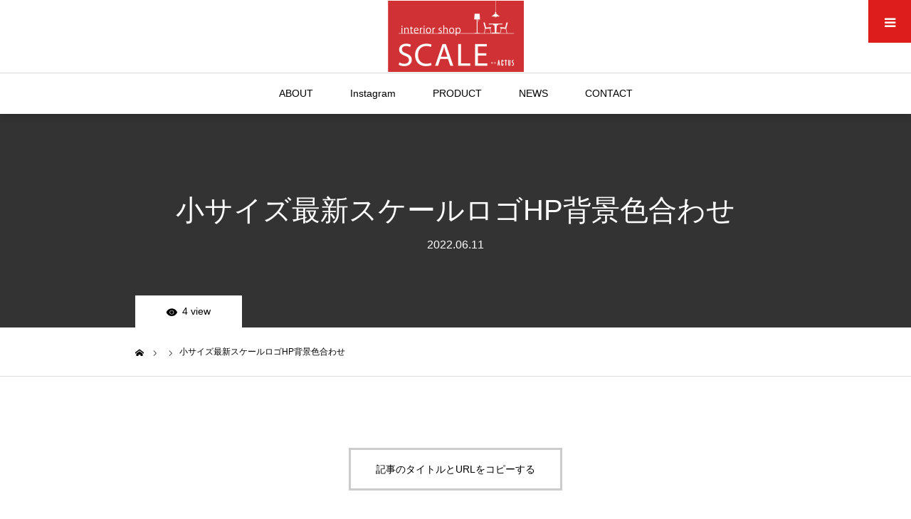

--- FILE ---
content_type: text/html; charset=UTF-8
request_url: https://scale-sayama.com/%E5%B0%8F%E3%82%B5%E3%82%A4%E3%82%BA%E6%9C%80%E6%96%B0%E3%82%B9%E3%82%B1%E3%83%BC%E3%83%AB%E3%83%AD%E3%82%B4hp%E8%83%8C%E6%99%AF%E8%89%B2%E5%90%88%E3%82%8F%E3%81%9B/
body_size: 108716
content:
<!DOCTYPE html><html class="pc" dir="ltr" lang="ja"><head><meta charset="UTF-8"> <!--[if IE]><meta http-equiv="X-UA-Compatible" content="IE=edge"><![endif]--><meta name="viewport" content="width=device-width"><meta name="format-detection" content="telephone=no"><title>小サイズ最新スケールロゴHP背景色合わせ | SCALE</title><meta name="description" content="埼玉県狭山市のACTUSディーラー店、家具と雑貨のインテリアショップです"><link rel="pingback" href="https://scale-sayama.com/xmlrpc.php"><meta name="robots" content="max-image-preview:large" /><meta name="author" content="InteriorshopSCALE"/><link rel="canonical" href="https://scale-sayama.com/%e5%b0%8f%e3%82%b5%e3%82%a4%e3%82%ba%e6%9c%80%e6%96%b0%e3%82%b9%e3%82%b1%e3%83%bc%e3%83%ab%e3%83%ad%e3%82%b4hp%e8%83%8c%e6%99%af%e8%89%b2%e5%90%88%e3%82%8f%e3%81%9b/" /><meta name="generator" content="All in One SEO (AIOSEO) 4.9.3" /> <script type="application/ld+json" class="aioseo-schema">{"@context":"https:\/\/schema.org","@graph":[{"@type":"BreadcrumbList","@id":"https:\/\/scale-sayama.com\/%e5%b0%8f%e3%82%b5%e3%82%a4%e3%82%ba%e6%9c%80%e6%96%b0%e3%82%b9%e3%82%b1%e3%83%bc%e3%83%ab%e3%83%ad%e3%82%b4hp%e8%83%8c%e6%99%af%e8%89%b2%e5%90%88%e3%82%8f%e3%81%9b\/#breadcrumblist","itemListElement":[{"@type":"ListItem","@id":"https:\/\/scale-sayama.com#listItem","position":1,"name":"\u30db\u30fc\u30e0","item":"https:\/\/scale-sayama.com","nextItem":{"@type":"ListItem","@id":"https:\/\/scale-sayama.com\/%e5%b0%8f%e3%82%b5%e3%82%a4%e3%82%ba%e6%9c%80%e6%96%b0%e3%82%b9%e3%82%b1%e3%83%bc%e3%83%ab%e3%83%ad%e3%82%b4hp%e8%83%8c%e6%99%af%e8%89%b2%e5%90%88%e3%82%8f%e3%81%9b\/#listItem","name":"\u5c0f\u30b5\u30a4\u30ba\u6700\u65b0\u30b9\u30b1\u30fc\u30eb\u30ed\u30b4HP\u80cc\u666f\u8272\u5408\u308f\u305b"}},{"@type":"ListItem","@id":"https:\/\/scale-sayama.com\/%e5%b0%8f%e3%82%b5%e3%82%a4%e3%82%ba%e6%9c%80%e6%96%b0%e3%82%b9%e3%82%b1%e3%83%bc%e3%83%ab%e3%83%ad%e3%82%b4hp%e8%83%8c%e6%99%af%e8%89%b2%e5%90%88%e3%82%8f%e3%81%9b\/#listItem","position":2,"name":"\u5c0f\u30b5\u30a4\u30ba\u6700\u65b0\u30b9\u30b1\u30fc\u30eb\u30ed\u30b4HP\u80cc\u666f\u8272\u5408\u308f\u305b","previousItem":{"@type":"ListItem","@id":"https:\/\/scale-sayama.com#listItem","name":"\u30db\u30fc\u30e0"}}]},{"@type":"ItemPage","@id":"https:\/\/scale-sayama.com\/%e5%b0%8f%e3%82%b5%e3%82%a4%e3%82%ba%e6%9c%80%e6%96%b0%e3%82%b9%e3%82%b1%e3%83%bc%e3%83%ab%e3%83%ad%e3%82%b4hp%e8%83%8c%e6%99%af%e8%89%b2%e5%90%88%e3%82%8f%e3%81%9b\/#itempage","url":"https:\/\/scale-sayama.com\/%e5%b0%8f%e3%82%b5%e3%82%a4%e3%82%ba%e6%9c%80%e6%96%b0%e3%82%b9%e3%82%b1%e3%83%bc%e3%83%ab%e3%83%ad%e3%82%b4hp%e8%83%8c%e6%99%af%e8%89%b2%e5%90%88%e3%82%8f%e3%81%9b\/","name":"\u5c0f\u30b5\u30a4\u30ba\u6700\u65b0\u30b9\u30b1\u30fc\u30eb\u30ed\u30b4HP\u80cc\u666f\u8272\u5408\u308f\u305b | SCALE","inLanguage":"ja","isPartOf":{"@id":"https:\/\/scale-sayama.com\/#website"},"breadcrumb":{"@id":"https:\/\/scale-sayama.com\/%e5%b0%8f%e3%82%b5%e3%82%a4%e3%82%ba%e6%9c%80%e6%96%b0%e3%82%b9%e3%82%b1%e3%83%bc%e3%83%ab%e3%83%ad%e3%82%b4hp%e8%83%8c%e6%99%af%e8%89%b2%e5%90%88%e3%82%8f%e3%81%9b\/#breadcrumblist"},"author":{"@id":"https:\/\/scale-sayama.com\/author\/scales_admin\/#author"},"creator":{"@id":"https:\/\/scale-sayama.com\/author\/scales_admin\/#author"},"datePublished":"2022-06-11T14:30:26+09:00","dateModified":"2022-06-11T14:31:17+09:00"},{"@type":"Organization","@id":"https:\/\/scale-sayama.com\/#organization","name":"\u682a\u5f0f\u4f1a\u793e\u4e38\u5b89\u5546\u5e97","description":"\u57fc\u7389\u770c\u72ed\u5c71\u5e02\u306eACTUS\u30c7\u30a3\u30fc\u30e9\u30fc\u5e97\u3001\u5bb6\u5177\u3068\u96d1\u8ca8\u306e\u30a4\u30f3\u30c6\u30ea\u30a2\u30b7\u30e7\u30c3\u30d7\u3067\u3059","url":"https:\/\/scale-sayama.com\/","telephone":"+81429543432","sameAs":["https:\/\/www.instagram.com\/scaleactus\/"]},{"@type":"Person","@id":"https:\/\/scale-sayama.com\/author\/scales_admin\/#author","url":"https:\/\/scale-sayama.com\/author\/scales_admin\/","name":"InteriorshopSCALE","image":{"@type":"ImageObject","@id":"https:\/\/scale-sayama.com\/%e5%b0%8f%e3%82%b5%e3%82%a4%e3%82%ba%e6%9c%80%e6%96%b0%e3%82%b9%e3%82%b1%e3%83%bc%e3%83%ab%e3%83%ad%e3%82%b4hp%e8%83%8c%e6%99%af%e8%89%b2%e5%90%88%e3%82%8f%e3%81%9b\/#authorImage","url":"https:\/\/secure.gravatar.com\/avatar\/54dabde1706d9616c735f15c1d30ea388c00c5e207aae4857cd1257be4f3a479?s=96&d=mm&r=g","width":96,"height":96,"caption":"InteriorshopSCALE"}},{"@type":"WebSite","@id":"https:\/\/scale-sayama.com\/#website","url":"https:\/\/scale-sayama.com\/","name":"SCALE","description":"\u57fc\u7389\u770c\u72ed\u5c71\u5e02\u306eACTUS\u30c7\u30a3\u30fc\u30e9\u30fc\u5e97\u3001\u5bb6\u5177\u3068\u96d1\u8ca8\u306e\u30a4\u30f3\u30c6\u30ea\u30a2\u30b7\u30e7\u30c3\u30d7\u3067\u3059","inLanguage":"ja","publisher":{"@id":"https:\/\/scale-sayama.com\/#organization"}}]}</script> <link rel='dns-prefetch' href='//webfonts.sakura.ne.jp' /><link rel="alternate" type="application/rss+xml" title="SCALE &raquo; フィード" href="https://scale-sayama.com/feed/" /><link rel="alternate" type="application/rss+xml" title="SCALE &raquo; コメントフィード" href="https://scale-sayama.com/comments/feed/" /><link rel="alternate" title="oEmbed (JSON)" type="application/json+oembed" href="https://scale-sayama.com/wp-json/oembed/1.0/embed?url=https%3A%2F%2Fscale-sayama.com%2F%25e5%25b0%258f%25e3%2582%25b5%25e3%2582%25a4%25e3%2582%25ba%25e6%259c%2580%25e6%2596%25b0%25e3%2582%25b9%25e3%2582%25b1%25e3%2583%25bc%25e3%2583%25ab%25e3%2583%25ad%25e3%2582%25b4hp%25e8%2583%258c%25e6%2599%25af%25e8%2589%25b2%25e5%2590%2588%25e3%2582%258f%25e3%2581%259b%2F" /><link rel="alternate" title="oEmbed (XML)" type="text/xml+oembed" href="https://scale-sayama.com/wp-json/oembed/1.0/embed?url=https%3A%2F%2Fscale-sayama.com%2F%25e5%25b0%258f%25e3%2582%25b5%25e3%2582%25a4%25e3%2582%25ba%25e6%259c%2580%25e6%2596%25b0%25e3%2582%25b9%25e3%2582%25b1%25e3%2583%25bc%25e3%2583%25ab%25e3%2583%25ad%25e3%2582%25b4hp%25e8%2583%258c%25e6%2599%25af%25e8%2589%25b2%25e5%2590%2588%25e3%2582%258f%25e3%2581%259b%2F&#038;format=xml" />  <script src="//www.googletagmanager.com/gtag/js?id=G-L1ZYNZ75SL"  data-cfasync="false" data-wpfc-render="false" type="text/javascript" async></script> <script data-cfasync="false" data-wpfc-render="false" type="text/javascript">var mi_version = '9.11.1';
				var mi_track_user = true;
				var mi_no_track_reason = '';
								var MonsterInsightsDefaultLocations = {"page_location":"https:\/\/scale-sayama.com\/%E5%B0%8F%E3%82%B5%E3%82%A4%E3%82%BA%E6%9C%80%E6%96%B0%E3%82%B9%E3%82%B1%E3%83%BC%E3%83%AB%E3%83%AD%E3%82%B4hp%E8%83%8C%E6%99%AF%E8%89%B2%E5%90%88%E3%82%8F%E3%81%9B\/"};
								if ( typeof MonsterInsightsPrivacyGuardFilter === 'function' ) {
					var MonsterInsightsLocations = (typeof MonsterInsightsExcludeQuery === 'object') ? MonsterInsightsPrivacyGuardFilter( MonsterInsightsExcludeQuery ) : MonsterInsightsPrivacyGuardFilter( MonsterInsightsDefaultLocations );
				} else {
					var MonsterInsightsLocations = (typeof MonsterInsightsExcludeQuery === 'object') ? MonsterInsightsExcludeQuery : MonsterInsightsDefaultLocations;
				}

								var disableStrs = [
										'ga-disable-G-L1ZYNZ75SL',
									];

				/* Function to detect opted out users */
				function __gtagTrackerIsOptedOut() {
					for (var index = 0; index < disableStrs.length; index++) {
						if (document.cookie.indexOf(disableStrs[index] + '=true') > -1) {
							return true;
						}
					}

					return false;
				}

				/* Disable tracking if the opt-out cookie exists. */
				if (__gtagTrackerIsOptedOut()) {
					for (var index = 0; index < disableStrs.length; index++) {
						window[disableStrs[index]] = true;
					}
				}

				/* Opt-out function */
				function __gtagTrackerOptout() {
					for (var index = 0; index < disableStrs.length; index++) {
						document.cookie = disableStrs[index] + '=true; expires=Thu, 31 Dec 2099 23:59:59 UTC; path=/';
						window[disableStrs[index]] = true;
					}
				}

				if ('undefined' === typeof gaOptout) {
					function gaOptout() {
						__gtagTrackerOptout();
					}
				}
								window.dataLayer = window.dataLayer || [];

				window.MonsterInsightsDualTracker = {
					helpers: {},
					trackers: {},
				};
				if (mi_track_user) {
					function __gtagDataLayer() {
						dataLayer.push(arguments);
					}

					function __gtagTracker(type, name, parameters) {
						if (!parameters) {
							parameters = {};
						}

						if (parameters.send_to) {
							__gtagDataLayer.apply(null, arguments);
							return;
						}

						if (type === 'event') {
														parameters.send_to = monsterinsights_frontend.v4_id;
							var hookName = name;
							if (typeof parameters['event_category'] !== 'undefined') {
								hookName = parameters['event_category'] + ':' + name;
							}

							if (typeof MonsterInsightsDualTracker.trackers[hookName] !== 'undefined') {
								MonsterInsightsDualTracker.trackers[hookName](parameters);
							} else {
								__gtagDataLayer('event', name, parameters);
							}
							
						} else {
							__gtagDataLayer.apply(null, arguments);
						}
					}

					__gtagTracker('js', new Date());
					__gtagTracker('set', {
						'developer_id.dZGIzZG': true,
											});
					if ( MonsterInsightsLocations.page_location ) {
						__gtagTracker('set', MonsterInsightsLocations);
					}
										__gtagTracker('config', 'G-L1ZYNZ75SL', {"forceSSL":"true","link_attribution":"true"} );
										window.gtag = __gtagTracker;										(function () {
						/* https://developers.google.com/analytics/devguides/collection/analyticsjs/ */
						/* ga and __gaTracker compatibility shim. */
						var noopfn = function () {
							return null;
						};
						var newtracker = function () {
							return new Tracker();
						};
						var Tracker = function () {
							return null;
						};
						var p = Tracker.prototype;
						p.get = noopfn;
						p.set = noopfn;
						p.send = function () {
							var args = Array.prototype.slice.call(arguments);
							args.unshift('send');
							__gaTracker.apply(null, args);
						};
						var __gaTracker = function () {
							var len = arguments.length;
							if (len === 0) {
								return;
							}
							var f = arguments[len - 1];
							if (typeof f !== 'object' || f === null || typeof f.hitCallback !== 'function') {
								if ('send' === arguments[0]) {
									var hitConverted, hitObject = false, action;
									if ('event' === arguments[1]) {
										if ('undefined' !== typeof arguments[3]) {
											hitObject = {
												'eventAction': arguments[3],
												'eventCategory': arguments[2],
												'eventLabel': arguments[4],
												'value': arguments[5] ? arguments[5] : 1,
											}
										}
									}
									if ('pageview' === arguments[1]) {
										if ('undefined' !== typeof arguments[2]) {
											hitObject = {
												'eventAction': 'page_view',
												'page_path': arguments[2],
											}
										}
									}
									if (typeof arguments[2] === 'object') {
										hitObject = arguments[2];
									}
									if (typeof arguments[5] === 'object') {
										Object.assign(hitObject, arguments[5]);
									}
									if ('undefined' !== typeof arguments[1].hitType) {
										hitObject = arguments[1];
										if ('pageview' === hitObject.hitType) {
											hitObject.eventAction = 'page_view';
										}
									}
									if (hitObject) {
										action = 'timing' === arguments[1].hitType ? 'timing_complete' : hitObject.eventAction;
										hitConverted = mapArgs(hitObject);
										__gtagTracker('event', action, hitConverted);
									}
								}
								return;
							}

							function mapArgs(args) {
								var arg, hit = {};
								var gaMap = {
									'eventCategory': 'event_category',
									'eventAction': 'event_action',
									'eventLabel': 'event_label',
									'eventValue': 'event_value',
									'nonInteraction': 'non_interaction',
									'timingCategory': 'event_category',
									'timingVar': 'name',
									'timingValue': 'value',
									'timingLabel': 'event_label',
									'page': 'page_path',
									'location': 'page_location',
									'title': 'page_title',
									'referrer' : 'page_referrer',
								};
								for (arg in args) {
																		if (!(!args.hasOwnProperty(arg) || !gaMap.hasOwnProperty(arg))) {
										hit[gaMap[arg]] = args[arg];
									} else {
										hit[arg] = args[arg];
									}
								}
								return hit;
							}

							try {
								f.hitCallback();
							} catch (ex) {
							}
						};
						__gaTracker.create = newtracker;
						__gaTracker.getByName = newtracker;
						__gaTracker.getAll = function () {
							return [];
						};
						__gaTracker.remove = noopfn;
						__gaTracker.loaded = true;
						window['__gaTracker'] = __gaTracker;
					})();
									} else {
										console.log("");
					(function () {
						function __gtagTracker() {
							return null;
						}

						window['__gtagTracker'] = __gtagTracker;
						window['gtag'] = __gtagTracker;
					})();
									}</script> <link rel="preconnect" href="https://fonts.googleapis.com"><link rel="preconnect" href="https://fonts.gstatic.com" crossorigin><link href="https://fonts.googleapis.com/css2?family=Noto+Sans+JP:wght@400;600" rel="stylesheet"><style id='wp-img-auto-sizes-contain-inline-css' type='text/css'>img:is([sizes=auto i],[sizes^="auto," i]){contain-intrinsic-size:3000px 1500px}
/*# sourceURL=wp-img-auto-sizes-contain-inline-css */</style><link rel='stylesheet' id='style-css' href='https://scale-sayama.com/wp-content/cache/autoptimize/autoptimize_single_f367407f01c7deb661a03a7a9bb8d55d.php?ver=1.25.2' type='text/css' media='all' /><link rel='stylesheet' id='pt-cv-public-style-css' href='https://scale-sayama.com/wp-content/cache/autoptimize/autoptimize_single_2c4b48aec258405bb81139cf4cffb071.php?ver=4.2' type='text/css' media='all' /><style id='wp-emoji-styles-inline-css' type='text/css'>img.wp-smiley, img.emoji {
		display: inline !important;
		border: none !important;
		box-shadow: none !important;
		height: 1em !important;
		width: 1em !important;
		margin: 0 0.07em !important;
		vertical-align: -0.1em !important;
		background: none !important;
		padding: 0 !important;
	}
/*# sourceURL=wp-emoji-styles-inline-css */</style><style id='wp-block-library-inline-css' type='text/css'>:root{--wp-block-synced-color:#7a00df;--wp-block-synced-color--rgb:122,0,223;--wp-bound-block-color:var(--wp-block-synced-color);--wp-editor-canvas-background:#ddd;--wp-admin-theme-color:#007cba;--wp-admin-theme-color--rgb:0,124,186;--wp-admin-theme-color-darker-10:#006ba1;--wp-admin-theme-color-darker-10--rgb:0,107,160.5;--wp-admin-theme-color-darker-20:#005a87;--wp-admin-theme-color-darker-20--rgb:0,90,135;--wp-admin-border-width-focus:2px}@media (min-resolution:192dpi){:root{--wp-admin-border-width-focus:1.5px}}.wp-element-button{cursor:pointer}:root .has-very-light-gray-background-color{background-color:#eee}:root .has-very-dark-gray-background-color{background-color:#313131}:root .has-very-light-gray-color{color:#eee}:root .has-very-dark-gray-color{color:#313131}:root .has-vivid-green-cyan-to-vivid-cyan-blue-gradient-background{background:linear-gradient(135deg,#00d084,#0693e3)}:root .has-purple-crush-gradient-background{background:linear-gradient(135deg,#34e2e4,#4721fb 50%,#ab1dfe)}:root .has-hazy-dawn-gradient-background{background:linear-gradient(135deg,#faaca8,#dad0ec)}:root .has-subdued-olive-gradient-background{background:linear-gradient(135deg,#fafae1,#67a671)}:root .has-atomic-cream-gradient-background{background:linear-gradient(135deg,#fdd79a,#004a59)}:root .has-nightshade-gradient-background{background:linear-gradient(135deg,#330968,#31cdcf)}:root .has-midnight-gradient-background{background:linear-gradient(135deg,#020381,#2874fc)}:root{--wp--preset--font-size--normal:16px;--wp--preset--font-size--huge:42px}.has-regular-font-size{font-size:1em}.has-larger-font-size{font-size:2.625em}.has-normal-font-size{font-size:var(--wp--preset--font-size--normal)}.has-huge-font-size{font-size:var(--wp--preset--font-size--huge)}.has-text-align-center{text-align:center}.has-text-align-left{text-align:left}.has-text-align-right{text-align:right}.has-fit-text{white-space:nowrap!important}#end-resizable-editor-section{display:none}.aligncenter{clear:both}.items-justified-left{justify-content:flex-start}.items-justified-center{justify-content:center}.items-justified-right{justify-content:flex-end}.items-justified-space-between{justify-content:space-between}.screen-reader-text{border:0;clip-path:inset(50%);height:1px;margin:-1px;overflow:hidden;padding:0;position:absolute;width:1px;word-wrap:normal!important}.screen-reader-text:focus{background-color:#ddd;clip-path:none;color:#444;display:block;font-size:1em;height:auto;left:5px;line-height:normal;padding:15px 23px 14px;text-decoration:none;top:5px;width:auto;z-index:100000}html :where(.has-border-color){border-style:solid}html :where([style*=border-top-color]){border-top-style:solid}html :where([style*=border-right-color]){border-right-style:solid}html :where([style*=border-bottom-color]){border-bottom-style:solid}html :where([style*=border-left-color]){border-left-style:solid}html :where([style*=border-width]){border-style:solid}html :where([style*=border-top-width]){border-top-style:solid}html :where([style*=border-right-width]){border-right-style:solid}html :where([style*=border-bottom-width]){border-bottom-style:solid}html :where([style*=border-left-width]){border-left-style:solid}html :where(img[class*=wp-image-]){height:auto;max-width:100%}:where(figure){margin:0 0 1em}html :where(.is-position-sticky){--wp-admin--admin-bar--position-offset:var(--wp-admin--admin-bar--height,0px)}@media screen and (max-width:600px){html :where(.is-position-sticky){--wp-admin--admin-bar--position-offset:0px}}

/*# sourceURL=wp-block-library-inline-css */</style><style id='global-styles-inline-css' type='text/css'>:root{--wp--preset--aspect-ratio--square: 1;--wp--preset--aspect-ratio--4-3: 4/3;--wp--preset--aspect-ratio--3-4: 3/4;--wp--preset--aspect-ratio--3-2: 3/2;--wp--preset--aspect-ratio--2-3: 2/3;--wp--preset--aspect-ratio--16-9: 16/9;--wp--preset--aspect-ratio--9-16: 9/16;--wp--preset--color--black: #000000;--wp--preset--color--cyan-bluish-gray: #abb8c3;--wp--preset--color--white: #ffffff;--wp--preset--color--pale-pink: #f78da7;--wp--preset--color--vivid-red: #cf2e2e;--wp--preset--color--luminous-vivid-orange: #ff6900;--wp--preset--color--luminous-vivid-amber: #fcb900;--wp--preset--color--light-green-cyan: #7bdcb5;--wp--preset--color--vivid-green-cyan: #00d084;--wp--preset--color--pale-cyan-blue: #8ed1fc;--wp--preset--color--vivid-cyan-blue: #0693e3;--wp--preset--color--vivid-purple: #9b51e0;--wp--preset--gradient--vivid-cyan-blue-to-vivid-purple: linear-gradient(135deg,rgb(6,147,227) 0%,rgb(155,81,224) 100%);--wp--preset--gradient--light-green-cyan-to-vivid-green-cyan: linear-gradient(135deg,rgb(122,220,180) 0%,rgb(0,208,130) 100%);--wp--preset--gradient--luminous-vivid-amber-to-luminous-vivid-orange: linear-gradient(135deg,rgb(252,185,0) 0%,rgb(255,105,0) 100%);--wp--preset--gradient--luminous-vivid-orange-to-vivid-red: linear-gradient(135deg,rgb(255,105,0) 0%,rgb(207,46,46) 100%);--wp--preset--gradient--very-light-gray-to-cyan-bluish-gray: linear-gradient(135deg,rgb(238,238,238) 0%,rgb(169,184,195) 100%);--wp--preset--gradient--cool-to-warm-spectrum: linear-gradient(135deg,rgb(74,234,220) 0%,rgb(151,120,209) 20%,rgb(207,42,186) 40%,rgb(238,44,130) 60%,rgb(251,105,98) 80%,rgb(254,248,76) 100%);--wp--preset--gradient--blush-light-purple: linear-gradient(135deg,rgb(255,206,236) 0%,rgb(152,150,240) 100%);--wp--preset--gradient--blush-bordeaux: linear-gradient(135deg,rgb(254,205,165) 0%,rgb(254,45,45) 50%,rgb(107,0,62) 100%);--wp--preset--gradient--luminous-dusk: linear-gradient(135deg,rgb(255,203,112) 0%,rgb(199,81,192) 50%,rgb(65,88,208) 100%);--wp--preset--gradient--pale-ocean: linear-gradient(135deg,rgb(255,245,203) 0%,rgb(182,227,212) 50%,rgb(51,167,181) 100%);--wp--preset--gradient--electric-grass: linear-gradient(135deg,rgb(202,248,128) 0%,rgb(113,206,126) 100%);--wp--preset--gradient--midnight: linear-gradient(135deg,rgb(2,3,129) 0%,rgb(40,116,252) 100%);--wp--preset--font-size--small: 13px;--wp--preset--font-size--medium: 20px;--wp--preset--font-size--large: 36px;--wp--preset--font-size--x-large: 42px;--wp--preset--spacing--20: 0.44rem;--wp--preset--spacing--30: 0.67rem;--wp--preset--spacing--40: 1rem;--wp--preset--spacing--50: 1.5rem;--wp--preset--spacing--60: 2.25rem;--wp--preset--spacing--70: 3.38rem;--wp--preset--spacing--80: 5.06rem;--wp--preset--shadow--natural: 6px 6px 9px rgba(0, 0, 0, 0.2);--wp--preset--shadow--deep: 12px 12px 50px rgba(0, 0, 0, 0.4);--wp--preset--shadow--sharp: 6px 6px 0px rgba(0, 0, 0, 0.2);--wp--preset--shadow--outlined: 6px 6px 0px -3px rgb(255, 255, 255), 6px 6px rgb(0, 0, 0);--wp--preset--shadow--crisp: 6px 6px 0px rgb(0, 0, 0);}:where(.is-layout-flex){gap: 0.5em;}:where(.is-layout-grid){gap: 0.5em;}body .is-layout-flex{display: flex;}.is-layout-flex{flex-wrap: wrap;align-items: center;}.is-layout-flex > :is(*, div){margin: 0;}body .is-layout-grid{display: grid;}.is-layout-grid > :is(*, div){margin: 0;}:where(.wp-block-columns.is-layout-flex){gap: 2em;}:where(.wp-block-columns.is-layout-grid){gap: 2em;}:where(.wp-block-post-template.is-layout-flex){gap: 1.25em;}:where(.wp-block-post-template.is-layout-grid){gap: 1.25em;}.has-black-color{color: var(--wp--preset--color--black) !important;}.has-cyan-bluish-gray-color{color: var(--wp--preset--color--cyan-bluish-gray) !important;}.has-white-color{color: var(--wp--preset--color--white) !important;}.has-pale-pink-color{color: var(--wp--preset--color--pale-pink) !important;}.has-vivid-red-color{color: var(--wp--preset--color--vivid-red) !important;}.has-luminous-vivid-orange-color{color: var(--wp--preset--color--luminous-vivid-orange) !important;}.has-luminous-vivid-amber-color{color: var(--wp--preset--color--luminous-vivid-amber) !important;}.has-light-green-cyan-color{color: var(--wp--preset--color--light-green-cyan) !important;}.has-vivid-green-cyan-color{color: var(--wp--preset--color--vivid-green-cyan) !important;}.has-pale-cyan-blue-color{color: var(--wp--preset--color--pale-cyan-blue) !important;}.has-vivid-cyan-blue-color{color: var(--wp--preset--color--vivid-cyan-blue) !important;}.has-vivid-purple-color{color: var(--wp--preset--color--vivid-purple) !important;}.has-black-background-color{background-color: var(--wp--preset--color--black) !important;}.has-cyan-bluish-gray-background-color{background-color: var(--wp--preset--color--cyan-bluish-gray) !important;}.has-white-background-color{background-color: var(--wp--preset--color--white) !important;}.has-pale-pink-background-color{background-color: var(--wp--preset--color--pale-pink) !important;}.has-vivid-red-background-color{background-color: var(--wp--preset--color--vivid-red) !important;}.has-luminous-vivid-orange-background-color{background-color: var(--wp--preset--color--luminous-vivid-orange) !important;}.has-luminous-vivid-amber-background-color{background-color: var(--wp--preset--color--luminous-vivid-amber) !important;}.has-light-green-cyan-background-color{background-color: var(--wp--preset--color--light-green-cyan) !important;}.has-vivid-green-cyan-background-color{background-color: var(--wp--preset--color--vivid-green-cyan) !important;}.has-pale-cyan-blue-background-color{background-color: var(--wp--preset--color--pale-cyan-blue) !important;}.has-vivid-cyan-blue-background-color{background-color: var(--wp--preset--color--vivid-cyan-blue) !important;}.has-vivid-purple-background-color{background-color: var(--wp--preset--color--vivid-purple) !important;}.has-black-border-color{border-color: var(--wp--preset--color--black) !important;}.has-cyan-bluish-gray-border-color{border-color: var(--wp--preset--color--cyan-bluish-gray) !important;}.has-white-border-color{border-color: var(--wp--preset--color--white) !important;}.has-pale-pink-border-color{border-color: var(--wp--preset--color--pale-pink) !important;}.has-vivid-red-border-color{border-color: var(--wp--preset--color--vivid-red) !important;}.has-luminous-vivid-orange-border-color{border-color: var(--wp--preset--color--luminous-vivid-orange) !important;}.has-luminous-vivid-amber-border-color{border-color: var(--wp--preset--color--luminous-vivid-amber) !important;}.has-light-green-cyan-border-color{border-color: var(--wp--preset--color--light-green-cyan) !important;}.has-vivid-green-cyan-border-color{border-color: var(--wp--preset--color--vivid-green-cyan) !important;}.has-pale-cyan-blue-border-color{border-color: var(--wp--preset--color--pale-cyan-blue) !important;}.has-vivid-cyan-blue-border-color{border-color: var(--wp--preset--color--vivid-cyan-blue) !important;}.has-vivid-purple-border-color{border-color: var(--wp--preset--color--vivid-purple) !important;}.has-vivid-cyan-blue-to-vivid-purple-gradient-background{background: var(--wp--preset--gradient--vivid-cyan-blue-to-vivid-purple) !important;}.has-light-green-cyan-to-vivid-green-cyan-gradient-background{background: var(--wp--preset--gradient--light-green-cyan-to-vivid-green-cyan) !important;}.has-luminous-vivid-amber-to-luminous-vivid-orange-gradient-background{background: var(--wp--preset--gradient--luminous-vivid-amber-to-luminous-vivid-orange) !important;}.has-luminous-vivid-orange-to-vivid-red-gradient-background{background: var(--wp--preset--gradient--luminous-vivid-orange-to-vivid-red) !important;}.has-very-light-gray-to-cyan-bluish-gray-gradient-background{background: var(--wp--preset--gradient--very-light-gray-to-cyan-bluish-gray) !important;}.has-cool-to-warm-spectrum-gradient-background{background: var(--wp--preset--gradient--cool-to-warm-spectrum) !important;}.has-blush-light-purple-gradient-background{background: var(--wp--preset--gradient--blush-light-purple) !important;}.has-blush-bordeaux-gradient-background{background: var(--wp--preset--gradient--blush-bordeaux) !important;}.has-luminous-dusk-gradient-background{background: var(--wp--preset--gradient--luminous-dusk) !important;}.has-pale-ocean-gradient-background{background: var(--wp--preset--gradient--pale-ocean) !important;}.has-electric-grass-gradient-background{background: var(--wp--preset--gradient--electric-grass) !important;}.has-midnight-gradient-background{background: var(--wp--preset--gradient--midnight) !important;}.has-small-font-size{font-size: var(--wp--preset--font-size--small) !important;}.has-medium-font-size{font-size: var(--wp--preset--font-size--medium) !important;}.has-large-font-size{font-size: var(--wp--preset--font-size--large) !important;}.has-x-large-font-size{font-size: var(--wp--preset--font-size--x-large) !important;}
/*# sourceURL=global-styles-inline-css */</style><style id='classic-theme-styles-inline-css' type='text/css'>/*! This file is auto-generated */
.wp-block-button__link{color:#fff;background-color:#32373c;border-radius:9999px;box-shadow:none;text-decoration:none;padding:calc(.667em + 2px) calc(1.333em + 2px);font-size:1.125em}.wp-block-file__button{background:#32373c;color:#fff;text-decoration:none}
/*# sourceURL=/wp-includes/css/classic-themes.min.css */</style><link rel='stylesheet' id='contact-form-7-css' href='https://scale-sayama.com/wp-content/cache/autoptimize/autoptimize_single_64ac31699f5326cb3c76122498b76f66.php?ver=6.1.3' type='text/css' media='all' /><link rel='stylesheet' id='wc-shortcodes-style-css' href='https://scale-sayama.com/wp-content/cache/autoptimize/autoptimize_single_e44d82ea2fcf613bc810f97e674331e8.php?ver=3.46' type='text/css' media='all' /><link rel='stylesheet' id='tcdce-editor-css' href='https://scale-sayama.com/wp-content/cache/autoptimize/autoptimize_single_a03231ad4507fe6547fed3086fffccdc.php?ver=1763280490' type='text/css' media='all' /><style id='tcdce-editor-inline-css' type='text/css'>.custom_h2{--tcdce-h2-font-size-pc:28px;--tcdce-h2-font-size-sp:22px;--tcdce-h2-text-align:center;--tcdce-h2-font-weight:var(--tcdce-opt-font-weight-bold);--tcdce-h2-font-color:#000000;--tcdce-h2-font-family:var(--tcdce-opt-font-type-sans-serif);--tcdce-h2-content-width:100%;--tcdce-h2-background:initial;--tcdce-h2-background-color:#3c3c3c;--tcdce-h2-background-gradation-color1:#CEE4FD;--tcdce-h2-background-gradation-color2:#FFB5F9;--tcdce-h2-border-style:hidden;--tcdce-h2-border-position:var(--tcdce-h2-border-width);--tcdce-h2-border-width:0px;--tcdce-h2-border-color:#000000;--tcdce-h2-border-gradation-color1:#FF0000;--tcdce-h2-border-gradation-color2:#FFD41D;--tcdce-h2-element-background:initial;--tcdce-h2-element-color:#000000;--tcdce-h2-element-gradation-color1:#9890e3;--tcdce-h2-element-gradation-color2:#b1f4cf;--tcdce-h2-element-image-url:url(https://scale-sayama.com/wp-content/uploads/2022/06/9d13dc83cf79419a72fffdf9dc052e32-e1654925462446.png);--tcdce-h2-element-inset-inline:var(--tcdce-opt-inset-inline-left);--tcdce-h2-element-inset-block:var(--tcdce-opt-inset-block-top);--tcdce-h2-element-size-w-pc:50px;--tcdce-h2-element-size-w-sp:0px;--tcdce-h2-element-size-h-pc:50px;--tcdce-h2-element-size-h-sp:0px;--tcdce-h2-padding-pc:0px;--tcdce-h2-padding-sp:0px;--tcdce-h2-padding-top-pc:0px;--tcdce-h2-padding-top-sp:0px;--tcdce-h2-padding-right-pc:0px;--tcdce-h2-padding-right-sp:0px;--tcdce-h2-padding-bottom-pc:0px;--tcdce-h2-padding-bottom-sp:0px;--tcdce-h2-padding-left-pc:0px;--tcdce-h2-padding-left-sp:0px;--tcdce-h2-margin-top-pc:100px;--tcdce-h2-margin-top-sp:50px;--tcdce-h2-margin-bottom-pc:40px;--tcdce-h2-margin-bottom-sp:20px;}.custom_h3{--tcdce-h3-font-size-pc:24px;--tcdce-h3-font-size-sp:20px;--tcdce-h3-text-align:left;--tcdce-h3-font-weight:var(--tcdce-opt-font-weight-bold);--tcdce-h3-font-color:#000000;--tcdce-h3-font-family:var(--tcdce-opt-font-type-sans-serif);--tcdce-h3-content-width:100%;--tcdce-h3-background:initial;--tcdce-h3-background-color:#3c3c3c;--tcdce-h3-background-gradation-color1:#CEE4FD;--tcdce-h3-background-gradation-color2:#FFB5F9;--tcdce-h3-border-style:hidden;--tcdce-h3-border-position:var(--tcdce-h3-border-width);--tcdce-h3-border-width:0px;--tcdce-h3-border-color:#000000;--tcdce-h3-border-gradation-color1:#FF0000;--tcdce-h3-border-gradation-color2:#FFD41D;--tcdce-h3-element-background:initial;--tcdce-h3-element-color:#000000;--tcdce-h3-element-gradation-color1:#9890e3;--tcdce-h3-element-gradation-color2:#b1f4cf;--tcdce-h3-element-image-url:url(https://scale-sayama.com/wp-content/uploads/2022/06/9d13dc83cf79419a72fffdf9dc052e32-e1654925462446.png);--tcdce-h3-element-inset-inline:var(--tcdce-opt-inset-inline-left);--tcdce-h3-element-inset-block:var(--tcdce-opt-inset-block-top);--tcdce-h3-element-size-w-pc:50px;--tcdce-h3-element-size-w-sp:0px;--tcdce-h3-element-size-h-pc:50px;--tcdce-h3-element-size-h-sp:0px;--tcdce-h3-padding-pc:0px;--tcdce-h3-padding-sp:0px;--tcdce-h3-padding-top-pc:0px;--tcdce-h3-padding-top-sp:0px;--tcdce-h3-padding-right-pc:0px;--tcdce-h3-padding-right-sp:0px;--tcdce-h3-padding-bottom-pc:0px;--tcdce-h3-padding-bottom-sp:0px;--tcdce-h3-padding-left-pc:0px;--tcdce-h3-padding-left-sp:0px;--tcdce-h3-margin-top-pc:80px;--tcdce-h3-margin-top-sp:50px;--tcdce-h3-margin-bottom-pc:40px;--tcdce-h3-margin-bottom-sp:20px;}.custom_h4{--tcdce-h4-font-size-pc:22px;--tcdce-h4-font-size-sp:18px;--tcdce-h4-text-align:left;--tcdce-h4-font-weight:var(--tcdce-opt-font-weight-bold);--tcdce-h4-font-color:#000000;--tcdce-h4-font-family:var(--tcdce-opt-font-type-sans-serif);--tcdce-h4-content-width:100%;--tcdce-h4-background:initial;--tcdce-h4-background-color:#3c3c3c;--tcdce-h4-background-gradation-color1:#CEE4FD;--tcdce-h4-background-gradation-color2:#FFB5F9;--tcdce-h4-border-style:hidden;--tcdce-h4-border-position:var(--tcdce-h4-border-width);--tcdce-h4-border-width:0px;--tcdce-h4-border-color:#000000;--tcdce-h4-border-gradation-color1:#FF0000;--tcdce-h4-border-gradation-color2:#FFD41D;--tcdce-h4-element-background:initial;--tcdce-h4-element-color:#000000;--tcdce-h4-element-gradation-color1:#9890e3;--tcdce-h4-element-gradation-color2:#b1f4cf;--tcdce-h4-element-image-url:url(https://scale-sayama.com/wp-content/uploads/2022/06/9d13dc83cf79419a72fffdf9dc052e32-e1654925462446.png);--tcdce-h4-element-inset-inline:var(--tcdce-opt-inset-inline-left);--tcdce-h4-element-inset-block:var(--tcdce-opt-inset-block-top);--tcdce-h4-element-size-w-pc:50px;--tcdce-h4-element-size-w-sp:0px;--tcdce-h4-element-size-h-pc:50px;--tcdce-h4-element-size-h-sp:0px;--tcdce-h4-padding-pc:0px;--tcdce-h4-padding-sp:0px;--tcdce-h4-padding-top-pc:0px;--tcdce-h4-padding-top-sp:0px;--tcdce-h4-padding-right-pc:0px;--tcdce-h4-padding-right-sp:0px;--tcdce-h4-padding-bottom-pc:0px;--tcdce-h4-padding-bottom-sp:0px;--tcdce-h4-padding-left-pc:0px;--tcdce-h4-padding-left-sp:0px;--tcdce-h4-margin-top-pc:60px;--tcdce-h4-margin-top-sp:40px;--tcdce-h4-margin-bottom-pc:40px;--tcdce-h4-margin-bottom-sp:20px;}.custom_h5{--tcdce-h5-font-size-pc:20px;--tcdce-h5-font-size-sp:16px;--tcdce-h5-text-align:left;--tcdce-h5-font-weight:var(--tcdce-opt-font-weight-bold);--tcdce-h5-font-color:#000000;--tcdce-h5-font-family:var(--tcdce-opt-font-type-sans-serif);--tcdce-h5-content-width:100%;--tcdce-h5-background:initial;--tcdce-h5-background-color:#3c3c3c;--tcdce-h5-background-gradation-color1:#CEE4FD;--tcdce-h5-background-gradation-color2:#FFB5F9;--tcdce-h5-border-style:hidden;--tcdce-h5-border-position:var(--tcdce-h5-border-width);--tcdce-h5-border-width:0px;--tcdce-h5-border-color:#000000;--tcdce-h5-border-gradation-color1:#FF0000;--tcdce-h5-border-gradation-color2:#FFD41D;--tcdce-h5-element-background:initial;--tcdce-h5-element-color:#000000;--tcdce-h5-element-gradation-color1:#9890e3;--tcdce-h5-element-gradation-color2:#b1f4cf;--tcdce-h5-element-image-url:url(https://scale-sayama.com/wp-content/uploads/2022/06/9d13dc83cf79419a72fffdf9dc052e32-e1654925462446.png);--tcdce-h5-element-inset-inline:var(--tcdce-opt-inset-inline-left);--tcdce-h5-element-inset-block:var(--tcdce-opt-inset-block-top);--tcdce-h5-element-size-w-pc:50px;--tcdce-h5-element-size-w-sp:0px;--tcdce-h5-element-size-h-pc:50px;--tcdce-h5-element-size-h-sp:0px;--tcdce-h5-padding-pc:0px;--tcdce-h5-padding-sp:0px;--tcdce-h5-padding-top-pc:0px;--tcdce-h5-padding-top-sp:0px;--tcdce-h5-padding-right-pc:0px;--tcdce-h5-padding-right-sp:0px;--tcdce-h5-padding-bottom-pc:0px;--tcdce-h5-padding-bottom-sp:0px;--tcdce-h5-padding-left-pc:0px;--tcdce-h5-padding-left-sp:0px;--tcdce-h5-margin-top-pc:50px;--tcdce-h5-margin-top-sp:40px;--tcdce-h5-margin-bottom-pc:40px;--tcdce-h5-margin-bottom-sp:20px;}.custom_h6{--tcdce-h6-font-size-pc:18px;--tcdce-h6-font-size-sp:16px;--tcdce-h6-text-align:left;--tcdce-h6-font-weight:var(--tcdce-opt-font-weight-bold);--tcdce-h6-font-color:#000000;--tcdce-h6-font-family:var(--tcdce-opt-font-type-sans-serif);--tcdce-h6-content-width:100%;--tcdce-h6-background:initial;--tcdce-h6-background-color:#3c3c3c;--tcdce-h6-background-gradation-color1:#CEE4FD;--tcdce-h6-background-gradation-color2:#FFB5F9;--tcdce-h6-border-style:hidden;--tcdce-h6-border-position:var(--tcdce-h6-border-width);--tcdce-h6-border-width:0px;--tcdce-h6-border-color:#000000;--tcdce-h6-border-gradation-color1:#FF0000;--tcdce-h6-border-gradation-color2:#FFD41D;--tcdce-h6-element-background:initial;--tcdce-h6-element-color:#000000;--tcdce-h6-element-gradation-color1:#9890e3;--tcdce-h6-element-gradation-color2:#b1f4cf;--tcdce-h6-element-image-url:url(https://scale-sayama.com/wp-content/uploads/2022/06/9d13dc83cf79419a72fffdf9dc052e32-e1654925462446.png);--tcdce-h6-element-inset-inline:var(--tcdce-opt-inset-inline-left);--tcdce-h6-element-inset-block:var(--tcdce-opt-inset-block-top);--tcdce-h6-element-size-w-pc:50px;--tcdce-h6-element-size-w-sp:0px;--tcdce-h6-element-size-h-pc:50px;--tcdce-h6-element-size-h-sp:0px;--tcdce-h6-padding-pc:0px;--tcdce-h6-padding-sp:0px;--tcdce-h6-padding-top-pc:0px;--tcdce-h6-padding-top-sp:0px;--tcdce-h6-padding-right-pc:0px;--tcdce-h6-padding-right-sp:0px;--tcdce-h6-padding-bottom-pc:0px;--tcdce-h6-padding-bottom-sp:0px;--tcdce-h6-padding-left-pc:0px;--tcdce-h6-padding-left-sp:0px;--tcdce-h6-margin-top-pc:50px;--tcdce-h6-margin-top-sp:40px;--tcdce-h6-margin-bottom-pc:40px;--tcdce-h6-margin-bottom-sp:20px;}.custom_ul{--tcdce-ul-font-size-pc:16px;--tcdce-ul-font-size-sp:14px;--tcdce-ul-font-weight:var(--tcdce-opt-font-weight-normal);--tcdce-ul-font-color:#000000;--tcdce-ul-background:initial;--tcdce-ul-background-color:#f6f6f6;--tcdce-ul-background-gradation-color1:#fff1eb;--tcdce-ul-background-gradation-color2:#ace0f9;--tcdce-ul-border-style:hidden;--tcdce-ul-border-width:2px;--tcdce-ul-border-color:#000000;--tcdce-ul-list-style:disc;--tcdce-ul-icon:none;--tcdce-ul-icon-offset:1em;--tcdce-ul-icon-content:var(--tcdce-opt-icon--check);--tcdce-ul-icon-image-url:url(https://scale-sayama.com/wp-content/uploads/2022/06/9d13dc83cf79419a72fffdf9dc052e32-e1654925462446.png);--tcdce-ul-icon-color:#000000;--tcdce-ul-padding-pc:var(--tcdce-ul-padding-custom-pc);--tcdce-ul-padding-sp:var(--tcdce-ul-padding-custom-sp);--tcdce-ul-padding-custom-pc:0px;--tcdce-ul-padding-custom-sp:0px;--tcdce-ul-margin-top-pc:40px;--tcdce-ul-margin-top-sp:20px;--tcdce-ul-margin-bottom-pc:40px;--tcdce-ul-margin-bottom-sp:20px;}.custom_ol{--tcdce-ol-font-size-pc:16px;--tcdce-ol-font-size-sp:14px;--tcdce-ol-font-weight:var(--tcdce-opt-font-weight-normal);--tcdce-ol-font-color:#000000;--tcdce-ol-background:initial;--tcdce-ol-background-color:#f6f6f6;--tcdce-ol-background-gradation-color1:#fff1eb;--tcdce-ol-background-gradation-color2:#ace0f9;--tcdce-ol-border-style:hidden;--tcdce-ol-border-width:2px;--tcdce-ol-border-color:#000000;--tcdce-ol-list-style:decimal;--tcdce-ol-counter-type:none;--tcdce-ol-counter-offset:1em;--tcdce-ol-counter-weight:var(--tcdce-opt-font-weight-normal);--tcdce-ol-counter-size:scale(1);--tcdce-ol-counter-color:#000000;--tcdce-ol-counter-background:transparent;--tcdce-ol-counter-background-color:#000000;--tcdce-ol-padding-pc:var(--tcdce-ol-padding-custom-pc);--tcdce-ol-padding-sp:var(--tcdce-ol-padding-custom-sp);--tcdce-ol-padding-custom-pc:0px;--tcdce-ol-padding-custom-sp:0px;--tcdce-ol-margin-top-pc:40px;--tcdce-ol-margin-top-sp:20px;--tcdce-ol-margin-bottom-pc:40px;--tcdce-ol-margin-bottom-sp:20px;}.custom_box{--tcdce-box-font-size-pc:16px;--tcdce-box-font-size-sp:14px;--tcdce-box-font-weight:var(--tcdce-opt-font-weight-normal);--tcdce-box-font-color:#000000;--tcdce-box-background:var(--tcdce-box-background-color);--tcdce-box-background-color:#f6f6f6;--tcdce-box-background-gradation-color1:#fff1eb;--tcdce-box-background-gradation-color2:#ace0f9;--tcdce-box-border-style:hidden;--tcdce-box-border-width:2px;--tcdce-box-border-color:#000000;--tcdce-box-icon:none;--tcdce-box-icon-offset:0em;--tcdce-box-icon-content:var(--tcdce-opt-icon--info);--tcdce-box-icon-image-url:url(https://scale-sayama.com/wp-content/uploads/2022/06/9d13dc83cf79419a72fffdf9dc052e32-e1654925462446.png);--tcdce-box-icon-color:#000000;--tcdce-box-padding-pc:1.5em;--tcdce-box-padding-sp:1em;--tcdce-box-padding-custom-pc:30px;--tcdce-box-padding-custom-sp:15px;--tcdce-box-margin-top-pc:40px;--tcdce-box-margin-top-sp:20px;--tcdce-box-margin-bottom-pc:40px;--tcdce-box-margin-bottom-sp:20px;}.custom_marker{--tcdce-marker-font-weight:400;--tcdce-marker-color:#fff799;--tcdce-marker-weight:0.8em;--tcdce-marker-animation:none;}.wp-block-button.custom_button,:is(.tcdce-button-wrapper, .q_button_wrap):has(.custom_button){--tcdce-button-font-size-pc:16px;--tcdce-button-font-size-sp:14px;--tcdce-button-font-weight:400;--tcdce-button-shape:var(--tcdce-button-shape--round);--tcdce-button-size-width-pc:270px;--tcdce-button-size-width-sp:220px;--tcdce-button-size-height-pc:60px;--tcdce-button-size-height-sp:50px;--tcdce-button-preset-color--a:#66D1F0;--tcdce-button-preset-color--b:;--tcdce-button-preset-color--gradation--a:;--tcdce-button-preset-color--gradation--b:;--tcdce-button-font-color:#ffffff;--tcdce-button-font-color-hover:#ffffff;--tcdce-button-background:var(--tcdce-button-preset-color--a);--tcdce-button-background-hover:var(--tcdce-button-preset-color--a);--tcdce-button-border:none;--tcdce-button-border-hover:none;--tcdce-button-transform:none;--tcdce-button-transform-hover:none;--tcdce-button-overlay:'';--tcdce-button-margin-top-pc:40px;--tcdce-button-margin-top-sp:20px;--tcdce-button-margin-bottom-pc:40px;--tcdce-button-margin-bottom-sp:20px;}.{--tcdce-sb-font-size-pc:16px;--tcdce-sb-font-size-sp:14px;--tcdce-sb-font-weight:400;--tcdce-sb-font-color:#000000;--tcdce-sb-image-url:url(https://scale-sayama.com/wp-content/uploads/2022/06/9d13dc83cf79419a72fffdf9dc052e32-e1654925462446.png);--tcdce-sb-preset-color--bg:;--tcdce-sb-preset-color--border:;--tcdce-sb-background:transparent;--tcdce-sb-border-color:transparent;--tcdce-sb-padding:0;--tcdce-sb-direction:row;--tcdce-sb-triangle-before-offset:-10px;--tcdce-sb-triangle-after-offset:-7px;--tcdce-sb-triangle-path:polygon(100% 0, 0 50%, 100% 100%);--tcdce-sb-margin-top-pc:40px;--tcdce-sb-margin-top-sp:20px;--tcdce-sb-margin-bottom-pc:40px;--tcdce-sb-margin-bottom-sp:20px;}

			@media (max-width:767px) {
				.p-toc-open {
					right: 20px;
					bottom: 20px;
				}
				body:has(.dp-footer-bar) .p-toc-open {
					margin-bottom: 55px;
				}
				body:has(.p-footer-cta) .p-toc-open {
					margin-bottom: 60px;
				}
				body:has(.p-toc-open) #return_top {
					display:none;
				}
			}
		
/*# sourceURL=tcdce-editor-inline-css */</style><link rel='stylesheet' id='tcdce-utility-css' href='https://scale-sayama.com/wp-content/cache/autoptimize/autoptimize_single_fb14929c1346dda8372620ab64758c08.php?ver=1763280490' type='text/css' media='all' /><link rel='stylesheet' id='wordpresscanvas-font-awesome-css' href='https://scale-sayama.com/wp-content/plugins/wc-shortcodes/public/assets/css/font-awesome.min.css?ver=4.7.0' type='text/css' media='all' /><style>:root {
  --tcd-font-type1: Arial,"Hiragino Sans","Yu Gothic Medium","Meiryo",sans-serif;
  --tcd-font-type2: "Times New Roman",Times,"Yu Mincho","游明朝","游明朝体","Hiragino Mincho Pro",serif;
  --tcd-font-type3: Palatino,"Yu Kyokasho","游教科書体","UD デジタル 教科書体 N","游明朝","游明朝体","Hiragino Mincho Pro","Meiryo",serif;
  --tcd-font-type-logo: "Noto Sans JP",sans-serif;
}</style> <script type="text/javascript" src="https://scale-sayama.com/wp-includes/js/jquery/jquery.min.js?ver=3.7.1" id="jquery-core-js"></script> <script defer type="text/javascript" src="https://scale-sayama.com/wp-includes/js/jquery/jquery-migrate.min.js?ver=3.4.1" id="jquery-migrate-js"></script> <script defer type="text/javascript" src="//webfonts.sakura.ne.jp/js/sakurav3.js?fadein=0&amp;ver=3.1.4" id="typesquare_std-js"></script> <script defer type="text/javascript" src="https://scale-sayama.com/wp-content/plugins/google-analytics-for-wordpress/assets/js/frontend-gtag.min.js?ver=9.11.1" id="monsterinsights-frontend-script-js" data-wp-strategy="async"></script> <script data-cfasync="false" data-wpfc-render="false" type="text/javascript" id='monsterinsights-frontend-script-js-extra'>var monsterinsights_frontend = {"js_events_tracking":"true","download_extensions":"doc,pdf,ppt,zip,xls,docx,pptx,xlsx","inbound_paths":"[{\"path\":\"\\\/go\\\/\",\"label\":\"affiliate\"},{\"path\":\"\\\/recommend\\\/\",\"label\":\"affiliate\"}]","home_url":"https:\/\/scale-sayama.com","hash_tracking":"false","v4_id":"G-L1ZYNZ75SL"};</script> <link rel="https://api.w.org/" href="https://scale-sayama.com/wp-json/" /><link rel="alternate" title="JSON" type="application/json" href="https://scale-sayama.com/wp-json/wp/v2/media/2280" /><link rel='shortlink' href='https://scale-sayama.com/?p=2280' /><style>@media not all and (max-width: 767px) {
            .p-toc-open, .p-toc-modal { display: none; }
          }
          @media (max-width: 767px) {
            .widget_tcdce_toc_widget { display: none; }
          }</style><link rel="stylesheet" href="https://scale-sayama.com/wp-content/cache/autoptimize/autoptimize_single_4f16b160bd5cdde5eeb940515ad94a06.php?ver=1.25.2"><link rel="stylesheet" media="screen and (max-width:1230px)" href="https://scale-sayama.com/wp-content/cache/autoptimize/autoptimize_single_ad63cac0a2e254194d8ed4b8244b5c70.php?ver=1.25.2"><link rel="stylesheet" media="screen and (max-width:1230px)" href="https://scale-sayama.com/wp-content/cache/autoptimize/autoptimize_single_3f4cdc815ed00feab547dcfcd4dd0480.php?ver=1.25.2"> <script defer src="https://scale-sayama.com/wp-content/themes/one_tcd061/js/jquery.inview.min.js?ver=1.25.2"></script> <script defer src="https://scale-sayama.com/wp-content/cache/autoptimize/autoptimize_single_e2d41e5c8fed838d9014fea53d45ce75.php?ver=1.25.2"></script> <script defer src="https://scale-sayama.com/wp-content/cache/autoptimize/autoptimize_single_029be64f073b86d39c4eecfde0e87671.php?ver=1.25.2"></script> <script defer src="https://scale-sayama.com/wp-content/cache/autoptimize/autoptimize_single_97705eeabc97584be2f6b25972cbd1f6.php?ver=1.25.2"></script> <style type="text/css">body, input, textarea { font-family: var(--tcd-font-type1); }

.rich_font, .p-vertical { font-family: var(--tcd-font-type1); }

.rich_font_logo { font-family: var(--tcd-font-type-logo); font-weight: bold !important;}


#header_image_for_404 .headline { font-family: var(--tcd-font-type3); font-weight:500; }






#page_header .title { font-size:16px; }
#page_header .sub_title { font-size:26px; }
#page_large_header .title { font-size:40px; }
.post_content { font-size:16px; color:#000000; }
#related_post .headline, #comment_headline { font-size:22px; }
.mobile .post_content { font-size:15px; }
.mobile #page_header .title { font-size:12px; }
.mobile #page_header .sub_title { font-size:16px; }
@media screen and (max-width:950px) {
  .mobile #page_large_header .title { font-size:20px; }
}
@media screen and (max-width:770px) {
  #related_post .headline, #comment_headline { font-size:18px; }
}


.c-pw__btn { background: #dd1c1c; }
.post_content a, .post_content a:hover, .custom-html-widget a, .custom-html-widget a:hover { color: #999999; }


.styled_post_list1 .image, .styled_post_list2 .image, .widget_tab_post_list .image, .post_list .image, #footer_slider .image, #next_prev_post .image, .header_category_menu .image
{
  background: #FFFFFF}
.styled_post_list1 .image img, .styled_post_list2 .image img, .widget_tab_post_list .image img, .post_list .image img, #footer_slider .image img, #next_prev_post .image img, .header_category_menu .image img
{
  width: 100%; height: auto;
  -webkit-transition-property: opacity;
  -webkit-transition: 0.5s;
  transition-property: opacity;
  transition: 0.5s;
}
.styled_post_list1 .image:hover img, .styled_post_list2 .image:hover img, .widget_tab_post_list .image:hover img, .post_list .image:hover img, #footer_slider .image:hover img, #next_prev_post .image:hover img, .header_category_menu .image:hover img
{
  opacity: 0.5;
}


.item_cat_id_1 .category a, #header_category_list .item_cat_id_1 .num { background-color:rgba(221,133,0,1); }
.item_cat_id_1 .category a:hover { background-color:rgba(221,133,0,0.8); }
.item_cat_id_3 .category a, #header_category_list .item_cat_id_3 .num { background-color:rgba(198,95,25,1); }
.item_cat_id_3 .category a:hover { background-color:rgba(198,95,25,0.8); }
.item_cat_id_4 .category a, #header_category_list .item_cat_id_4 .num { background-color:rgba(165,144,39,1); }
.item_cat_id_4 .category a:hover { background-color:rgba(165,144,39,0.8); }
.item_cat_id_5 .category a, #header_category_list .item_cat_id_5 .num { background-color:rgba(62,150,46,1); }
.item_cat_id_5 .category a:hover { background-color:rgba(62,150,46,0.8); }
.item_cat_id_7 .category a, #header_category_list .item_cat_id_7 .num { background-color:rgba(137,137,137,1); }
.item_cat_id_7 .category a:hover { background-color:rgba(137,137,137,0.8); }
.item_cat_id_8 .category a, #header_category_list .item_cat_id_8 .num { background-color:rgba(99,67,137,1); }
.item_cat_id_8 .category a:hover { background-color:rgba(99,67,137,0.8); }
.item_cat_id_10 .category a, #header_category_list .item_cat_id_10 .num { background-color:rgba(44,82,147,1); }
.item_cat_id_10 .category a:hover { background-color:rgba(44,82,147,0.8); }
.item_cat_id_11 .category a, #header_category_list .item_cat_id_11 .num { background-color:rgba(221,2,2,1); }
.item_cat_id_11 .category a:hover { background-color:rgba(221,2,2,0.8); }
.item_cat_id_12 .category a, #header_category_list .item_cat_id_12 .num { background-color:rgba(1,78,155,1); }
.item_cat_id_12 .category a:hover { background-color:rgba(1,78,155,0.8); }
.item_cat_id_13 .category a, #header_category_list .item_cat_id_13 .num { background-color:rgba(153,173,3,1); }
.item_cat_id_13 .category a:hover { background-color:rgba(153,173,3,0.8); }
.item_cat_id_14 .category a, #header_category_list .item_cat_id_14 .num { background-color:rgba(0,0,0,1); }
.item_cat_id_14 .category a:hover { background-color:rgba(0,0,0,0.8); }
.item_cat_id_20 .category a, #header_category_list .item_cat_id_20 .num { background-color:rgba(0,0,0,1); }
.item_cat_id_20 .category a:hover { background-color:rgba(0,0,0,0.8); }
.item_cat_id_21 .category a, #header_category_list .item_cat_id_21 .num { background-color:rgba(0,0,0,1); }
.item_cat_id_21 .category a:hover { background-color:rgba(0,0,0,0.8); }
.item_cat_id_22 .category a, #header_category_list .item_cat_id_22 .num { background-color:rgba(23,183,1,1); }
.item_cat_id_22 .category a:hover { background-color:rgba(23,183,1,0.8); }
.item_cat_id_23 .category a, #header_category_list .item_cat_id_23 .num { background-color:rgba(0,0,0,1); }
.item_cat_id_23 .category a:hover { background-color:rgba(0,0,0,0.8); }
.item_cat_id_24 .category a, #header_category_list .item_cat_id_24 .num { background-color:rgba(0,0,0,1); }
.item_cat_id_24 .category a:hover { background-color:rgba(0,0,0,0.8); }

body, a, #previous_next_post a:hover
  { color: #000000; }

.page_post_list .headline, .slider_main .caption .title a:hover, #comment_header ul li a:hover, #header_text .logo a:hover, #bread_crumb li.home a:hover:before, #post_title_area .meta li a:hover
  { color: #dd1c1c; }

.post_list .item .title a:hover, .styled_post_list1 .title:hover, .styled_post_list2 .title:hover { color:#999999; }

#return_top a, #header_widget_button, .next_page_link a:hover, .collapse_category_list li a:hover .count, .slick-arrow:hover, .pb_spec_table_button a:hover,
  #wp-calendar td a:hover, #wp-calendar #prev a:hover, #wp-calendar #next a:hover, .mobile #global_menu li a:hover, #mobile_menu .close_button:hover,
    #post_pagination p, .page_navi a:hover, .page_navi span.current, .tcd_user_profile_widget .button a:hover, #p_readmore .button, #submit_comment:hover,
      #header_slider .slick-dots button:hover::before, #header_slider .slick-dots .slick-active button::before, #previous_next_page a:hover, #author_list_page .archive_button a
        { background-color: #dd1c1c !important; }

#comment_header ul li a:hover, #comment_header ul li.comment_switch_active a, #comment_header #comment_closed p, #post_pagination p, .page_navi span.current
  { border-color: #dd1c1c; }

.collapse_category_list li a:before
  { border-color: transparent transparent transparent #dd1c1c; }

.slider_nav .swiper-slide-active, .slider_nav .swiper-slide:hover
  { box-shadow:inset 0 0 0 5px #dd1c1c; }

a:hover, #bread_crumb li.home a:hover:after, #bread_crumb li a:hover, .tcd_category_list li a:hover, #footer_social_link li a:hover:before, #header_widget a:hover, .author_profile .desc a:hover
  { color: #999999; }

.styled_post_list1 .meta li a:hover, .styled_post_list2 .meta li a:hover, .ranking_list_widget .meta li a:hover
  { color: #999999 !important; }

#return_top a:hover, #header_widget_button:hover, #post_pagination a:hover, #slide_menu a span.count, .tcdw_custom_drop_menu a:hover, #p_readmore .button:hover, #comment_header ul li a:hover,
  .tcd_category_list li a:hover .count, .widget_tab_post_list_button a:hover, .mobile #menu_button:hover, #author_list_page .archive_button a:hover
    { background-color: #999999 !important; }

#post_pagination a:hover, .tcdw_custom_drop_menu a:hover, #comment_textarea textarea:focus, #guest_info input:focus, .widget_tab_post_list_button a:hover
  { border-color: #999999 !important; }

.post_content a, .author_profile .desc a { color: #999999; }

#comment_header ul li.comment_switch_active a, #comment_header #comment_closed p { background-color: #dd1c1c !important; }
#comment_header ul li.comment_switch_active a:after, #comment_header #comment_closed p:after { border-color:#dd1c1c transparent transparent transparent; }

.header_category_menu { background:#222222; }
.header_category_menu .title { color:#ffffff; }
.header_category_menu .title:hover { color:#999999; }

.pc #global_menu a, .pc .home #global_menu > ul > li.current-menu-item > a { color: #000000; }
.pc #global_menu a:hover, .pc #global_menu > ul > li.active > a, .pc #global_menu > ul > li.current-menu-item > a, .pc .home #global_menu > ul > li.current-menu-item > a:hover { color: #999999; }
.pc #global_menu ul ul a { color: #ffffff; background-color: #222222; }
.pc #global_menu ul ul a:hover { color: #ffffff; background-color: #000000; }

#footer_bottom { background-color: #dd1c1c; color: #ffffff; }
#footer_bottom a, #footer_social_link li a:before { color: #ffffff; }
#footer_menu li { border-color: #ffffff; }
#footer_bottom a:hover, #footer_social_link li a:hover:before { color: #999999 !important; }

#footer_slider .overlay { background-color:rgba(0,0,0,0.3); }

#header_widget { background:#212529; color:#ffffff; }
#header_widget a { color:#ffffff; }
#header_widget .side_widget { border-color:#000000; }
#header_widget .styled_post_list2 .info { background:#212529; }

.pc .header_fix #header { background:#000000; }
.pc .header_fix #global_menu > ul > li > a, .pc .home.header_fix #global_menu > ul > li.current-menu-item > a { color:#000000; }
.pc .header_fix #global_menu > ul > li > a:hover, .pc .header_fix #global_menu > ul > li.current-menu-item > a { color:#999999; }





<!-- Global Site Tag (gtag.js) - Google Analytics --> <script defer src="https://www.googletagmanager.com/gtag/js?id=UA-138517873-1"></script> <script defer src="[data-uri]"></script> </style> <script defer src="[data-uri]"></script> <style>.p-cta--1 .overlay { background: #000000; opacity: 0.5; }
.p-cta--1 .button { background: #dd0f0f; }
.p-cta--1 .button:hover { background: #59d600; }
.p-cta--2 .button { background: #689fc7; }
.p-cta--2 .button:hover { background: #444444; }
.p-cta--3 .button { background: #689fc7; }
.p-cta--3 .button:hover { background: #444444; }</style><style type="text/css">.p-footer-cta--1 .p-footer-cta__catch { color: #ffffff; }
.p-footer-cta--1 .p-footer-cta__desc { color: #999999; }
.p-footer-cta--1 .p-footer-cta__inner { background: rgba( 0, 0, 0, 1); }
.p-footer-cta--1 .p-footer-cta__btn { background: #689fc7; }
.p-footer-cta--1 .p-footer-cta__btn:hover { background: #444444; }
.p-footer-cta--2 .p-footer-cta__catch { color: #ffffff; }
.p-footer-cta--2 .p-footer-cta__desc { color: #999999; }
.p-footer-cta--2 .p-footer-cta__inner { background: rgba( 0, 0, 0, 1); }
.p-footer-cta--2 .p-footer-cta__btn { background: #689fc7; }
.p-footer-cta--2 .p-footer-cta__btn:hover { background: #444444; }
.p-footer-cta--3 .p-footer-cta__catch { color: #ffffff; }
.p-footer-cta--3 .p-footer-cta__desc { color: #999999; }
.p-footer-cta--3 .p-footer-cta__inner { background: rgba( 0, 0, 0, 1); }
.p-footer-cta--3 .p-footer-cta__btn { background: #689fc7; }
.p-footer-cta--3 .p-footer-cta__btn:hover { background: #444444; }</style><style type="text/css"></style><link rel="icon" href="https://scale-sayama.com/wp-content/uploads/2022/06/cropped-f1c385d8852e333c61188f8139be9739-32x32.png" sizes="32x32" /><link rel="icon" href="https://scale-sayama.com/wp-content/uploads/2022/06/cropped-f1c385d8852e333c61188f8139be9739-192x192.png" sizes="192x192" /><link rel="apple-touch-icon" href="https://scale-sayama.com/wp-content/uploads/2022/06/cropped-f1c385d8852e333c61188f8139be9739-180x180.png" /><meta name="msapplication-TileImage" content="https://scale-sayama.com/wp-content/uploads/2022/06/cropped-f1c385d8852e333c61188f8139be9739-270x270.png" /><style type="text/css" id="wp-custom-css">a.button{
   display:block;
   padding:20px;
   margin:0 auto;
   color:#337ab7;/* 文字色 */
   text-align:center;
   font-size:20px;
   font-weight: bold;
   border-radius: 0px;   
   text-decoration: none;
   width: 100%;
   border: 3px solid #337ab7;/*枠*/
}
/* マウスオーバー時 */
a.button:hover{
   color:#ffffff!important;
   background: #337ab7;/* 反転背景色 */
}</style><link rel='stylesheet' id='slick-style-css' href='https://scale-sayama.com/wp-content/cache/autoptimize/autoptimize_single_3eb34b0e99f1034770766f8bef0f4864.php?ver=1.0.0' type='text/css' media='all' /></head><body id="body" class="attachment wp-singular attachment-template-default single single-attachment postid-2280 attachmentid-2280 attachment-png wp-embed-responsive wp-theme-one_tcd061 wc-shortcodes-font-awesome-enabled no_page_border"><div id="container"><div id="header_widget"><div id="header_widget_inner" class="clearfix"><div class="side_widget clearfix widget_text" id="text-4"><div class="header_headline rich_font"><span>SCALE公式LINEできました♪お得なクーポンやイベント情報をお送りいたします！</span></div><div class="textwidget"><p><a href="https://lin.ee/sJU4K24"><img decoding="async" src="https://scdn.line-apps.com/n/line_add_friends/btn/ja.png" height="36" border="0" /></a></p></div></div></div></div><div id="header"> <a href="#" id="header_widget_button"><span>メニュー</span></a><div id="header_inner" class="clearfix"><div id="header_logo"><div id="logo_image"><div class="logo"> <a href="https://scale-sayama.com/" title="SCALE"> <img class="pc_logo_image" src="https://scale-sayama.com/wp-content/uploads/2022/06/9d13dc83cf79419a72fffdf9dc052e32-e1654925462446.png?1768258312" alt="SCALE" title="SCALE" width="191" height="100" /> <img class="mobile_logo_image" src="https://scale-sayama.com/wp-content/uploads/2022/06/9d13dc83cf79419a72fffdf9dc052e32-e1654925462446.png?1768258312" alt="SCALE" title="SCALE" width="96" height="50" /> </a></div></div></div><div id="global_menu"><ul id="menu-mainmenu" class="menu"><li id="menu-item-158" class="menu-item menu-item-type-post_type menu-item-object-page menu-item-158"><a href="https://scale-sayama.com/%e5%ba%97%e8%88%97%e6%a1%88%e5%86%85/">ABOUT</a></li><li id="menu-item-251" class="menu-item menu-item-type-custom menu-item-object-custom menu-item-has-children menu-item-251"><a>Instagram</a><ul class="sub-menu"><li id="menu-item-2355" class="menu-item menu-item-type-custom menu-item-object-custom menu-item-2355"><a href="https://www.instagram.com/scaleactus/">納品事例アカウント</a></li><li id="menu-item-2356" class="menu-item menu-item-type-custom menu-item-object-custom menu-item-2356"><a href="https://www.instagram.com/scaleactus2/">情報公開アカウント</a></li></ul></li><li id="menu-item-156" class="menu-item menu-item-type-post_type menu-item-object-page menu-item-has-children menu-item-156"><a href="https://scale-sayama.com/%e5%8f%96%e6%89%b1%e5%95%86%e5%93%81/">PRODUCT</a><ul class="sub-menu"><li id="menu-item-1361" class="menu-item menu-item-type-post_type menu-item-object-page menu-item-has-children menu-item-1361"><a href="https://scale-sayama.com/%e4%bc%9d%e3%81%88%e3%81%9f%e3%81%84%e6%b0%97%e6%8c%81%e3%81%a1%e3%82%92%e3%81%be%e3%81%a3%e3%81%99%e3%81%90%e5%b1%8a%e3%81%91%e3%82%8b%e3%80%81%e3%82%a2%e3%82%af%e3%82%bf%e3%82%b9%e3%82%ae%e3%83%95/">GIFT</a><ul class="sub-menu"><li id="menu-item-1362" class="menu-item menu-item-type-post_type menu-item-object-page menu-item-1362"><a href="https://scale-sayama.com/%e4%bc%9d%e3%81%88%e3%81%9f%e3%81%84%e6%b0%97%e6%8c%81%e3%81%a1%e3%82%92%e3%81%be%e3%81%a3%e3%81%99%e3%81%90%e5%b1%8a%e3%81%91%e3%82%8b%e3%80%81%e3%82%a2%e3%82%af%e3%82%bf%e3%82%b9%e3%82%ae%e3%83%95/">ACTUSギフトカタログ</a></li><li id="menu-item-1360" class="menu-item menu-item-type-post_type menu-item-object-page menu-item-1360"><a href="https://scale-sayama.com/1028-2/">おめでとSELECTION</a></li></ul></li></ul></li><li id="menu-item-1374" class="menu-item menu-item-type-mega-menu menu-item-object-custom menu-item-has-children menu-item-1374"><a href="#">NEWS</a><ul class="sub-menu"><li id="menu-item-1382" class="menu-item menu-item-type-taxonomy menu-item-object-category menu-item-1382"><a href="https://scale-sayama.com/category/information/">INFORMATION</a></li><li id="menu-item-1375" class="menu-item menu-item-type-taxonomy menu-item-object-category menu-item-1375"><a href="https://scale-sayama.com/category/event/">EVENT</a></li><li id="menu-item-1391" class="menu-item menu-item-type-taxonomy menu-item-object-category menu-item-1391"><a href="https://scale-sayama.com/category/new-arrival/">NEW ARRIVAL</a></li></ul></li><li id="menu-item-167" class="menu-item menu-item-type-post_type menu-item-object-page menu-item-167"><a href="https://scale-sayama.com/%e3%81%8a%e5%95%8f%e5%90%88%e3%81%9b/">CONTACT</a></li></ul></div> <a href="#" id="menu_button"><span>メニュー</span></a></div></div><div class="header_category_menu" id="header_category_menu-1374"><div class="header_category_menu_inner"><ul class="main_menu clearfix"><li> <a class="image" href="https://scale-sayama.com/category/information/"> <img src="https://scale-sayama.com/wp-content/uploads/2020/08/b5965eada789f33fa85f495ac4ed8319.jpg" title="" alt="" /> </a> <a class="title" href="https://scale-sayama.com/category/information/">INFORMATION</a></li><li> <a class="image" href="https://scale-sayama.com/category/event/"> <img src="https://scale-sayama.com/wp-content/uploads/2019/04/099599045366d3e10a1a519ca8b7987d_m-400x144.jpg" title="" alt="" /> </a> <a class="title" href="https://scale-sayama.com/category/event/">EVENT</a></li><li> <a class="image" href="https://scale-sayama.com/category/new-arrival/"> <img src="https://scale-sayama.com/wp-content/uploads/2020/08/scale2.jpg" title="" alt="" /> </a> <a class="title" href="https://scale-sayama.com/category/new-arrival/">NEW ARRIVAL</a></li></ul></div></div><div id="main_contents" class="clearfix"><div id="page_large_header" class="no_image use_animation"><div class="title_area" style="color:#ffffff;"><h1 class="title entry-title rich_font">小サイズ最新スケールロゴHP背景色合わせ</h1><p class="date"> <time class="entry-date updated" datetime="2022-06-11T14:31:17+09:00">2022.06.11</time></p></div><div id="post_meta_top"><ol class="clearfix item_cat_id_"><li class="view"><span>4 view</span></li></ol></div></div><div id="bread_crumb"><ul class="clearfix" itemscope itemtype="https://schema.org/BreadcrumbList"><li itemprop="itemListElement" itemscope itemtype="https://schema.org/ListItem" class="home"><a itemprop="item" href="https://scale-sayama.com/"><span itemprop="name">ホーム</span></a><meta itemprop="position" content="1"></li><li class="category" itemprop="itemListElement" itemscope itemtype="https://schema.org/ListItem"><meta itemprop="position" content="2"></li><li class="last" itemprop="itemListElement" itemscope itemtype="https://schema.org/ListItem"><span itemprop="name">小サイズ最新スケールロゴHP背景色合わせ</span><meta itemprop="position" content="3"></li></ul></div><article id="article"><div class="single_copy_title_url" id="single_copy_title_url_top"> <button class="single_copy_title_url_btn" data-clipboard-text="小サイズ最新スケールロゴHP背景色合わせ https://scale-sayama.com/%e5%b0%8f%e3%82%b5%e3%82%a4%e3%82%ba%e6%9c%80%e6%96%b0%e3%82%b9%e3%82%b1%e3%83%bc%e3%83%ab%e3%83%ad%e3%82%b4hp%e8%83%8c%e6%99%af%e8%89%b2%e5%90%88%e3%82%8f%e3%81%9b/" data-clipboard-copied="記事のタイトルとURLをコピーしました">記事のタイトルとURLをコピーする</button></div><div class="single_share clearfix" id="single_share_top"><div class="share-type1 share-top"><div class="sns mt10"><ul class="type1 clearfix"><li class="twitter"> <a href="https://twitter.com/intent/tweet?text=%E5%B0%8F%E3%82%B5%E3%82%A4%E3%82%BA%E6%9C%80%E6%96%B0%E3%82%B9%E3%82%B1%E3%83%BC%E3%83%AB%E3%83%AD%E3%82%B4HP%E8%83%8C%E6%99%AF%E8%89%B2%E5%90%88%E3%82%8F%E3%81%9B&url=https%3A%2F%2Fscale-sayama.com%2F%25e5%25b0%258f%25e3%2582%25b5%25e3%2582%25a4%25e3%2582%25ba%25e6%259c%2580%25e6%2596%25b0%25e3%2582%25b9%25e3%2582%25b1%25e3%2583%25bc%25e3%2583%25ab%25e3%2583%25ad%25e3%2582%25b4hp%25e8%2583%258c%25e6%2599%25af%25e8%2589%25b2%25e5%2590%2588%25e3%2582%258f%25e3%2581%259b%2F&via=&tw_p=tweetbutton&related=" onclick="javascript:window.open(this.href, '', 'menubar=no,toolbar=no,resizable=yes,scrollbars=yes,height=400,width=600');return false;"><i class="icon-twitter"></i><span class="ttl">Post</span><span class="share-count"></span></a></li><li class="facebook"> <a href="//www.facebook.com/sharer/sharer.php?u=https://scale-sayama.com/%e5%b0%8f%e3%82%b5%e3%82%a4%e3%82%ba%e6%9c%80%e6%96%b0%e3%82%b9%e3%82%b1%e3%83%bc%e3%83%ab%e3%83%ad%e3%82%b4hp%e8%83%8c%e6%99%af%e8%89%b2%e5%90%88%e3%82%8f%e3%81%9b/&amp;t=%E5%B0%8F%E3%82%B5%E3%82%A4%E3%82%BA%E6%9C%80%E6%96%B0%E3%82%B9%E3%82%B1%E3%83%BC%E3%83%AB%E3%83%AD%E3%82%B4HP%E8%83%8C%E6%99%AF%E8%89%B2%E5%90%88%E3%82%8F%E3%81%9B" class="facebook-btn-icon-link" target="blank" rel="nofollow"><i class="icon-facebook"></i><span class="ttl">Share</span><span class="share-count"></span></a></li><li class="hatebu"> <a href="https://b.hatena.ne.jp/add?mode=confirm&url=https%3A%2F%2Fscale-sayama.com%2F%25e5%25b0%258f%25e3%2582%25b5%25e3%2582%25a4%25e3%2582%25ba%25e6%259c%2580%25e6%2596%25b0%25e3%2582%25b9%25e3%2582%25b1%25e3%2583%25bc%25e3%2583%25ab%25e3%2583%25ad%25e3%2582%25b4hp%25e8%2583%258c%25e6%2599%25af%25e8%2589%25b2%25e5%2590%2588%25e3%2582%258f%25e3%2581%259b%2F" onclick="javascript:window.open(this.href, '', 'menubar=no,toolbar=no,resizable=yes,scrollbars=yes,height=400,width=510');return false;" ><i class="icon-hatebu"></i><span class="ttl">Hatena</span><span class="share-count"></span></a></li><li class="pocket"> <a href="https://getpocket.com/edit?url=https%3A%2F%2Fscale-sayama.com%2F%25e5%25b0%258f%25e3%2582%25b5%25e3%2582%25a4%25e3%2582%25ba%25e6%259c%2580%25e6%2596%25b0%25e3%2582%25b9%25e3%2582%25b1%25e3%2583%25bc%25e3%2583%25ab%25e3%2583%25ad%25e3%2582%25b4hp%25e8%2583%258c%25e6%2599%25af%25e8%2589%25b2%25e5%2590%2588%25e3%2582%258f%25e3%2581%259b%2F&title=%E5%B0%8F%E3%82%B5%E3%82%A4%E3%82%BA%E6%9C%80%E6%96%B0%E3%82%B9%E3%82%B1%E3%83%BC%E3%83%AB%E3%83%AD%E3%82%B4HP%E8%83%8C%E6%99%AF%E8%89%B2%E5%90%88%E3%82%8F%E3%81%9B" target="blank"><i class="icon-pocket"></i><span class="ttl">Pocket</span><span class="share-count"></span></a></li><li class="rss"> <a href="https://scale-sayama.com/feed/" target="blank"><i class="icon-rss"></i><span class="ttl">RSS</span></a></li><li class="feedly"> <a href="https://feedly.com/index.html#subscription/feed/https://scale-sayama.com/feed/" target="blank"><i class="icon-feedly"></i><span class="ttl">feedly</span><span class="share-count"></span></a></li><li class="pinterest"> <a rel="nofollow" target="_blank" href="https://www.pinterest.com/pin/create/button/?url=https%3A%2F%2Fscale-sayama.com%2F%25e5%25b0%258f%25e3%2582%25b5%25e3%2582%25a4%25e3%2582%25ba%25e6%259c%2580%25e6%2596%25b0%25e3%2582%25b9%25e3%2582%25b1%25e3%2583%25bc%25e3%2583%25ab%25e3%2583%25ad%25e3%2582%25b4hp%25e8%2583%258c%25e6%2599%25af%25e8%2589%25b2%25e5%2590%2588%25e3%2582%258f%25e3%2581%259b%2F&media=https://scale-sayama.com/wp-content/uploads/2022/06/9d13dc83cf79419a72fffdf9dc052e32-e1654925462446.png&description=%E5%B0%8F%E3%82%B5%E3%82%A4%E3%82%BA%E6%9C%80%E6%96%B0%E3%82%B9%E3%82%B1%E3%83%BC%E3%83%AB%E3%83%AD%E3%82%B4HP%E8%83%8C%E6%99%AF%E8%89%B2%E5%90%88%E3%82%8F%E3%81%9B" data-pin-do="buttonPin" data-pin-custom="true"><i class="icon-pinterest"></i><span class="ttl">Pin&nbsp;it</span></a></li></ul></div></div></div><div class="post_content clearfix"><div class="tcdce-body"><p class="attachment"><a href='https://scale-sayama.com/wp-content/uploads/2022/06/9d13dc83cf79419a72fffdf9dc052e32-e1654925462446.png'><img decoding="async" width="300" height="157" src="https://scale-sayama.com/wp-content/uploads/2022/06/9d13dc83cf79419a72fffdf9dc052e32-300x157.png" class="attachment-medium size-medium" alt="" srcset="https://scale-sayama.com/wp-content/uploads/2022/06/9d13dc83cf79419a72fffdf9dc052e32-300x157.png 300w, https://scale-sayama.com/wp-content/uploads/2022/06/9d13dc83cf79419a72fffdf9dc052e32-1024x536.png 1024w, https://scale-sayama.com/wp-content/uploads/2022/06/9d13dc83cf79419a72fffdf9dc052e32-768x402.png 768w, https://scale-sayama.com/wp-content/uploads/2022/06/9d13dc83cf79419a72fffdf9dc052e32-1536x804.png 1536w, https://scale-sayama.com/wp-content/uploads/2022/06/9d13dc83cf79419a72fffdf9dc052e32-2048x1072.png 2048w, https://scale-sayama.com/wp-content/uploads/2022/06/9d13dc83cf79419a72fffdf9dc052e32-e1654925462446.png 191w" sizes="(max-width: 300px) 100vw, 300px" /></a></p></div></div><div id="js-cta" class="p-entry__cta p-cta--1 cta_type2" style="background: url(https://scale-sayama.com/wp-content/uploads/2022/11/8a47ec6d45e6c178b239f01ffc671424.png) no-repeat center; background-size:cover;"><div class="catch_area"><div class="catch" style="font-size: 25px; ">SCALEではお得なイベント・キャンペーンを開催中です<br /> 現在開催中のイベントはこちらからチェック!!</div> <a id="js-cta__btn" class="button" href="https://scale-sayama.com/category/event/" target="_blank">開催中のイベントはこちら</a></div><div class="overlay"></div></div><div class="author_profile clearfix"> <a class="avatar" href="https://scale-sayama.com/author/scales_admin/"><img alt='InteriorshopSCALE' src='https://scale-sayama.com/wp-content/uploads/2020/05/InteriorshopSCALE_avatar_1589095635-130x130.png' class='avatar avatar-130 photo' height='130' width='130' /></a><div class="info clearfix"><div class="title_area clearfix"><div class="name rich_font"><a href="https://scale-sayama.com/author/scales_admin/">InteriorshopSCALE</a></div><ul class="author_link clearfix"><li class="insta"><a href="https://www.instagram.com/scaleactus/" rel="nofollow" target="_blank" title="Instagram"><span>Instagram</span></a></li></ul></div> <a class="archive_link" href="https://scale-sayama.com/author/scales_admin/"><span>記事一覧</span></a></div></div><div class="single_share clearfix" id="single_share_bottom"><div class="share-type1 share-btm"><div class="sns mt10 mb45"><ul class="type1 clearfix"><li class="twitter"> <a href="https://twitter.com/intent/tweet?text=%E5%B0%8F%E3%82%B5%E3%82%A4%E3%82%BA%E6%9C%80%E6%96%B0%E3%82%B9%E3%82%B1%E3%83%BC%E3%83%AB%E3%83%AD%E3%82%B4HP%E8%83%8C%E6%99%AF%E8%89%B2%E5%90%88%E3%82%8F%E3%81%9B&url=https%3A%2F%2Fscale-sayama.com%2F%25e5%25b0%258f%25e3%2582%25b5%25e3%2582%25a4%25e3%2582%25ba%25e6%259c%2580%25e6%2596%25b0%25e3%2582%25b9%25e3%2582%25b1%25e3%2583%25bc%25e3%2583%25ab%25e3%2583%25ad%25e3%2582%25b4hp%25e8%2583%258c%25e6%2599%25af%25e8%2589%25b2%25e5%2590%2588%25e3%2582%258f%25e3%2581%259b%2F&via=&tw_p=tweetbutton&related=" onclick="javascript:window.open(this.href, '', 'menubar=no,toolbar=no,resizable=yes,scrollbars=yes,height=400,width=600');return false;"><i class="icon-twitter"></i><span class="ttl">Post</span><span class="share-count"></span></a></li><li class="facebook"> <a href="//www.facebook.com/sharer/sharer.php?u=https://scale-sayama.com/%e5%b0%8f%e3%82%b5%e3%82%a4%e3%82%ba%e6%9c%80%e6%96%b0%e3%82%b9%e3%82%b1%e3%83%bc%e3%83%ab%e3%83%ad%e3%82%b4hp%e8%83%8c%e6%99%af%e8%89%b2%e5%90%88%e3%82%8f%e3%81%9b/&amp;t=%E5%B0%8F%E3%82%B5%E3%82%A4%E3%82%BA%E6%9C%80%E6%96%B0%E3%82%B9%E3%82%B1%E3%83%BC%E3%83%AB%E3%83%AD%E3%82%B4HP%E8%83%8C%E6%99%AF%E8%89%B2%E5%90%88%E3%82%8F%E3%81%9B" class="facebook-btn-icon-link" target="blank" rel="nofollow"><i class="icon-facebook"></i><span class="ttl">Share</span><span class="share-count"></span></a></li><li class="hatebu"> <a href="https://b.hatena.ne.jp/add?mode=confirm&url=https%3A%2F%2Fscale-sayama.com%2F%25e5%25b0%258f%25e3%2582%25b5%25e3%2582%25a4%25e3%2582%25ba%25e6%259c%2580%25e6%2596%25b0%25e3%2582%25b9%25e3%2582%25b1%25e3%2583%25bc%25e3%2583%25ab%25e3%2583%25ad%25e3%2582%25b4hp%25e8%2583%258c%25e6%2599%25af%25e8%2589%25b2%25e5%2590%2588%25e3%2582%258f%25e3%2581%259b%2F" onclick="javascript:window.open(this.href, '', 'menubar=no,toolbar=no,resizable=yes,scrollbars=yes,height=400,width=510');return false;" ><i class="icon-hatebu"></i><span class="ttl">Hatena</span><span class="share-count"></span></a></li><li class="pocket"> <a href="https://getpocket.com/edit?url=https%3A%2F%2Fscale-sayama.com%2F%25e5%25b0%258f%25e3%2582%25b5%25e3%2582%25a4%25e3%2582%25ba%25e6%259c%2580%25e6%2596%25b0%25e3%2582%25b9%25e3%2582%25b1%25e3%2583%25bc%25e3%2583%25ab%25e3%2583%25ad%25e3%2582%25b4hp%25e8%2583%258c%25e6%2599%25af%25e8%2589%25b2%25e5%2590%2588%25e3%2582%258f%25e3%2581%259b%2F&title=%E5%B0%8F%E3%82%B5%E3%82%A4%E3%82%BA%E6%9C%80%E6%96%B0%E3%82%B9%E3%82%B1%E3%83%BC%E3%83%AB%E3%83%AD%E3%82%B4HP%E8%83%8C%E6%99%AF%E8%89%B2%E5%90%88%E3%82%8F%E3%81%9B" target="blank"><i class="icon-pocket"></i><span class="ttl">Pocket</span><span class="share-count"></span></a></li><li class="rss"> <a href="https://scale-sayama.com/feed/" target="blank"><i class="icon-rss"></i><span class="ttl">RSS</span></a></li><li class="feedly"> <a href="https://feedly.com/index.html#subscription/feed/https://scale-sayama.com/feed/" target="blank"><i class="icon-feedly"></i><span class="ttl">feedly</span><span class="share-count"></span></a></li><li class="pinterest"> <a rel="nofollow" target="_blank" href="https://www.pinterest.com/pin/create/button/?url=https%3A%2F%2Fscale-sayama.com%2F%25e5%25b0%258f%25e3%2582%25b5%25e3%2582%25a4%25e3%2582%25ba%25e6%259c%2580%25e6%2596%25b0%25e3%2582%25b9%25e3%2582%25b1%25e3%2583%25bc%25e3%2583%25ab%25e3%2583%25ad%25e3%2582%25b4hp%25e8%2583%258c%25e6%2599%25af%25e8%2589%25b2%25e5%2590%2588%25e3%2582%258f%25e3%2581%259b%2F&media=https://scale-sayama.com/wp-content/uploads/2022/06/9d13dc83cf79419a72fffdf9dc052e32-e1654925462446.png&description=%E5%B0%8F%E3%82%B5%E3%82%A4%E3%82%BA%E6%9C%80%E6%96%B0%E3%82%B9%E3%82%B1%E3%83%BC%E3%83%AB%E3%83%AD%E3%82%B4HP%E8%83%8C%E6%99%AF%E8%89%B2%E5%90%88%E3%82%8F%E3%81%9B" data-pin-do="buttonPin" data-pin-custom="true"><i class="icon-pinterest"></i><span class="ttl">Pin&nbsp;it</span></a></li></ul></div></div></div><div class="single_copy_title_url" id="single_copy_title_url_bottom"> <button class="single_copy_title_url_btn" data-clipboard-text="小サイズ最新スケールロゴHP背景色合わせ https://scale-sayama.com/%e5%b0%8f%e3%82%b5%e3%82%a4%e3%82%ba%e6%9c%80%e6%96%b0%e3%82%b9%e3%82%b1%e3%83%bc%e3%83%ab%e3%83%ad%e3%82%b4hp%e8%83%8c%e6%99%af%e8%89%b2%e5%90%88%e3%82%8f%e3%81%9b/" data-clipboard-copied="記事のタイトルとURLをコピーしました">記事のタイトルとURLをコピーする</button></div><ul id="post_meta_bottom" class="clearfix"><li class="post_author">投稿者: <a href="https://scale-sayama.com/author/scales_admin/" title="InteriorshopSCALE の投稿" rel="author">InteriorshopSCALE</a></li></ul><div id="next_prev_post" class="clearfix"></div></article></div><div id="footer_slider" class="one_slider"><div class="item item_cat_id_11"><p class="category"><a href="https://scale-sayama.com/category/event/">EVENT</a></p> <a class="image" href="https://scale-sayama.com/2025/12/19/%e3%80%90actus%e3%80%91winter-sale-2025-2026%e3%80%90scale%e3%80%91/"><div class="title">【ACTUS】WINTER SALE 2025-2026【SCALE】…</div><div class="overlay"></div><div class="main_image"><img width="400" height="400" src="https://scale-sayama.com/wp-content/uploads/2025/12/2025-12_WinterSALE_DM1219_OL-400x400.jpg" class="attachment-size1 size-size1 wp-post-image" alt="" decoding="async" loading="lazy" srcset="https://scale-sayama.com/wp-content/uploads/2025/12/2025-12_WinterSALE_DM1219_OL-400x400.jpg 400w, https://scale-sayama.com/wp-content/uploads/2025/12/2025-12_WinterSALE_DM1219_OL-150x150.jpg 150w, https://scale-sayama.com/wp-content/uploads/2025/12/2025-12_WinterSALE_DM1219_OL-300x300.jpg 300w, https://scale-sayama.com/wp-content/uploads/2025/12/2025-12_WinterSALE_DM1219_OL-130x130.jpg 130w" sizes="auto, (max-width: 400px) 100vw, 400px" /></div> </a></div><div class="item item_cat_id_1"><p class="category"><a href="https://scale-sayama.com/category/blog/">ブログ</a></p> <a class="image" href="https://scale-sayama.com/2023/05/23/%e3%80%90%e3%82%b9%e3%82%bf%e3%83%83%e3%83%95%e3%83%96%e3%83%ad%e3%82%b0%e3%80%91instagram%e3%83%81%e3%82%a7%e3%83%83%e3%82%af%e3%81%97%e3%81%a6%e3%81%84%e3%81%be%e3%81%99%e3%81%8b%ef%bc%9f%ef%bc%9f/"><div class="title">【納品事例紹介中！】Instagramチェックしていますか？？</div><div class="overlay"></div><div class="main_image"><img width="400" height="400" src="https://scale-sayama.com/wp-content/uploads/2019/04/ea20738fc4f4ee055a761003dbc22513_m-400x400.jpg" class="attachment-size1 size-size1 wp-post-image" alt="" decoding="async" loading="lazy" srcset="https://scale-sayama.com/wp-content/uploads/2019/04/ea20738fc4f4ee055a761003dbc22513_m-400x400.jpg 400w, https://scale-sayama.com/wp-content/uploads/2019/04/ea20738fc4f4ee055a761003dbc22513_m-150x150.jpg 150w, https://scale-sayama.com/wp-content/uploads/2019/04/ea20738fc4f4ee055a761003dbc22513_m-300x300.jpg 300w, https://scale-sayama.com/wp-content/uploads/2019/04/ea20738fc4f4ee055a761003dbc22513_m-120x120.jpg 120w" sizes="auto, (max-width: 400px) 100vw, 400px" /></div> </a></div><div class="item item_cat_id_11"><p class="category"><a href="https://scale-sayama.com/category/event/">EVENT</a></p> <a class="image" href="https://scale-sayama.com/2022/05/21/%e3%80%90popup%e3%82%b9%e3%83%88%e3%82%a2%e3%80%91%e6%a4%8d%e7%89%a9%e6%a8%99%e6%9c%acsora-cube%e3%80%90%e6%9c%9f%e9%96%93%e9%99%90%e5%ae%9a%e3%80%91/"><div class="title">【popupストア】植物標本SORA CUBE【期間限定】</div><div class="overlay"></div><div class="main_image"><img width="400" height="400" src="https://scale-sayama.com/wp-content/uploads/2022/05/solacube001-400x400.jpg" class="attachment-size1 size-size1 wp-post-image" alt="" decoding="async" loading="lazy" srcset="https://scale-sayama.com/wp-content/uploads/2022/05/solacube001-400x400.jpg 400w, https://scale-sayama.com/wp-content/uploads/2022/05/solacube001-150x150.jpg 150w, https://scale-sayama.com/wp-content/uploads/2022/05/solacube001-300x300.jpg 300w, https://scale-sayama.com/wp-content/uploads/2022/05/solacube001-120x120.jpg 120w" sizes="auto, (max-width: 400px) 100vw, 400px" /></div> </a></div><div class="item item_cat_id_11"><p class="category"><a href="https://scale-sayama.com/category/event/">EVENT</a></p> <a class="image" href="https://scale-sayama.com/2022/05/12/%e3%80%90%e5%91%a8%e5%b9%b4%e7%a5%ad%e3%80%91%e3%81%8a%e3%81%8b%e3%81%92%e3%81%95%e3%81%be%e3%81%a721%e5%91%a8%e5%b9%b4scale%e5%91%a8%e5%b9%b4%e7%a5%ad%e9%96%8b%e5%82%ac/"><div class="title">【周年祭】おかげさまで21周年!!SCALE周年祭開催!!</div><div class="overlay"></div><div class="main_image"><img width="400" height="313" src="https://scale-sayama.com/wp-content/uploads/2022/05/a13c44072d52f0e99bd0c91276dc983f-400x313.png" class="attachment-size1 size-size1 wp-post-image" alt="" decoding="async" loading="lazy" /></div> </a></div><div class="item item_cat_id_11"><p class="category"><a href="https://scale-sayama.com/category/event/">EVENT</a></p> <a class="image" href="https://scale-sayama.com/2022/04/29/%e5%80%89%e5%ba%ab%e5%9c%a8%e5%ba%ab%e4%b8%80%e6%8e%83%e3%80%80%e3%82%ac%e3%83%ac%e3%83%bc%e3%82%b8%e3%82%bb%e3%83%bc%e3%83%ab%e9%96%8b%e5%82%ac/"><div class="title">倉庫在庫一掃　ガレージセール開催!!</div><div class="overlay"></div><div class="main_image"><img width="400" height="400" src="https://scale-sayama.com/wp-content/uploads/2022/04/0d49b69fc2441198d248ee8aded5056e-400x400.png" class="attachment-size1 size-size1 wp-post-image" alt="" decoding="async" loading="lazy" srcset="https://scale-sayama.com/wp-content/uploads/2022/04/0d49b69fc2441198d248ee8aded5056e-400x400.png 400w, https://scale-sayama.com/wp-content/uploads/2022/04/0d49b69fc2441198d248ee8aded5056e-150x150.png 150w, https://scale-sayama.com/wp-content/uploads/2022/04/0d49b69fc2441198d248ee8aded5056e-300x300.png 300w, https://scale-sayama.com/wp-content/uploads/2022/04/0d49b69fc2441198d248ee8aded5056e-120x120.png 120w" sizes="auto, (max-width: 400px) 100vw, 400px" /></div> </a></div><div class="item item_cat_id_21"><p class="category"><a href="https://scale-sayama.com/category/information/">INFORMATION</a></p> <a class="image" href="https://scale-sayama.com/2022/04/17/%e3%80%90information%e3%80%91%e8%87%a8%e6%99%82%e4%bc%91%e6%a5%ad%e3%81%ae%e3%81%8a%e7%9f%a5%e3%82%89%e3%81%9b/"><div class="title">【INFORMATION】臨時休業のお知らせ</div><div class="overlay"></div><div class="main_image"><img width="400" height="400" src="https://scale-sayama.com/wp-content/uploads/2022/04/3ad75de01698d966d494af7b7a4c7e5a-400x400.png" class="attachment-size1 size-size1 wp-post-image" alt="" decoding="async" loading="lazy" srcset="https://scale-sayama.com/wp-content/uploads/2022/04/3ad75de01698d966d494af7b7a4c7e5a-400x400.png 400w, https://scale-sayama.com/wp-content/uploads/2022/04/3ad75de01698d966d494af7b7a4c7e5a-150x150.png 150w, https://scale-sayama.com/wp-content/uploads/2022/04/3ad75de01698d966d494af7b7a4c7e5a-300x300.png 300w, https://scale-sayama.com/wp-content/uploads/2022/04/3ad75de01698d966d494af7b7a4c7e5a-120x120.png 120w" sizes="auto, (max-width: 400px) 100vw, 400px" /></div> </a></div><div class="item item_cat_id_11"><p class="category"><a href="https://scale-sayama.com/category/event/">EVENT</a></p> <a class="image" href="https://scale-sayama.com/2022/04/16/%e3%80%90%e3%82%a4%e3%83%b3%e3%83%86%e3%83%aa%e3%82%a2%e7%9b%b8%e8%ab%87%e4%bc%9a%e3%80%91%e3%81%8a%e3%81%86%e3%81%a1%e3%81%ae%e5%9b%b0%e3%81%a3%e3%81%9f%e3%82%92%e8%a7%a3%e6%b1%ba%e3%81%97%e3%81%be/"><div class="title">【インテリア相談会】おうちの困ったを解決します【無料相談会】</div><div class="overlay"></div><div class="main_image"><img width="400" height="400" src="https://scale-sayama.com/wp-content/uploads/2022/04/22854f99611e98031a55c437ae5505f9-400x400.jpg" class="attachment-size1 size-size1 wp-post-image" alt="" decoding="async" loading="lazy" srcset="https://scale-sayama.com/wp-content/uploads/2022/04/22854f99611e98031a55c437ae5505f9-400x400.jpg 400w, https://scale-sayama.com/wp-content/uploads/2022/04/22854f99611e98031a55c437ae5505f9-300x300.jpg 300w, https://scale-sayama.com/wp-content/uploads/2022/04/22854f99611e98031a55c437ae5505f9-1024x1024.jpg 1024w, https://scale-sayama.com/wp-content/uploads/2022/04/22854f99611e98031a55c437ae5505f9-150x150.jpg 150w, https://scale-sayama.com/wp-content/uploads/2022/04/22854f99611e98031a55c437ae5505f9-768x768.jpg 768w, https://scale-sayama.com/wp-content/uploads/2022/04/22854f99611e98031a55c437ae5505f9-120x120.jpg 120w, https://scale-sayama.com/wp-content/uploads/2022/04/22854f99611e98031a55c437ae5505f9.jpg 1191w" sizes="auto, (max-width: 400px) 100vw, 400px" /></div> </a></div><div class="item item_cat_id_11"><p class="category"><a href="https://scale-sayama.com/category/event/">EVENT</a></p> <a class="image" href="https://scale-sayama.com/2020/11/11/%e3%80%90%e7%84%a1%e5%9e%a2%e3%82%b9%e3%82%bf%e3%82%a4%e3%83%ab%e6%a7%98%e3%80%91%e3%83%a0%e3%82%af%e3%83%a0%e3%82%af%e3%81%8a%e3%81%86%e3%81%a1%e3%83%9e%e3%83%ab%e3%82%b7%e3%82%a7%e3%80%90%e3%82%a4/"><div class="title">【無垢スタイル様】ムクムクおうちマルシェ【イベント出展】</div><div class="overlay"></div><div class="main_image"><img width="400" height="400" src="https://scale-sayama.com/wp-content/uploads/2020/11/11212223-e1605083965671-400x400.png" class="attachment-size1 size-size1 wp-post-image" alt="" decoding="async" loading="lazy" srcset="https://scale-sayama.com/wp-content/uploads/2020/11/11212223-e1605083965671-400x400.png 400w, https://scale-sayama.com/wp-content/uploads/2020/11/11212223-e1605083965671-150x150.png 150w, https://scale-sayama.com/wp-content/uploads/2020/11/11212223-e1605083965671-300x300.png 300w, https://scale-sayama.com/wp-content/uploads/2020/11/11212223-e1605083965671-120x120.png 120w" sizes="auto, (max-width: 400px) 100vw, 400px" /></div> </a></div><div class="item item_cat_id_22"><p class="category"><a href="https://scale-sayama.com/category/new-arrival/">NEW ARRIVAL</a></p> <a class="image" href="https://scale-sayama.com/2020/10/26/%e3%80%90build%e3%80%91%e6%9a%ae%e3%82%89%e3%81%97%e3%81%ab%e5%90%88%e3%82%8f%e3%81%9b%e3%81%a6%e3%82%ab%e3%82%b9%e3%82%bf%e3%83%9e%e3%82%a4%e3%82%ba%e3%81%99%e3%82%8b%e3%82%bd%e3%83%95%e3%82%a1/"><div class="title">BUILD SOFA | 暮らしに合わせてカスタマイズするソファ</div><div class="overlay"></div><div class="main_image"><img width="400" height="400" src="https://scale-sayama.com/wp-content/uploads/2020/10/main-400x400.jpg" class="attachment-size1 size-size1 wp-post-image" alt="ACTUSの新作BUILDソファ" decoding="async" loading="lazy" srcset="https://scale-sayama.com/wp-content/uploads/2020/10/main-400x400.jpg 400w, https://scale-sayama.com/wp-content/uploads/2020/10/main-150x150.jpg 150w, https://scale-sayama.com/wp-content/uploads/2020/10/main-300x300.jpg 300w, https://scale-sayama.com/wp-content/uploads/2020/10/main-120x120.jpg 120w" sizes="auto, (max-width: 400px) 100vw, 400px" /></div> </a></div><div class="item item_cat_id_11"><p class="category"><a href="https://scale-sayama.com/category/event/">EVENT</a></p> <a class="image" href="https://scale-sayama.com/2020/10/07/%e3%80%90%e3%83%af%e3%83%bc%e3%82%af%e3%82%b7%e3%83%a7%e3%83%83%e3%83%97%e3%80%91%e3%82%aa%e3%83%aa%e3%82%b8%e3%83%8a%e3%83%ab%e3%82%b3%e3%83%bc%e3%82%b9%e3%82%bf%e3%83%bc%e3%82%92%e4%bd%9c%e3%82%8d/"><div class="title">【ワークショップ】オリジナルコースターを作ろう！【参加無料】</div><div class="overlay"></div><div class="main_image"><img width="400" height="400" src="https://scale-sayama.com/wp-content/uploads/2019/04/c00522994b8fd0756035501906622581_m-400x400.jpg" class="attachment-size1 size-size1 wp-post-image" alt="" decoding="async" loading="lazy" srcset="https://scale-sayama.com/wp-content/uploads/2019/04/c00522994b8fd0756035501906622581_m-400x400.jpg 400w, https://scale-sayama.com/wp-content/uploads/2019/04/c00522994b8fd0756035501906622581_m-150x150.jpg 150w, https://scale-sayama.com/wp-content/uploads/2019/04/c00522994b8fd0756035501906622581_m-300x300.jpg 300w, https://scale-sayama.com/wp-content/uploads/2019/04/c00522994b8fd0756035501906622581_m-120x120.jpg 120w" sizes="auto, (max-width: 400px) 100vw, 400px" /></div> </a></div></div><div id="footer_widget"><div id="footer_widget_inner" class="clearfix"><div class="side_widget clearfix widget_text" id="text-2"><div class="footer_headline rich_font"><span>SCALE公式LINEできました♪友達登録は↓をポチっと！</span></div><div class="textwidget"><p><a href="https://lin.ee/sJU4K24"><img decoding="async" src="https://scdn.line-apps.com/n/line_add_friends/btn/ja.png" height="36" border="0" /></a></p></div></div></div></div><div id="footer_search_area"><div id="footer_search_area_inner" class="clearfix"><div id="footer_archive_dropdown" class="clearfix"><div class="rich_font title">アーカイブ</div><div class="select_area"> <select name="archive-dropdown" onchange="document.location.href=this.options[this.selectedIndex].value;"><option value="">月を選択してください</option><option value='https://scale-sayama.com/2025/12/'> 2025年12月 &nbsp;(1)</option><option value='https://scale-sayama.com/2025/04/'> 2025年4月 &nbsp;(1)</option><option value='https://scale-sayama.com/2025/02/'> 2025年2月 &nbsp;(2)</option><option value='https://scale-sayama.com/2024/12/'> 2024年12月 &nbsp;(2)</option><option value='https://scale-sayama.com/2024/11/'> 2024年11月 &nbsp;(2)</option><option value='https://scale-sayama.com/2024/10/'> 2024年10月 &nbsp;(1)</option><option value='https://scale-sayama.com/2024/09/'> 2024年9月 &nbsp;(2)</option><option value='https://scale-sayama.com/2024/07/'> 2024年7月 &nbsp;(1)</option><option value='https://scale-sayama.com/2024/06/'> 2024年6月 &nbsp;(1)</option><option value='https://scale-sayama.com/2024/05/'> 2024年5月 &nbsp;(2)</option><option value='https://scale-sayama.com/2024/03/'> 2024年3月 &nbsp;(1)</option><option value='https://scale-sayama.com/2024/02/'> 2024年2月 &nbsp;(1)</option><option value='https://scale-sayama.com/2024/01/'> 2024年1月 &nbsp;(1)</option><option value='https://scale-sayama.com/2023/11/'> 2023年11月 &nbsp;(2)</option><option value='https://scale-sayama.com/2023/08/'> 2023年8月 &nbsp;(1)</option><option value='https://scale-sayama.com/2023/06/'> 2023年6月 &nbsp;(3)</option><option value='https://scale-sayama.com/2023/05/'> 2023年5月 &nbsp;(1)</option><option value='https://scale-sayama.com/2023/04/'> 2023年4月 &nbsp;(1)</option><option value='https://scale-sayama.com/2023/03/'> 2023年3月 &nbsp;(2)</option><option value='https://scale-sayama.com/2023/02/'> 2023年2月 &nbsp;(2)</option><option value='https://scale-sayama.com/2023/01/'> 2023年1月 &nbsp;(3)</option><option value='https://scale-sayama.com/2022/12/'> 2022年12月 &nbsp;(2)</option><option value='https://scale-sayama.com/2022/11/'> 2022年11月 &nbsp;(5)</option><option value='https://scale-sayama.com/2022/10/'> 2022年10月 &nbsp;(4)</option><option value='https://scale-sayama.com/2022/09/'> 2022年9月 &nbsp;(2)</option><option value='https://scale-sayama.com/2022/07/'> 2022年7月 &nbsp;(2)</option><option value='https://scale-sayama.com/2022/06/'> 2022年6月 &nbsp;(4)</option><option value='https://scale-sayama.com/2022/05/'> 2022年5月 &nbsp;(2)</option><option value='https://scale-sayama.com/2022/04/'> 2022年4月 &nbsp;(4)</option><option value='https://scale-sayama.com/2022/03/'> 2022年3月 &nbsp;(3)</option><option value='https://scale-sayama.com/2022/02/'> 2022年2月 &nbsp;(2)</option><option value='https://scale-sayama.com/2022/01/'> 2022年1月 &nbsp;(3)</option><option value='https://scale-sayama.com/2021/12/'> 2021年12月 &nbsp;(4)</option><option value='https://scale-sayama.com/2021/11/'> 2021年11月 &nbsp;(3)</option><option value='https://scale-sayama.com/2021/10/'> 2021年10月 &nbsp;(3)</option><option value='https://scale-sayama.com/2021/09/'> 2021年9月 &nbsp;(3)</option><option value='https://scale-sayama.com/2021/08/'> 2021年8月 &nbsp;(3)</option><option value='https://scale-sayama.com/2021/07/'> 2021年7月 &nbsp;(2)</option><option value='https://scale-sayama.com/2021/06/'> 2021年6月 &nbsp;(2)</option><option value='https://scale-sayama.com/2021/05/'> 2021年5月 &nbsp;(2)</option><option value='https://scale-sayama.com/2021/04/'> 2021年4月 &nbsp;(3)</option><option value='https://scale-sayama.com/2021/03/'> 2021年3月 &nbsp;(2)</option><option value='https://scale-sayama.com/2021/02/'> 2021年2月 &nbsp;(3)</option><option value='https://scale-sayama.com/2021/01/'> 2021年1月 &nbsp;(2)</option><option value='https://scale-sayama.com/2020/12/'> 2020年12月 &nbsp;(2)</option><option value='https://scale-sayama.com/2020/11/'> 2020年11月 &nbsp;(4)</option><option value='https://scale-sayama.com/2020/10/'> 2020年10月 &nbsp;(4)</option><option value='https://scale-sayama.com/2020/09/'> 2020年9月 &nbsp;(4)</option><option value='https://scale-sayama.com/2020/08/'> 2020年8月 &nbsp;(5)</option><option value='https://scale-sayama.com/2020/07/'> 2020年7月 &nbsp;(4)</option><option value='https://scale-sayama.com/2020/06/'> 2020年6月 &nbsp;(3)</option><option value='https://scale-sayama.com/2020/05/'> 2020年5月 &nbsp;(1)</option><option value='https://scale-sayama.com/2020/04/'> 2020年4月 &nbsp;(2)</option><option value='https://scale-sayama.com/2020/03/'> 2020年3月 &nbsp;(2)</option><option value='https://scale-sayama.com/2020/02/'> 2020年2月 &nbsp;(5)</option><option value='https://scale-sayama.com/2020/01/'> 2020年1月 &nbsp;(1)</option><option value='https://scale-sayama.com/2019/12/'> 2019年12月 &nbsp;(2)</option><option value='https://scale-sayama.com/2019/11/'> 2019年11月 &nbsp;(3)</option><option value='https://scale-sayama.com/2019/10/'> 2019年10月 &nbsp;(4)</option><option value='https://scale-sayama.com/2019/09/'> 2019年9月 &nbsp;(4)</option><option value='https://scale-sayama.com/2019/08/'> 2019年8月 &nbsp;(4)</option><option value='https://scale-sayama.com/2019/07/'> 2019年7月 &nbsp;(3)</option><option value='https://scale-sayama.com/2019/06/'> 2019年6月 &nbsp;(6)</option><option value='https://scale-sayama.com/2019/05/'> 2019年5月 &nbsp;(1)</option><option value='https://scale-sayama.com/2019/04/'> 2019年4月 &nbsp;(6)</option><option value='https://scale-sayama.com/2000/10/'> 2000年10月 &nbsp;(2)</option><option value='https://scale-sayama.com/2000/08/'> 2000年8月 &nbsp;(2)</option> </select></div></div><div id="footer_search_form"><div id="footer_search_form_inner"><div class="rich_font title">検索</div><form method="get" action="https://scale-sayama.com/"><div class="search_input"><input type="text" value="" name="s" /></div><div class="search_button"><span><input type="submit" value="検索" /></span></div></form></div></div></div></div><div id="footer_bottom"><div id="return_top"> <a href="#body"><span>PAGE TOP</span></a></div><div id="footer_logo_image" class="footer_logo"><div class="logo"> <a href="https://scale-sayama.com/" title="SCALE"> <img class="pc_logo_image" src="https://scale-sayama.com/wp-content/uploads/2022/06/45edc0f62ce1f6745a5dbc9ed46100cf-e1654925733245.png?1768258312" alt="SCALE" title="SCALE" width="400" height="276" /> <img class="mobile_logo_image" src="https://scale-sayama.com/wp-content/uploads/2022/06/45edc0f62ce1f6745a5dbc9ed46100cf-e1654925733245.png?1768258312" alt="SCALE" title="SCALE" width="200" height="138" /> </a></div></div><div id="footer_info"><p>〒350-1305<br /> 埼玉県狭山市入間川 4-8-20<br /> TEL 04-2954-3428 / FAX 04-2954-3435<br /> Open 10:00 → Close 19:00<br /> 定休日 木曜日</p></div><ul id="footer_social_link" class="clearfix"><li class="twitter"><a class="target_blank" href="https://twitter.com/scale_actus"><span>X</span></a></li><li class="insta"><a class="target_blank" href="https://www.instagram.com/scaleactus/"><span>Instagram</span></a></li><li class="rss"><a class="target_blank" href="https://scale-sayama.com/feed/"><span>RSS</span></a></li></ul><div id="footer_menu"><ul id="menu-mainmenu-1" class="menu"><li class="menu-item menu-item-type-post_type menu-item-object-page menu-item-158"><a href="https://scale-sayama.com/%e5%ba%97%e8%88%97%e6%a1%88%e5%86%85/">ABOUT</a></li><li class="menu-item menu-item-type-custom menu-item-object-custom menu-item-251"><a>Instagram</a></li><li class="menu-item menu-item-type-post_type menu-item-object-page menu-item-156"><a href="https://scale-sayama.com/%e5%8f%96%e6%89%b1%e5%95%86%e5%93%81/">PRODUCT</a></li><li class="menu-item menu-item-type-mega-menu menu-item-object-custom menu-item-1374"><a href="#">NEWS</a></li><li class="menu-item menu-item-type-post_type menu-item-object-page menu-item-167"><a href="https://scale-sayama.com/%e3%81%8a%e5%95%8f%e5%90%88%e3%81%9b/">CONTACT</a></li></ul></div><p id="copyright">Copyright © 2018</p></div></div> <script defer src="[data-uri]"></script> <script type="speculationrules">{"prefetch":[{"source":"document","where":{"and":[{"href_matches":"/*"},{"not":{"href_matches":["/wp-*.php","/wp-admin/*","/wp-content/uploads/*","/wp-content/*","/wp-content/plugins/*","/wp-content/themes/one_tcd061/*","/*\\?(.+)"]}},{"not":{"selector_matches":"a[rel~=\"nofollow\"]"}},{"not":{"selector_matches":".no-prefetch, .no-prefetch a"}}]},"eagerness":"conservative"}]}</script> <script defer type="text/javascript" src="https://scale-sayama.com/wp-includes/js/comment-reply.min.js?ver=6.9" id="comment-reply-js" data-wp-strategy="async" fetchpriority="low"></script> <script type="text/javascript" src="https://scale-sayama.com/wp-includes/js/dist/hooks.min.js?ver=dd5603f07f9220ed27f1" id="wp-hooks-js"></script> <script type="text/javascript" src="https://scale-sayama.com/wp-includes/js/dist/i18n.min.js?ver=c26c3dc7bed366793375" id="wp-i18n-js"></script> <script defer id="wp-i18n-js-after" src="[data-uri]"></script> <script defer type="text/javascript" src="https://scale-sayama.com/wp-content/cache/autoptimize/autoptimize_single_96e7dc3f0e8559e4a3f3ca40b17ab9c3.php?ver=6.1.3" id="swv-js"></script> <script defer id="contact-form-7-js-translations" src="[data-uri]"></script> <script defer id="contact-form-7-js-before" src="[data-uri]"></script> <script defer type="text/javascript" src="https://scale-sayama.com/wp-content/cache/autoptimize/autoptimize_single_2912c657d0592cc532dff73d0d2ce7bb.php?ver=6.1.3" id="contact-form-7-js"></script> <script defer id="pt-cv-content-views-script-js-extra" src="[data-uri]"></script> <script defer type="text/javascript" src="https://scale-sayama.com/wp-content/cache/autoptimize/autoptimize_single_2591c5cb7d1eb4c21ded3a3999d578d5.php?ver=4.2" id="pt-cv-content-views-script-js"></script> <script defer type="text/javascript" src="https://scale-sayama.com/wp-includes/js/imagesloaded.min.js?ver=5.0.0" id="imagesloaded-js"></script> <script defer type="text/javascript" src="https://scale-sayama.com/wp-includes/js/masonry.min.js?ver=4.2.2" id="masonry-js"></script> <script defer type="text/javascript" src="https://scale-sayama.com/wp-includes/js/jquery/jquery.masonry.min.js?ver=3.1.2b" id="jquery-masonry-js"></script> <script defer id="wc-shortcodes-rsvp-js-extra" src="[data-uri]"></script> <script defer type="text/javascript" src="https://scale-sayama.com/wp-content/cache/autoptimize/autoptimize_single_31dd5859af2c25af5a9df37dc5de0449.php?ver=3.46" id="wc-shortcodes-rsvp-js"></script> <script defer id="oops-cta-js-extra" src="[data-uri]"></script> <script defer type="text/javascript" src="https://scale-sayama.com/wp-content/themes/one_tcd061/admin/js/cta.min.js?ver=1.25.2" id="oops-cta-js"></script> <script defer type="text/javascript" src="https://scale-sayama.com/wp-content/cache/autoptimize/autoptimize_single_cc53e2d74c1d3f570d45e26193a1e3df.php?ver=1763280490" id="tcdce-editor-js"></script> <script defer type="text/javascript" src="https://www.google.com/recaptcha/api.js?render=6LfxpfEUAAAAADELEmELNZliU7zix3ODv2pIzHk1&amp;ver=3.0" id="google-recaptcha-js"></script> <script type="text/javascript" src="https://scale-sayama.com/wp-includes/js/dist/vendor/wp-polyfill.min.js?ver=3.15.0" id="wp-polyfill-js"></script> <script defer id="wpcf7-recaptcha-js-before" src="[data-uri]"></script> <script defer type="text/javascript" src="https://scale-sayama.com/wp-content/cache/autoptimize/autoptimize_single_ec0187677793456f98473f49d9e9b95f.php?ver=6.1.3" id="wpcf7-recaptcha-js"></script> <script defer type="text/javascript" src="https://scale-sayama.com/wp-content/themes/one_tcd061/js/slick.min.js?ver=1.0.0" id="slick-script-js"></script> <script id="wp-emoji-settings" type="application/json">{"baseUrl":"https://s.w.org/images/core/emoji/17.0.2/72x72/","ext":".png","svgUrl":"https://s.w.org/images/core/emoji/17.0.2/svg/","svgExt":".svg","source":{"concatemoji":"https://scale-sayama.com/wp-includes/js/wp-emoji-release.min.js?ver=6.9"}}</script> <script type="module">/*! This file is auto-generated */
const a=JSON.parse(document.getElementById("wp-emoji-settings").textContent),o=(window._wpemojiSettings=a,"wpEmojiSettingsSupports"),s=["flag","emoji"];function i(e){try{var t={supportTests:e,timestamp:(new Date).valueOf()};sessionStorage.setItem(o,JSON.stringify(t))}catch(e){}}function c(e,t,n){e.clearRect(0,0,e.canvas.width,e.canvas.height),e.fillText(t,0,0);t=new Uint32Array(e.getImageData(0,0,e.canvas.width,e.canvas.height).data);e.clearRect(0,0,e.canvas.width,e.canvas.height),e.fillText(n,0,0);const a=new Uint32Array(e.getImageData(0,0,e.canvas.width,e.canvas.height).data);return t.every((e,t)=>e===a[t])}function p(e,t){e.clearRect(0,0,e.canvas.width,e.canvas.height),e.fillText(t,0,0);var n=e.getImageData(16,16,1,1);for(let e=0;e<n.data.length;e++)if(0!==n.data[e])return!1;return!0}function u(e,t,n,a){switch(t){case"flag":return n(e,"\ud83c\udff3\ufe0f\u200d\u26a7\ufe0f","\ud83c\udff3\ufe0f\u200b\u26a7\ufe0f")?!1:!n(e,"\ud83c\udde8\ud83c\uddf6","\ud83c\udde8\u200b\ud83c\uddf6")&&!n(e,"\ud83c\udff4\udb40\udc67\udb40\udc62\udb40\udc65\udb40\udc6e\udb40\udc67\udb40\udc7f","\ud83c\udff4\u200b\udb40\udc67\u200b\udb40\udc62\u200b\udb40\udc65\u200b\udb40\udc6e\u200b\udb40\udc67\u200b\udb40\udc7f");case"emoji":return!a(e,"\ud83e\u1fac8")}return!1}function f(e,t,n,a){let r;const o=(r="undefined"!=typeof WorkerGlobalScope&&self instanceof WorkerGlobalScope?new OffscreenCanvas(300,150):document.createElement("canvas")).getContext("2d",{willReadFrequently:!0}),s=(o.textBaseline="top",o.font="600 32px Arial",{});return e.forEach(e=>{s[e]=t(o,e,n,a)}),s}function r(e){var t=document.createElement("script");t.src=e,t.defer=!0,document.head.appendChild(t)}a.supports={everything:!0,everythingExceptFlag:!0},new Promise(t=>{let n=function(){try{var e=JSON.parse(sessionStorage.getItem(o));if("object"==typeof e&&"number"==typeof e.timestamp&&(new Date).valueOf()<e.timestamp+604800&&"object"==typeof e.supportTests)return e.supportTests}catch(e){}return null}();if(!n){if("undefined"!=typeof Worker&&"undefined"!=typeof OffscreenCanvas&&"undefined"!=typeof URL&&URL.createObjectURL&&"undefined"!=typeof Blob)try{var e="postMessage("+f.toString()+"("+[JSON.stringify(s),u.toString(),c.toString(),p.toString()].join(",")+"));",a=new Blob([e],{type:"text/javascript"});const r=new Worker(URL.createObjectURL(a),{name:"wpTestEmojiSupports"});return void(r.onmessage=e=>{i(n=e.data),r.terminate(),t(n)})}catch(e){}i(n=f(s,u,c,p))}t(n)}).then(e=>{for(const n in e)a.supports[n]=e[n],a.supports.everything=a.supports.everything&&a.supports[n],"flag"!==n&&(a.supports.everythingExceptFlag=a.supports.everythingExceptFlag&&a.supports[n]);var t;a.supports.everythingExceptFlag=a.supports.everythingExceptFlag&&!a.supports.flag,a.supports.everything||((t=a.source||{}).concatemoji?r(t.concatemoji):t.wpemoji&&t.twemoji&&(r(t.twemoji),r(t.wpemoji)))});
//# sourceURL=https://scale-sayama.com/wp-includes/js/wp-emoji-loader.min.js</script> <script defer src="[data-uri]"></script> </body></html>

--- FILE ---
content_type: text/html; charset=utf-8
request_url: https://www.google.com/recaptcha/api2/anchor?ar=1&k=6LfxpfEUAAAAADELEmELNZliU7zix3ODv2pIzHk1&co=aHR0cHM6Ly9zY2FsZS1zYXlhbWEuY29tOjQ0Mw..&hl=en&v=9TiwnJFHeuIw_s0wSd3fiKfN&size=invisible&anchor-ms=20000&execute-ms=30000&cb=ilv63iw1r1zp
body_size: 48458
content:
<!DOCTYPE HTML><html dir="ltr" lang="en"><head><meta http-equiv="Content-Type" content="text/html; charset=UTF-8">
<meta http-equiv="X-UA-Compatible" content="IE=edge">
<title>reCAPTCHA</title>
<style type="text/css">
/* cyrillic-ext */
@font-face {
  font-family: 'Roboto';
  font-style: normal;
  font-weight: 400;
  font-stretch: 100%;
  src: url(//fonts.gstatic.com/s/roboto/v48/KFO7CnqEu92Fr1ME7kSn66aGLdTylUAMa3GUBHMdazTgWw.woff2) format('woff2');
  unicode-range: U+0460-052F, U+1C80-1C8A, U+20B4, U+2DE0-2DFF, U+A640-A69F, U+FE2E-FE2F;
}
/* cyrillic */
@font-face {
  font-family: 'Roboto';
  font-style: normal;
  font-weight: 400;
  font-stretch: 100%;
  src: url(//fonts.gstatic.com/s/roboto/v48/KFO7CnqEu92Fr1ME7kSn66aGLdTylUAMa3iUBHMdazTgWw.woff2) format('woff2');
  unicode-range: U+0301, U+0400-045F, U+0490-0491, U+04B0-04B1, U+2116;
}
/* greek-ext */
@font-face {
  font-family: 'Roboto';
  font-style: normal;
  font-weight: 400;
  font-stretch: 100%;
  src: url(//fonts.gstatic.com/s/roboto/v48/KFO7CnqEu92Fr1ME7kSn66aGLdTylUAMa3CUBHMdazTgWw.woff2) format('woff2');
  unicode-range: U+1F00-1FFF;
}
/* greek */
@font-face {
  font-family: 'Roboto';
  font-style: normal;
  font-weight: 400;
  font-stretch: 100%;
  src: url(//fonts.gstatic.com/s/roboto/v48/KFO7CnqEu92Fr1ME7kSn66aGLdTylUAMa3-UBHMdazTgWw.woff2) format('woff2');
  unicode-range: U+0370-0377, U+037A-037F, U+0384-038A, U+038C, U+038E-03A1, U+03A3-03FF;
}
/* math */
@font-face {
  font-family: 'Roboto';
  font-style: normal;
  font-weight: 400;
  font-stretch: 100%;
  src: url(//fonts.gstatic.com/s/roboto/v48/KFO7CnqEu92Fr1ME7kSn66aGLdTylUAMawCUBHMdazTgWw.woff2) format('woff2');
  unicode-range: U+0302-0303, U+0305, U+0307-0308, U+0310, U+0312, U+0315, U+031A, U+0326-0327, U+032C, U+032F-0330, U+0332-0333, U+0338, U+033A, U+0346, U+034D, U+0391-03A1, U+03A3-03A9, U+03B1-03C9, U+03D1, U+03D5-03D6, U+03F0-03F1, U+03F4-03F5, U+2016-2017, U+2034-2038, U+203C, U+2040, U+2043, U+2047, U+2050, U+2057, U+205F, U+2070-2071, U+2074-208E, U+2090-209C, U+20D0-20DC, U+20E1, U+20E5-20EF, U+2100-2112, U+2114-2115, U+2117-2121, U+2123-214F, U+2190, U+2192, U+2194-21AE, U+21B0-21E5, U+21F1-21F2, U+21F4-2211, U+2213-2214, U+2216-22FF, U+2308-230B, U+2310, U+2319, U+231C-2321, U+2336-237A, U+237C, U+2395, U+239B-23B7, U+23D0, U+23DC-23E1, U+2474-2475, U+25AF, U+25B3, U+25B7, U+25BD, U+25C1, U+25CA, U+25CC, U+25FB, U+266D-266F, U+27C0-27FF, U+2900-2AFF, U+2B0E-2B11, U+2B30-2B4C, U+2BFE, U+3030, U+FF5B, U+FF5D, U+1D400-1D7FF, U+1EE00-1EEFF;
}
/* symbols */
@font-face {
  font-family: 'Roboto';
  font-style: normal;
  font-weight: 400;
  font-stretch: 100%;
  src: url(//fonts.gstatic.com/s/roboto/v48/KFO7CnqEu92Fr1ME7kSn66aGLdTylUAMaxKUBHMdazTgWw.woff2) format('woff2');
  unicode-range: U+0001-000C, U+000E-001F, U+007F-009F, U+20DD-20E0, U+20E2-20E4, U+2150-218F, U+2190, U+2192, U+2194-2199, U+21AF, U+21E6-21F0, U+21F3, U+2218-2219, U+2299, U+22C4-22C6, U+2300-243F, U+2440-244A, U+2460-24FF, U+25A0-27BF, U+2800-28FF, U+2921-2922, U+2981, U+29BF, U+29EB, U+2B00-2BFF, U+4DC0-4DFF, U+FFF9-FFFB, U+10140-1018E, U+10190-1019C, U+101A0, U+101D0-101FD, U+102E0-102FB, U+10E60-10E7E, U+1D2C0-1D2D3, U+1D2E0-1D37F, U+1F000-1F0FF, U+1F100-1F1AD, U+1F1E6-1F1FF, U+1F30D-1F30F, U+1F315, U+1F31C, U+1F31E, U+1F320-1F32C, U+1F336, U+1F378, U+1F37D, U+1F382, U+1F393-1F39F, U+1F3A7-1F3A8, U+1F3AC-1F3AF, U+1F3C2, U+1F3C4-1F3C6, U+1F3CA-1F3CE, U+1F3D4-1F3E0, U+1F3ED, U+1F3F1-1F3F3, U+1F3F5-1F3F7, U+1F408, U+1F415, U+1F41F, U+1F426, U+1F43F, U+1F441-1F442, U+1F444, U+1F446-1F449, U+1F44C-1F44E, U+1F453, U+1F46A, U+1F47D, U+1F4A3, U+1F4B0, U+1F4B3, U+1F4B9, U+1F4BB, U+1F4BF, U+1F4C8-1F4CB, U+1F4D6, U+1F4DA, U+1F4DF, U+1F4E3-1F4E6, U+1F4EA-1F4ED, U+1F4F7, U+1F4F9-1F4FB, U+1F4FD-1F4FE, U+1F503, U+1F507-1F50B, U+1F50D, U+1F512-1F513, U+1F53E-1F54A, U+1F54F-1F5FA, U+1F610, U+1F650-1F67F, U+1F687, U+1F68D, U+1F691, U+1F694, U+1F698, U+1F6AD, U+1F6B2, U+1F6B9-1F6BA, U+1F6BC, U+1F6C6-1F6CF, U+1F6D3-1F6D7, U+1F6E0-1F6EA, U+1F6F0-1F6F3, U+1F6F7-1F6FC, U+1F700-1F7FF, U+1F800-1F80B, U+1F810-1F847, U+1F850-1F859, U+1F860-1F887, U+1F890-1F8AD, U+1F8B0-1F8BB, U+1F8C0-1F8C1, U+1F900-1F90B, U+1F93B, U+1F946, U+1F984, U+1F996, U+1F9E9, U+1FA00-1FA6F, U+1FA70-1FA7C, U+1FA80-1FA89, U+1FA8F-1FAC6, U+1FACE-1FADC, U+1FADF-1FAE9, U+1FAF0-1FAF8, U+1FB00-1FBFF;
}
/* vietnamese */
@font-face {
  font-family: 'Roboto';
  font-style: normal;
  font-weight: 400;
  font-stretch: 100%;
  src: url(//fonts.gstatic.com/s/roboto/v48/KFO7CnqEu92Fr1ME7kSn66aGLdTylUAMa3OUBHMdazTgWw.woff2) format('woff2');
  unicode-range: U+0102-0103, U+0110-0111, U+0128-0129, U+0168-0169, U+01A0-01A1, U+01AF-01B0, U+0300-0301, U+0303-0304, U+0308-0309, U+0323, U+0329, U+1EA0-1EF9, U+20AB;
}
/* latin-ext */
@font-face {
  font-family: 'Roboto';
  font-style: normal;
  font-weight: 400;
  font-stretch: 100%;
  src: url(//fonts.gstatic.com/s/roboto/v48/KFO7CnqEu92Fr1ME7kSn66aGLdTylUAMa3KUBHMdazTgWw.woff2) format('woff2');
  unicode-range: U+0100-02BA, U+02BD-02C5, U+02C7-02CC, U+02CE-02D7, U+02DD-02FF, U+0304, U+0308, U+0329, U+1D00-1DBF, U+1E00-1E9F, U+1EF2-1EFF, U+2020, U+20A0-20AB, U+20AD-20C0, U+2113, U+2C60-2C7F, U+A720-A7FF;
}
/* latin */
@font-face {
  font-family: 'Roboto';
  font-style: normal;
  font-weight: 400;
  font-stretch: 100%;
  src: url(//fonts.gstatic.com/s/roboto/v48/KFO7CnqEu92Fr1ME7kSn66aGLdTylUAMa3yUBHMdazQ.woff2) format('woff2');
  unicode-range: U+0000-00FF, U+0131, U+0152-0153, U+02BB-02BC, U+02C6, U+02DA, U+02DC, U+0304, U+0308, U+0329, U+2000-206F, U+20AC, U+2122, U+2191, U+2193, U+2212, U+2215, U+FEFF, U+FFFD;
}
/* cyrillic-ext */
@font-face {
  font-family: 'Roboto';
  font-style: normal;
  font-weight: 500;
  font-stretch: 100%;
  src: url(//fonts.gstatic.com/s/roboto/v48/KFO7CnqEu92Fr1ME7kSn66aGLdTylUAMa3GUBHMdazTgWw.woff2) format('woff2');
  unicode-range: U+0460-052F, U+1C80-1C8A, U+20B4, U+2DE0-2DFF, U+A640-A69F, U+FE2E-FE2F;
}
/* cyrillic */
@font-face {
  font-family: 'Roboto';
  font-style: normal;
  font-weight: 500;
  font-stretch: 100%;
  src: url(//fonts.gstatic.com/s/roboto/v48/KFO7CnqEu92Fr1ME7kSn66aGLdTylUAMa3iUBHMdazTgWw.woff2) format('woff2');
  unicode-range: U+0301, U+0400-045F, U+0490-0491, U+04B0-04B1, U+2116;
}
/* greek-ext */
@font-face {
  font-family: 'Roboto';
  font-style: normal;
  font-weight: 500;
  font-stretch: 100%;
  src: url(//fonts.gstatic.com/s/roboto/v48/KFO7CnqEu92Fr1ME7kSn66aGLdTylUAMa3CUBHMdazTgWw.woff2) format('woff2');
  unicode-range: U+1F00-1FFF;
}
/* greek */
@font-face {
  font-family: 'Roboto';
  font-style: normal;
  font-weight: 500;
  font-stretch: 100%;
  src: url(//fonts.gstatic.com/s/roboto/v48/KFO7CnqEu92Fr1ME7kSn66aGLdTylUAMa3-UBHMdazTgWw.woff2) format('woff2');
  unicode-range: U+0370-0377, U+037A-037F, U+0384-038A, U+038C, U+038E-03A1, U+03A3-03FF;
}
/* math */
@font-face {
  font-family: 'Roboto';
  font-style: normal;
  font-weight: 500;
  font-stretch: 100%;
  src: url(//fonts.gstatic.com/s/roboto/v48/KFO7CnqEu92Fr1ME7kSn66aGLdTylUAMawCUBHMdazTgWw.woff2) format('woff2');
  unicode-range: U+0302-0303, U+0305, U+0307-0308, U+0310, U+0312, U+0315, U+031A, U+0326-0327, U+032C, U+032F-0330, U+0332-0333, U+0338, U+033A, U+0346, U+034D, U+0391-03A1, U+03A3-03A9, U+03B1-03C9, U+03D1, U+03D5-03D6, U+03F0-03F1, U+03F4-03F5, U+2016-2017, U+2034-2038, U+203C, U+2040, U+2043, U+2047, U+2050, U+2057, U+205F, U+2070-2071, U+2074-208E, U+2090-209C, U+20D0-20DC, U+20E1, U+20E5-20EF, U+2100-2112, U+2114-2115, U+2117-2121, U+2123-214F, U+2190, U+2192, U+2194-21AE, U+21B0-21E5, U+21F1-21F2, U+21F4-2211, U+2213-2214, U+2216-22FF, U+2308-230B, U+2310, U+2319, U+231C-2321, U+2336-237A, U+237C, U+2395, U+239B-23B7, U+23D0, U+23DC-23E1, U+2474-2475, U+25AF, U+25B3, U+25B7, U+25BD, U+25C1, U+25CA, U+25CC, U+25FB, U+266D-266F, U+27C0-27FF, U+2900-2AFF, U+2B0E-2B11, U+2B30-2B4C, U+2BFE, U+3030, U+FF5B, U+FF5D, U+1D400-1D7FF, U+1EE00-1EEFF;
}
/* symbols */
@font-face {
  font-family: 'Roboto';
  font-style: normal;
  font-weight: 500;
  font-stretch: 100%;
  src: url(//fonts.gstatic.com/s/roboto/v48/KFO7CnqEu92Fr1ME7kSn66aGLdTylUAMaxKUBHMdazTgWw.woff2) format('woff2');
  unicode-range: U+0001-000C, U+000E-001F, U+007F-009F, U+20DD-20E0, U+20E2-20E4, U+2150-218F, U+2190, U+2192, U+2194-2199, U+21AF, U+21E6-21F0, U+21F3, U+2218-2219, U+2299, U+22C4-22C6, U+2300-243F, U+2440-244A, U+2460-24FF, U+25A0-27BF, U+2800-28FF, U+2921-2922, U+2981, U+29BF, U+29EB, U+2B00-2BFF, U+4DC0-4DFF, U+FFF9-FFFB, U+10140-1018E, U+10190-1019C, U+101A0, U+101D0-101FD, U+102E0-102FB, U+10E60-10E7E, U+1D2C0-1D2D3, U+1D2E0-1D37F, U+1F000-1F0FF, U+1F100-1F1AD, U+1F1E6-1F1FF, U+1F30D-1F30F, U+1F315, U+1F31C, U+1F31E, U+1F320-1F32C, U+1F336, U+1F378, U+1F37D, U+1F382, U+1F393-1F39F, U+1F3A7-1F3A8, U+1F3AC-1F3AF, U+1F3C2, U+1F3C4-1F3C6, U+1F3CA-1F3CE, U+1F3D4-1F3E0, U+1F3ED, U+1F3F1-1F3F3, U+1F3F5-1F3F7, U+1F408, U+1F415, U+1F41F, U+1F426, U+1F43F, U+1F441-1F442, U+1F444, U+1F446-1F449, U+1F44C-1F44E, U+1F453, U+1F46A, U+1F47D, U+1F4A3, U+1F4B0, U+1F4B3, U+1F4B9, U+1F4BB, U+1F4BF, U+1F4C8-1F4CB, U+1F4D6, U+1F4DA, U+1F4DF, U+1F4E3-1F4E6, U+1F4EA-1F4ED, U+1F4F7, U+1F4F9-1F4FB, U+1F4FD-1F4FE, U+1F503, U+1F507-1F50B, U+1F50D, U+1F512-1F513, U+1F53E-1F54A, U+1F54F-1F5FA, U+1F610, U+1F650-1F67F, U+1F687, U+1F68D, U+1F691, U+1F694, U+1F698, U+1F6AD, U+1F6B2, U+1F6B9-1F6BA, U+1F6BC, U+1F6C6-1F6CF, U+1F6D3-1F6D7, U+1F6E0-1F6EA, U+1F6F0-1F6F3, U+1F6F7-1F6FC, U+1F700-1F7FF, U+1F800-1F80B, U+1F810-1F847, U+1F850-1F859, U+1F860-1F887, U+1F890-1F8AD, U+1F8B0-1F8BB, U+1F8C0-1F8C1, U+1F900-1F90B, U+1F93B, U+1F946, U+1F984, U+1F996, U+1F9E9, U+1FA00-1FA6F, U+1FA70-1FA7C, U+1FA80-1FA89, U+1FA8F-1FAC6, U+1FACE-1FADC, U+1FADF-1FAE9, U+1FAF0-1FAF8, U+1FB00-1FBFF;
}
/* vietnamese */
@font-face {
  font-family: 'Roboto';
  font-style: normal;
  font-weight: 500;
  font-stretch: 100%;
  src: url(//fonts.gstatic.com/s/roboto/v48/KFO7CnqEu92Fr1ME7kSn66aGLdTylUAMa3OUBHMdazTgWw.woff2) format('woff2');
  unicode-range: U+0102-0103, U+0110-0111, U+0128-0129, U+0168-0169, U+01A0-01A1, U+01AF-01B0, U+0300-0301, U+0303-0304, U+0308-0309, U+0323, U+0329, U+1EA0-1EF9, U+20AB;
}
/* latin-ext */
@font-face {
  font-family: 'Roboto';
  font-style: normal;
  font-weight: 500;
  font-stretch: 100%;
  src: url(//fonts.gstatic.com/s/roboto/v48/KFO7CnqEu92Fr1ME7kSn66aGLdTylUAMa3KUBHMdazTgWw.woff2) format('woff2');
  unicode-range: U+0100-02BA, U+02BD-02C5, U+02C7-02CC, U+02CE-02D7, U+02DD-02FF, U+0304, U+0308, U+0329, U+1D00-1DBF, U+1E00-1E9F, U+1EF2-1EFF, U+2020, U+20A0-20AB, U+20AD-20C0, U+2113, U+2C60-2C7F, U+A720-A7FF;
}
/* latin */
@font-face {
  font-family: 'Roboto';
  font-style: normal;
  font-weight: 500;
  font-stretch: 100%;
  src: url(//fonts.gstatic.com/s/roboto/v48/KFO7CnqEu92Fr1ME7kSn66aGLdTylUAMa3yUBHMdazQ.woff2) format('woff2');
  unicode-range: U+0000-00FF, U+0131, U+0152-0153, U+02BB-02BC, U+02C6, U+02DA, U+02DC, U+0304, U+0308, U+0329, U+2000-206F, U+20AC, U+2122, U+2191, U+2193, U+2212, U+2215, U+FEFF, U+FFFD;
}
/* cyrillic-ext */
@font-face {
  font-family: 'Roboto';
  font-style: normal;
  font-weight: 900;
  font-stretch: 100%;
  src: url(//fonts.gstatic.com/s/roboto/v48/KFO7CnqEu92Fr1ME7kSn66aGLdTylUAMa3GUBHMdazTgWw.woff2) format('woff2');
  unicode-range: U+0460-052F, U+1C80-1C8A, U+20B4, U+2DE0-2DFF, U+A640-A69F, U+FE2E-FE2F;
}
/* cyrillic */
@font-face {
  font-family: 'Roboto';
  font-style: normal;
  font-weight: 900;
  font-stretch: 100%;
  src: url(//fonts.gstatic.com/s/roboto/v48/KFO7CnqEu92Fr1ME7kSn66aGLdTylUAMa3iUBHMdazTgWw.woff2) format('woff2');
  unicode-range: U+0301, U+0400-045F, U+0490-0491, U+04B0-04B1, U+2116;
}
/* greek-ext */
@font-face {
  font-family: 'Roboto';
  font-style: normal;
  font-weight: 900;
  font-stretch: 100%;
  src: url(//fonts.gstatic.com/s/roboto/v48/KFO7CnqEu92Fr1ME7kSn66aGLdTylUAMa3CUBHMdazTgWw.woff2) format('woff2');
  unicode-range: U+1F00-1FFF;
}
/* greek */
@font-face {
  font-family: 'Roboto';
  font-style: normal;
  font-weight: 900;
  font-stretch: 100%;
  src: url(//fonts.gstatic.com/s/roboto/v48/KFO7CnqEu92Fr1ME7kSn66aGLdTylUAMa3-UBHMdazTgWw.woff2) format('woff2');
  unicode-range: U+0370-0377, U+037A-037F, U+0384-038A, U+038C, U+038E-03A1, U+03A3-03FF;
}
/* math */
@font-face {
  font-family: 'Roboto';
  font-style: normal;
  font-weight: 900;
  font-stretch: 100%;
  src: url(//fonts.gstatic.com/s/roboto/v48/KFO7CnqEu92Fr1ME7kSn66aGLdTylUAMawCUBHMdazTgWw.woff2) format('woff2');
  unicode-range: U+0302-0303, U+0305, U+0307-0308, U+0310, U+0312, U+0315, U+031A, U+0326-0327, U+032C, U+032F-0330, U+0332-0333, U+0338, U+033A, U+0346, U+034D, U+0391-03A1, U+03A3-03A9, U+03B1-03C9, U+03D1, U+03D5-03D6, U+03F0-03F1, U+03F4-03F5, U+2016-2017, U+2034-2038, U+203C, U+2040, U+2043, U+2047, U+2050, U+2057, U+205F, U+2070-2071, U+2074-208E, U+2090-209C, U+20D0-20DC, U+20E1, U+20E5-20EF, U+2100-2112, U+2114-2115, U+2117-2121, U+2123-214F, U+2190, U+2192, U+2194-21AE, U+21B0-21E5, U+21F1-21F2, U+21F4-2211, U+2213-2214, U+2216-22FF, U+2308-230B, U+2310, U+2319, U+231C-2321, U+2336-237A, U+237C, U+2395, U+239B-23B7, U+23D0, U+23DC-23E1, U+2474-2475, U+25AF, U+25B3, U+25B7, U+25BD, U+25C1, U+25CA, U+25CC, U+25FB, U+266D-266F, U+27C0-27FF, U+2900-2AFF, U+2B0E-2B11, U+2B30-2B4C, U+2BFE, U+3030, U+FF5B, U+FF5D, U+1D400-1D7FF, U+1EE00-1EEFF;
}
/* symbols */
@font-face {
  font-family: 'Roboto';
  font-style: normal;
  font-weight: 900;
  font-stretch: 100%;
  src: url(//fonts.gstatic.com/s/roboto/v48/KFO7CnqEu92Fr1ME7kSn66aGLdTylUAMaxKUBHMdazTgWw.woff2) format('woff2');
  unicode-range: U+0001-000C, U+000E-001F, U+007F-009F, U+20DD-20E0, U+20E2-20E4, U+2150-218F, U+2190, U+2192, U+2194-2199, U+21AF, U+21E6-21F0, U+21F3, U+2218-2219, U+2299, U+22C4-22C6, U+2300-243F, U+2440-244A, U+2460-24FF, U+25A0-27BF, U+2800-28FF, U+2921-2922, U+2981, U+29BF, U+29EB, U+2B00-2BFF, U+4DC0-4DFF, U+FFF9-FFFB, U+10140-1018E, U+10190-1019C, U+101A0, U+101D0-101FD, U+102E0-102FB, U+10E60-10E7E, U+1D2C0-1D2D3, U+1D2E0-1D37F, U+1F000-1F0FF, U+1F100-1F1AD, U+1F1E6-1F1FF, U+1F30D-1F30F, U+1F315, U+1F31C, U+1F31E, U+1F320-1F32C, U+1F336, U+1F378, U+1F37D, U+1F382, U+1F393-1F39F, U+1F3A7-1F3A8, U+1F3AC-1F3AF, U+1F3C2, U+1F3C4-1F3C6, U+1F3CA-1F3CE, U+1F3D4-1F3E0, U+1F3ED, U+1F3F1-1F3F3, U+1F3F5-1F3F7, U+1F408, U+1F415, U+1F41F, U+1F426, U+1F43F, U+1F441-1F442, U+1F444, U+1F446-1F449, U+1F44C-1F44E, U+1F453, U+1F46A, U+1F47D, U+1F4A3, U+1F4B0, U+1F4B3, U+1F4B9, U+1F4BB, U+1F4BF, U+1F4C8-1F4CB, U+1F4D6, U+1F4DA, U+1F4DF, U+1F4E3-1F4E6, U+1F4EA-1F4ED, U+1F4F7, U+1F4F9-1F4FB, U+1F4FD-1F4FE, U+1F503, U+1F507-1F50B, U+1F50D, U+1F512-1F513, U+1F53E-1F54A, U+1F54F-1F5FA, U+1F610, U+1F650-1F67F, U+1F687, U+1F68D, U+1F691, U+1F694, U+1F698, U+1F6AD, U+1F6B2, U+1F6B9-1F6BA, U+1F6BC, U+1F6C6-1F6CF, U+1F6D3-1F6D7, U+1F6E0-1F6EA, U+1F6F0-1F6F3, U+1F6F7-1F6FC, U+1F700-1F7FF, U+1F800-1F80B, U+1F810-1F847, U+1F850-1F859, U+1F860-1F887, U+1F890-1F8AD, U+1F8B0-1F8BB, U+1F8C0-1F8C1, U+1F900-1F90B, U+1F93B, U+1F946, U+1F984, U+1F996, U+1F9E9, U+1FA00-1FA6F, U+1FA70-1FA7C, U+1FA80-1FA89, U+1FA8F-1FAC6, U+1FACE-1FADC, U+1FADF-1FAE9, U+1FAF0-1FAF8, U+1FB00-1FBFF;
}
/* vietnamese */
@font-face {
  font-family: 'Roboto';
  font-style: normal;
  font-weight: 900;
  font-stretch: 100%;
  src: url(//fonts.gstatic.com/s/roboto/v48/KFO7CnqEu92Fr1ME7kSn66aGLdTylUAMa3OUBHMdazTgWw.woff2) format('woff2');
  unicode-range: U+0102-0103, U+0110-0111, U+0128-0129, U+0168-0169, U+01A0-01A1, U+01AF-01B0, U+0300-0301, U+0303-0304, U+0308-0309, U+0323, U+0329, U+1EA0-1EF9, U+20AB;
}
/* latin-ext */
@font-face {
  font-family: 'Roboto';
  font-style: normal;
  font-weight: 900;
  font-stretch: 100%;
  src: url(//fonts.gstatic.com/s/roboto/v48/KFO7CnqEu92Fr1ME7kSn66aGLdTylUAMa3KUBHMdazTgWw.woff2) format('woff2');
  unicode-range: U+0100-02BA, U+02BD-02C5, U+02C7-02CC, U+02CE-02D7, U+02DD-02FF, U+0304, U+0308, U+0329, U+1D00-1DBF, U+1E00-1E9F, U+1EF2-1EFF, U+2020, U+20A0-20AB, U+20AD-20C0, U+2113, U+2C60-2C7F, U+A720-A7FF;
}
/* latin */
@font-face {
  font-family: 'Roboto';
  font-style: normal;
  font-weight: 900;
  font-stretch: 100%;
  src: url(//fonts.gstatic.com/s/roboto/v48/KFO7CnqEu92Fr1ME7kSn66aGLdTylUAMa3yUBHMdazQ.woff2) format('woff2');
  unicode-range: U+0000-00FF, U+0131, U+0152-0153, U+02BB-02BC, U+02C6, U+02DA, U+02DC, U+0304, U+0308, U+0329, U+2000-206F, U+20AC, U+2122, U+2191, U+2193, U+2212, U+2215, U+FEFF, U+FFFD;
}

</style>
<link rel="stylesheet" type="text/css" href="https://www.gstatic.com/recaptcha/releases/9TiwnJFHeuIw_s0wSd3fiKfN/styles__ltr.css">
<script nonce="KbH8iKBAXXauLSRwdLheTw" type="text/javascript">window['__recaptcha_api'] = 'https://www.google.com/recaptcha/api2/';</script>
<script type="text/javascript" src="https://www.gstatic.com/recaptcha/releases/9TiwnJFHeuIw_s0wSd3fiKfN/recaptcha__en.js" nonce="KbH8iKBAXXauLSRwdLheTw">
      
    </script></head>
<body><div id="rc-anchor-alert" class="rc-anchor-alert"></div>
<input type="hidden" id="recaptcha-token" value="[base64]">
<script type="text/javascript" nonce="KbH8iKBAXXauLSRwdLheTw">
      recaptcha.anchor.Main.init("[\x22ainput\x22,[\x22bgdata\x22,\x22\x22,\[base64]/[base64]/bmV3IFpbdF0obVswXSk6Sz09Mj9uZXcgWlt0XShtWzBdLG1bMV0pOks9PTM/bmV3IFpbdF0obVswXSxtWzFdLG1bMl0pOks9PTQ/[base64]/[base64]/[base64]/[base64]/[base64]/[base64]/[base64]/[base64]/[base64]/[base64]/[base64]/[base64]/[base64]/[base64]\\u003d\\u003d\x22,\[base64]\\u003d\\u003d\x22,\[base64]/[base64]/ChyXCs8OCw73CgsOiwrE9woc+KzdRcFpcw5rDmU/DmhbCkyrCg8KdIi5GdkpnwrkRwrVaYcKSw4ZwX2rCkcKxw63ChsKCYcOQecKaw6HCtsKAwoXDgwrCucOPw57DrMKKG2YVwpDCtsO9wqzDpjRow7/DncKFw5DCqQkQw60iMsK3XzTCmMKnw5Eqf8O7LWbDom90KFJpaMK7w5pcIy7DiXbCkxdEIF1CYSrDiMOXwpLCoX/CtR0yZT5VwrwsLHItwqPCo8KlwrlIw4dVw6rDmsKFwpE4w4sXwqDDkxvCuT7CnsKIwpfDniHCnkfDjsOFwpMIwpFZwpFnDMOUwp3DoS8UVcKgw44AfcODKMO1YsKfWBF/PsKDFMONU0M6Rkxjw5xkw6bDjGg3TsKfG0wxwrxuNlXCjwfDpsOOwpwywrDCjcKswp/[base64]/[base64]/wpQdw7otLxLDvgkaw6rDvsKuwrRPPcKmw60oLxjDoSRhE2hGw7/[base64]/CnsKDccKMSARFw4bCr8KdDDJRCUDCocOlw7rCrw7DszDCi8OFBjjDmcOnw6fCqBJLM8OQwrUVdEUlSMOTw47DoDrDlVsvw5t9VsKKUSZhwqXDocO5aF8/XyTCuMKUNVbCqizCisK1d8OCH0cgwphydsOfwrbCqxM9O8OeF8KgLWzCkcO2woszw6PCkX/Dg8KYwrlEfHUmwpDDjcKWwpcyw5NhOMKKbhFEwpHDmcKxP0XCrifCtRlFZ8OMw5x8OcOxWFR0w5LDnhhvScK3CcOwwrnDgMOrCMKwwrPDghLCosOZVEIqdwsVZWvCmR/[base64]/DicK4w5I8wpxsam1uw5TCiCBpUsKkw43CucK/[base64]/M8KIwpzDrcK3P1fDosKWXTFVw71CG0HDl8OWLcOgworDlcKHw6rDtAgSw4LCocKBwqUIwqLCiyLCgsOYwrjCq8KxwolJNxXCsFZyXMO6ZMOoXsK0EsOMQ8O7w4BILhvDmMKtL8Oocic0C8OOw4ZIwr/Ci8KOw6QNw5PDncK4wq3DqE8vSzx2Fyp1HW3Du8O9w6zDrsO0SDMHFT/DisOFLC5Jw4hvaFpDw5IpWxxGDsKgwrzCtSUAK8K1RsOxbMKww4Nbw7bDuxZKw4LDpsOUSsKkOMKDB8OPwpECRRnCgU3DmMK/fMO3FwDDvW0vMT9Zwr42w7bDtMK0w6dbfcOxwq5xw7PCmQlXwqvDhC3CvcO1OAABwoVIF2Znw63ClkPDscK4IMKNfHc2Z8O/wpjDhDTCnMKKR8KAwqHCm0jDhnQfMcKwDFfCjcKGwqs7woDDiV/DgHBqw5l0LSzDgsOMXcOlw6fDq3ZPQhAlTcOhJMOpHE7CrsKZBMOVw4pEQMKcwpNVOMKAwo4XXE7DosOkw7bCr8OKw5Ibew9kwobDqlAZE17CgiQCwrdQwrDCpl5/wrBqPR9dw6UUwqnDhsKgw7HDqAJLw4kKOcKNw70lPsKKwpDCrsK2I8KMw60rEnsbw7LCvMODchPDjcKCw7tNw7vDvmUXwollPsKkwqHCs8KWesKQHi/DghJbWg3ChMKhHDnDj2jDo8O5wrrDscO5wqE0SB7DkjPCkEFEwpFuVcOaEcKULh3DqsOnwrxZw7VEa2PClWfCm8KDLhFmPwN5DknClsKvw5Qlw7LCgMKywp9/Jx5wORxMIMOIUsO+wp58b8KWwrpLwpJLwrrDgSbDkUzClcO+R3gBw53ChAFtw7TDksK3w7kJw4B/[base64]/UmzDtSs9ER/Ck8KCHWbDsT7ChkHCuGwLw5pLWgrCv8OpbMKow5LCvsKLw5rClnI4bsKKWzjCq8Kdw4/ClCPCrgDCicOgS8OvScKPw5hdwqTDsjF6HFBXw4pkwp5EIGdGUXNVw64sw418w5PDu1goI1LDmsKyw7l7w5UewqbCtsKWwqLDosK8Z8OXMi90w71Swo8nw7kUw7tcwp3DkxLDoFnCs8O+w5FkKmJBwqPDjsKcfcONY1MBwpInOR8oTcOSYQNCWsOaOcK/[base64]/ChcOUw7JzBwEqwpkZcsKIHMKwwo5Xw5sISsOwM8KXwpdGw67CgEHChcKYwqQBYsKUw5x0TmHDvnJtHsOVZ8OHLsO4Z8KuT03DhSLDt3bDuXnDshzDtcOHw5tpwrZ1wqLCp8KHwrrCgSpPwpcIHsOKw5/DpMK3wrXDnwk8acKcQcOuw401Ly/Di8OfwpQzS8KUTsODLEnDrMKHw5R9UmBPRD/CoA/DvsKSFDfDlnV8w4TCpCjDsSLClMKSJhLCuz3CpcKAWFIqwoA9w7k7XcOQJntzw6PCtV/CpsKBK3vCn1bCtBwAwqrDgWbCosORwqDCqRRvS8KDV8KFw6xPTcOvw7UQfsOMwpnDvj0mXjw8G0fCqxNnw5c7aEEoWDIWw74pwr3Dhh9PG8KaNCnDjz/CmmnDqMKTTMK0w6REax8FwrgMXFI6UMOvVWMwwqLDgAZYwppbZ8KJDS0OXsOFw7/[base64]/Cg8OQwoXCucKsKkPCpsKEDgYEwoERwo9Jw7TDpx/CuTHDiiJ6UcKOw4ZQdMKNwq4LYlbDncOuPC9QEcKrw7XDiSjCsgwxBHZ0w4rChsOZb8Ocw6Aywo1FwoMtw5JKS8KJw4jDm8O2BCHDgcO9wqnCmsOmPn/CvMKPw6XClEXDljXDncOSGhw9W8K/w7Nqw6zDv1PDp8OIUsKUfR7CpH7DocKpIsOnG2kJw6o/L8OQwpwvFMO9QhIDwp3CjsOxwqMAwpgUVz3Du2kFw7nDmMKHwoDCpcOewoFgQxjDq8K+dCw1wp7Dn8OGNjEVHMOnwpHCgyfDrMOGWmE/wrnCpMK/MMOqVmvCicOcw7vDvcKgw6vDvVBAw7ljey1Sw4JoZEcsBETDisO2eU7ClkvCmWvDocOaGmvCh8KhdBTComzCnVECIMOrwo3CqW7Dt3YQAwTDhCPDr8KkwpdjHQwidsOUQsKvwrXCosOVBR/DngbDu8OVKMOCwrrDiMKCckDCjn/DnCtQw7/CjsOIR8OgXQlmeUDDocKhI8OFOMKZFFfCisKXNMKRdDDDtgHDlMOhHcKOwpl1wo7CtsOAw6TDtTEbPHfDuFA3wrTChMKRbsKiwoLDphfCosOfwonDjcKkBFfCj8OOKWYzw4w8N3zCp8Oqw6jDq8OTLFp/w70Fw6rDg1lyw4wwdGHCuiJ6wpzDkVLDnwbDtsKmXDfDnsOewqTDoMKpw6wySSEIw7daHMOxdsOSIk7Co8KkwqrCqcOhOMO7wrojGMOhwojCucKSw5Z9D8KsdcKeVV/[base64]/[base64]/DlSTCsijCncKsw7h4Gj4qJMKbwqfCgwHCiMOwXyjDt01qwoDCvcOHwpAWwrjCkcONw7HCiQzCi0QcTzzCvF8JUsKReMOBwqAeecKNEMONOEAjw6jDsMO+fBrCrsKSwrB/[base64]/CpHbDrlXDvAfDm0rDkcKqw5PCgxVXw5BIJsOswrfDvXbCm8OxL8OEw4zDqgwFRHTDvMOgwrPDrGsLAVHDtsOQWMK+w6t/wovDpMKjfk7CimTCohLCpcK3wqXDjV9pc8O7M8OoIcKVwqV8wqfCrhDDjcOmw58kIsKlWcKQMMKIesKWwrlaw7kow6JQf8O/[base64]/DsKOwqlZwpfCmsOiw78vwqPCjDMMGsKDwoEhCQZidk8LF3YubMKPw7FDRS/[base64]/CqsKaUkxrKDHCjGHCiMK8WMOtQcKuKVnCrcK4F8O6VcKGEsK7w6LDlxbCv14RccOzwqrCjzzDiSETw7TDrcOpw7bClsKxKUHDhsKHwqA7w7/CtMORw4HDhm3Du8KxwonDiwfCgcKew7/[base64]/w7nDncO1c8OsU8Kyw4zCp8KfSmw9DV7Cr8ORPsOjwqRXIcKiBFLDv8O1AsKZcg/DpH3Dg8Osw6LCiTPCv8KIIMKhw4jDuG1KD27ChHMjw4rDjsOafsOYYcK/[base64]/[base64]/w6/CsyNUOcK9w7fDiUw7JsOBf2rDgsKdw6vDr8KECcOZZ8OvwojClz3DlAo/RRXDtcOjK8KAwoHDu0rDicKqwqtOw4bDqRHCunHClcKsQsO1w5g7ZMOgw7vDoMO3w7x0wobDpjXCtCFIUmJuE30hPsOpamHDkAXDksOjwrXCn8Omw6QuwrDChg1vwpNHwrbDhMKYYRQmRsKCesOEZ8KOwpTDv8O7w4/CsFXDswt8OsOyP8K4U8KGScOww5jChl4TwqrCvW9mwpYWw4AFw5HCgsKNwr/DhA7CmnrDn8OjGT3DjwfCsMONKnJSwrd7wpvDn8OWw4VVRyjDtMOOR3NRK20FKsOZwolewotIDgoHw7Fyw5HDs8OQw4PDjMKBwpNAU8OYw5Jxw5XCu8OFw7xoGsOQTiPDvsOwwqV/L8Knw4bCjMOWc8K6wr0rw69bw74ywpLDo8KBwrk9w4LCgiLDmEoNw7/DlEjCtBU+Z2nCvyDDiMOXw5XCrGbCrsKww4LCm0PCg8OvUcOPwozCi8OPZEprwpLDncKWfErDoiArw5HDl1EkwpArdkfDngE5wqo2MVrCpxfDtjDCnldxYX0WFsK+w7NPAsKKCi/[base64]/Cp8OLHcKAw6UTYMOoDsKeQMObYEQGwrXDhsK+OMK3JAF/I8OYIhvDscOlw50NUBTDt3fCtGvCocOfw7DCqg/CrAfDsMOqwpt5w6ECwqEUwprCgcKJwqLCkwddw7h9YXDDh8Kyw5xaVWInJGZmFVzDusKNcCkQHw8QY8OGbcO/[base64]/DmTkxamBsw4DCqTY3M8KZwojCqh7Dk8O/woIHDg/CmFjCmsOfwrgsDlZcwowjC0rCqR/Ct8OOUydAwoHDrgsrQl8HKWMRWVbDhSdgw5MXw5NfI8K2w5BrVMOrZcKkwodlw410Zhd1wr/Dq0o+wpZSG8OwwoYnwqHDtw3CtWguasOow6VGwrxTeMKHwqTCkQLDlAzDq8Kmw4DDtXRhGzROwovDkBk5w5vClA3DgHfDjUhnwoRueMKqw7xlwp0ew5IxHMK7w6/Ct8KJw5puVkfDkMOQDStGK8KZUMO+CCXDrMOhD8K1Egl5c8ONdFrClsKFw4fChsOycRjCi8KswpHDlsKWLkwjwofDuhbCgmQ+wpw6OMK5wqgmwrUAAcKKwpPCk1XCrSIbwpfCjcKuHy3DksOCw4svB8KmIyfDhWLCsMO/w4fDtm/[base64]/DmMKMZCAZw4VPLg8BwpnCpG45L8O0w67DvWJ1ZBLCqUZIwoLCg0ZEwqnCgsOMIHE6SQHCkQ7CrRpKTGp0woNlwr40TcOnw4LCnsOwGwpRw5hdUDXDisO3wpcYw7xgwojCuFjClMKYJwXCpwV6dcOyQQHCmC8dXcKjwqNcOnoiesKow6NAAsKuPsOEHnYBBA/CqsKme8ODYg7CncKHPmvCixLCtmscw6LDozpQasO4wqvDm1I5Ggsew7/DgsOkRTRvIsO6GsO1w6XCuXvCo8OAbsObwpRRw4nDsMOBw7/Dv2vCmkXDscOMwpnCqwzDpULCkMKGw7okw55bwqVsfzMlw7TDlMKSw5AzwqnDiMKAW8OPwp9DXcKGw7JXYiPClVchwqpEw6l+w5w0wr3DucOEKHXDtm/DiD/DtjbDgcKvwqTCrcO+fMOMdcO8bnxJw6ZKwoXCj0HDkMKaDMOmw4oNw4XDhlsyBGHDgW7CkXhHwobDuh9iKQ/DvcK4cBxYw4NQT8KmG2nCkgN1KsOZw5JRw5fDo8OMQznDrMKBw4haN8OFbHDDviEhwpxXw7RlDHcsw6nDncOhw7AzBGlPST3DjcKYMsKtZMOfw6ZwOwsqwqA6w7jCv2ssw47DrcKYJsO0AMKSOsKXcQPDh3ZdTnnDh8KpwrFzLcOgw6DCtMK0bnDCnB/DiMODLcKowo4UwqzCp8O9woPCmsK7f8ORwq3ClWgZTsO9wqrCscOzMH7DvEgDHcOoK0JJw4/[base64]/w7VPATLDvyBOMMKLWMK/RBIXw5dyWsO0AcKRwqHCu8KjwrRSQAbCq8OQwoLCgCbDoCrDlMObFsK7woLDhWbDkT/DsGrCh0M1wrQPFMO3w7zCtcOdw4k7woPCocOybglpw59zd8K+IUhdwpsEw6XDpR50c1HCrxXCrsKMw7hiIMO2woAcw6UEw6LDlsObcWodwq7DqWRPTcO3HMOmA8Kuwr7CjVtcUMKJwqHCrcOpB09jw6zDhsOQwocYScOgw6fCixY8R0DDoyjDj8OGw60yw4/CjMKiwqjDnETDqUbCtQXDjcOHwq8UwrpPWsKJwo4dTwURSsKwDkVGC8KOw51rw5nCogfDkVbDnlXDsMKxw5fCglfDqMOiwobDjn7DicOaw4XCn2cUw5cvw69bw6UIXlgmG8KEw48Bwr/CjcOOwrPDpcKJTxHCncKXeRE3fMKKd8OHD8K8w7JyK8KlwqQ/[base64]/DtgHDlTbDgwJeaGRFw6cOGcKAwp9Fw499XX9LGMOAW3/DoMKTc2ddwo3Dr2XCuH7DphLCiVhbQGcdw5dhw4vDoF7Ci1PDtcObwr0/wrXCoxgtCix5wo/ChV8VAjRMPT7CnsOlw5INwpU7w6lNKcKVIsKTw7gvwrJra1PDvcORw6BlwqbDhzg3wo1+d8Kcw5/CgMKpOMK3a2vDm8Kjwo3DuiRiDlgNwr9+MsOJG8OAfgzCksOPw6LDr8O9BMOJE187A05HwpfCrCQfw4TCv3rCnFUuwrDCkcOOw7nDjzXDk8KGH0EUNcKkw6fDmQBNworDksOhwqDDrcKwLzfCt0ZKHSZDbC3DgWvCp0jDlVkbwp0fw77CvMO4R0EhwpjDrsO9w4IVQX/DuMK/YMOMSsO4H8K7wol0Akcdw7IUw7bDmmPDoMKAJsOOw6HCqcKZwpXDmFNfcnwsw5BcOsK7w50DHnfDtTfCp8OJw6PDn8K+woTCvcKbECbDqcK4woHDj37Cp8O6W37CucO4w7bDvlrClk0/[base64]/wo5pwr/CrMKoacOaOcK4N8KcGcK9w7kwPy7Dj3DDgcOEwr1hX8OjccOXD3/DocOwwrouwpfCkTTDjnzCkMK1w7lPw7QqT8OPwpLDkMKAXMKCUsOyw7HDimYPwp9AfQUXwocpwq9Twr4JaX0XwpzCsXdOZMK7w5pIw7jDkljClDROKCDDnW/DicO3w6Vew5bChw7Dq8KgwpfCocO4Gz1YwqjDtMOdXcOWw6/DoT3CvUXCmsKvw53DnMKDFlfDj33CuRfDhMOmOsO/ZVhsK0ELwqfClQtNw4LDrcOVb8OBw7nDqFVEw5tIVcKTwrEFFB5lLRXDuF3CtUJJQsOPw6VETcKpwrAydnvDjjYKwpPDr8K2P8OaXcKtA8KwwrrCi8Kyw412wrJ2VcOvWkTDpU1Kw7PCvjnCswZVw5ktAcKuwolYw57CoMO/w7tjHAMMwqDCusOLVHPCjsOVeMKHw65gwoYVC8O0JsO7IMK3w6kmZsOKXx7CpkYscn8ew4PDjkQAwpLDv8K/dsKYfcOowrPDh8O5LnvDlsOhG1oGw5zCsMOKPMKDP1HDo8KfRg3CvsKfwp1ow59iwrDCnMKwYn1rCMO6YHnCkDRxH8K5PB7Ci8Kmwpx4QhnCjRjCllbClUnDvBodwo1Sw5vCjSfDvyZ/NcKDQxF+w4bCtsKgaQ3CkhnCicOpw5Qvwo8Qw7IjYgbChTrCkcKIw5V/woR6TnQow609FMOgQ8ObSsOEwo5ew7TDrS4Ow5bDvsKJZEPCssKkw5A0wq7CtsKZCcOKUnvCijrDgBHCrGXDpwbCoC0UwppXwqvDg8ONw58hwqU/[base64]/[base64]/DsGM+bMOrHcKww7XDu8OaeX9VeMO/[base64]/DoG7Ck8OkEsO+w6XCjcOOwr/CgEXDm8OadMOLwrsRwonDkcKWw7DCuMKqbsKue0lxacKZOCzCrDTCpMK8FcOywqPDj8OuGSo3wo3DtsOywqtEw5PDvB7CkcObw7fDqMOWw7TClMOtwoQSOyZbEhrDrisKw70qwrQfUQFtO3zDlMKfw77ClGLClMOIK1DCkz7CucOjJcKQMz/Dk8OPP8OdwqRWNgJlHsK5w6lCw6bCqjVuwr/Cr8KiP8OJwqcdw6NAPsONKVrClMKnAsKqOCoywrXCrsOsMMKjw7MiwrdvcwVGw6/DpjM0N8KGPMKKSW48wp0Yw6TClMK/eMO3w49EHMOqMMOcTDh4w57Cl8KfB8KkBcKKWsOyfsOSZMOqQGIHZ8KwwqYGw6zCusKYw7hQPx3CrcOnw6DCqyhxJxMvwo7CpGowwqHDlG/Ds8KnwoIfdjbCmsK2IV/[base64]/wqPDpUhCWcOKw5fDmMOAAsKjw51hwp9OwoF8w6V9MAADwofCssOSDyrCgg0LVsOyNMOuPsK5w4ccCwfDm8O2w4PCt8KTw63Cgz7CrhPDqRjDpk3CuwTCocOxwpbDqSDCuk10Z8K3wqTCu1zCg3jDv1odw7UbwrPDiMKww4vCqRoVVsOKw5LDt8KjZcO/[base64]/Dl8OGJ3LCgQV+wpcTJ8Kew4rDhnBGVnPDnhHDgwZAw4LChTAOYcOZfhrCgXTCthBPfSvDicOLw48dX8KyKcKCwqJUwr4ZwqFlFGlewrzDlsKXwoXCvkRnwpDDnWEMHx1dOcO/[base64]/DicOhLAHCoELDj8K7w6MywoMow7wPEyDChUNKw4E2TRjClMOdTcOoRkvCn0wXGsO+wrc6YWEtEcO/w4fChWEfwo/Dn8Kgw7fDisOIWS9ZYMOWwozDocOfeAPCvcOuw7XCuAPCuMO8wpPCk8KBwpdzEh7Cv8KeX8OedhLCn8KAwoXCphMowr/[base64]/wrjCtsOhI8K5B8KYDsO6wqQzfwbCgHRLVhDCpMOaWh0WI8K3w5QXw40VXMOmw7Jlw5h+wp1PccOSOsKaw71LSQpFw54pwrnCmsOwfcOXbhzCksOkw4BzwrvDtcK6QsKTw6/DqMOpwrYMw5vCh8OaGGXDhG0Bwq3DpMKDW1Jgb8OsWknDvcKqw7t/w7fDsMOkwpFSwpTDsGpqw4NFwpYaw6w+Qj7DhmfClGzCoEPCl8OERGnCswtlOMKZThPDnMObwo41Lxt8c2cED8Oaw6PDqMKjI3bDtDgoFWtCcX3Ct35kXTRjfiENXcKoKk3DkcODNsKjwqnDscOmYHsMYBTCqsOuVcKKw7TDkEPDkF/DmcONwo3DmQdtBcKFwpPCkyTCvE/ChsK0woTDqsOfc0VbGHHDrHc+XBt6B8OLwr7Cr3ZhZWZQTz3CicOCVcOlRMO/McKODcOGwptkECXDpcOkP1rDn8ORw6gKO8OZw6NwwqvDiENDwqnDjRQ5Q8O1XsO+bcOoYWPCqWLDqS4Cwo3DuwLDjWwSRwXDoMOzHMKfBm7DlDonO8KCwrlUAD/[base64]/DrMO/Vg1fBsOzw53Ck33DqsKVw4rDvsK7d8KqNmkaWDkew47Cu0Vhw4LDnMKQwqdnwq9Owq3CrSHCisO2WMK0w7ZsXhc9JcOcwoAIw4DCqcOdwoxLAsKqE8OORG/[base64]/[base64]/Dp8K2wpfDhcKdw57CscOkwoLDoMOfDDczwqjClignMQjDoMOXNsOjw5/Dj8Odw6VUw5HDvMKywqHDn8K+AH3CszJ/w4zCsn/[base64]/DnsOaw7rDgk3Cq0HCksKvCw1bwodOVC7CiMO5w5HDtHfCmFrCvsONExRlwoFSw5x3ZB0SV1YlbiN/[base64]/Cg8KLwq4Nw5NSDcOew7YiUm4eZkJUw5IgIFTDsH5Yw43DmMKjC2kRNMOqJcKFFA8LwrXCp1MlQRZoQMKIwrbDsk01wqxmw7F2Gk/Dq0zCmMKxC8KNwqvDtsOYwp/DlsOlNwDCtMKrERXCgsOrw7RZworDlMKOwpd+V8KwwrVPwq8zwoTDk3kXw6NoWMO0wpULPsOjw4jCr8OWw7sxwo3DvsOyc8Kpw61XwqXCoA0DJMObw5Frwr3CqWDClHjDqi4hw6tQdCjDjnrDtiMLwrLDmcOJUQV7wq55KEbDhsOWw7TCnFvDhB/DohXCnsOtwqVTw5QXw7zCiFTCvcKIPMK/woQKTl9lw40ywrh6f1pPY8Kow4h+wpHDpSMTwoXCvyTCvXrCrFdJwqDCiMKdw63CgiM+wohiw4k/[base64]/wrtRw7V5wqd+w4rDl0PCt1HCsVbCqMKQwoDDrDZqw7UeYcO5ecOPH8OZw4DCgsKBfcOjwrRXCS1jJ8OnGcO0w549w6JfTcKzwp8/UiABwoxLYcO3wrEKw6fCtkdHbUDDsMOBwqPDoMOZXhPDmcObwpEbw6Iuw45gZMOddVUBeMOuZ8KGPcO2FU7Crks3w67DpXoMwpMxwpApwqbCoRAnNMKmw4DDjkwywoHCjFvCtsKdGGzDucOoN1pPXFgJMsKqwrrDpWTCuMOpw4zDtGzDhsO2QhTDmA1Hw75Kw5hQwq/Cn8K/wocMPMKrSQTCnSnCvRHCmxDCmkI0w4/DtMKXOSwJw68sSsOIwqMoVcO2Q1dZT8OBLMOedsO3wp/CnkHCrVcqAcOnOgvCh8KxwpvDo3Nlwrp8IMO/PMOCwqPDjzVaw7TDj3dzw6/CrsKDwo7DosOHwrLChA3CkCZAw6HCrg7CucORZkYcwojCtMKVISbCvMK2w5o/L0/DiELCksKHw7PCvSEpwoLCtDzCmMKyw4ssw5pEw7nDlA1dEMK1w6nCjFUFKMKbcsKZJhbDncO2SCjDkcOAw4YdwrwjJDTChcO4w7YBTsOcwqAkOsOoSMOuK8OvBDNQw7sdwphIw7XDoWXDsw7ChsObwonChcKgNcKvw4XDoRDDm8OsacObTm04Dz44FcKEwo/CrB4Cw6PCpEbCoE3CrDtuw6jDicKDwrR2IkV+w4bCrljCj8OQCERtw6MbasOCw4o2wpciw6jDjH/CkxFEw6dgw6U1wprCnMODwoXDt8Odw5k7JMORw6jCkyvCnMO/el7CuEHChMOtBjPCosKpflvCkcOQwooRKH8Ww6vDhlUvAsK2UcKBwo/[base64]/DsmViw5tvF8KKMcOqwr5xZMKSFGM9w4rCnSjCjMKYw40QMMKjPwsrwpNswpglB3jDnCEawpYXw5RKwofCrUvDu3lCw4nClyU4VynCumlhw7fCjm7DtTDDqMKrXTUmw4bCtRHDqSjDocKkw7HCrcKZw65lwod3MwfDgHlLw7nCpMKKKsKAwrDCkMK/[base64]/w57CuDVuwrB7wol1RA7Dr3LChRpuUm4Xw4l1J8O4L8KKw5lOAcKtIcKNfVoSw6/CisKbw7LDpnbDj0jDvHFGw79wwpx/[base64]/DlxnDvsOkw7jCsARzGsKDQ8OiwobDi2nCnl3CuMOoDmkBw69AD3TCncO+WsO4w4HDnEzCvsKgw6YJaWRJwpvCqMO5wrENw7vDvm7DiDbDqX45w7TDj8KPw5HDj8KUw5jCrSpIw4VqYcOcAG/[base64]/DnMKTwqA2CXYfwotew4fCt3nCkiIRHhg0GC/Cl8OSecOmw7tRFcKUTMOFRm95WcOic0cNwrdKw6MyW8OzS8OOwq7CiXvCnTVZEcK4wpPClxYCdsO7CsO+RCFlwqvDm8OaS3jDs8KDw5AWdRvDpcKaw5plUsKObCbChXBLwpM2wr/DlsOce8Ofwq3CuMKpwpXCumg0w6zCvcKuPxrDrMOhw7lQDMKzFxUeDsK0cMO/w4XDk0A/NsKMQMOnw5/[base64]/ChxYWN8O7AGBhYcKDwonDpMOrw4DDohwcb8K9I8K2EMOGw7MeLcKDDMK9w7nDtx/Cl8KPwroHw4DDth0dG1LCscO9wr95BkMpw75Vw5M5EcKnw4rDgDkZw5oTbTzDjsKvwq98w5XCg8OEWsKxHnVfagNudcKKwoDCj8KBbB5gwr4Ew6jDqMOww78+w6rDqgEiw4rCuxXCh07Cu8KEwoAPwrPCucObwq0gw6/Dp8ODw47DtcOfYcOWAUnDnUoDwoHCusKEwq1cw6PCm8OPw7t6LzbDmMKvw4oBwoojwpLCrjwUw74GwrrDhh5ewpZAbVTCusKIw5kkHXUrwovCp8OhCHx8HsKnw60gw6JBSQx/dMOhwpQJJ0RZHgEkwqIDW8Oewr0PwoYyw5vDpsK2w7FROcOoYG7Dv8Oow5fDq8KOw4ZvUcOqUsOzwpTCmQNAB8KTwrTDmsKYwoMewqLDpiNQXMKfegstFsOcw54zKsO4CMOKW3LCg19iPMKeXiPDsMO0KQzDt8KVw6vDpMOTSMOdwo7Dh0LCosO/w5PDtxfDvGTCgcOcKcK5w4YGRxJywqhOFl80w7XCmsKew7TDkcKIwrjDqcOZwrwBbMKgwpjCj8Odw60XdQHDoH4eLFUXw7sSw7kawpzDqFbCpnwHGFPDscOtWgrCvw/DmMOtCT3CjcK0w5PCi8KeJkkhKl9YAMKVw5IVDx3Cgl5Qw4jDmRpnw4oqw4XDrcO6O8OcwpHDpsKvXnjChMO8N8Kxwrp9wrHDiMKHDkHDp24Gw5rDpWcCR8KJVl9Fw6TCvsOaw7DDtsKJLHrCmj0Nb8OFAcKvZMO0w6dOJw/Dn8O8w7vCsMOmwrrCmcKpw4QeGMKmwqnChsOEZwrCosKpeMORw7djwprCv8KMw7dcHsOuT8KFw6cWwrrCgMKVfHTDksKww7zCsnEfwqEnbcKMwqNheX3Dn8KsNEZbw4TCvlhmwqzDmVfCkTXDmx3CqRd/wqLDpMOcwqDCtcOSw7ktQ8O1OcKNTsKEDUDCrsK4Lwlkwo/DuFVjwr8/JiYYHVMLw6PCg8OPwoDDosK5woRRw50ZTRA/w4JASgnCs8Ouw5TDg8Kcw5fDvwHDrG84w57Cm8OyIsOVayTDpU7Dm2HCn8K/AS48TC/ColfDq8K3wrRYSABUw73DmR4ecQTCtEHChFMRTyHCqcKoe8O3VFRvwq1vC8Kew6g2TFYsR8OPw7LCmcKULCQNw7/Co8KUPFVWasOEBsOtUxnClmUOw4bDlcKZwrcPJ0zDosKBPsOKMyrCki3DusKefFRORBnCmsKww6wrwqQuO8KIWMO2wp/ChsO6Ql1LwrJNUsOLQMKVw67CoyRoYMK1woVDQAYNJMKHw4bDhkPDgsOIw6/DiMKTw7XDs8Ksc8OGdGg/JG7DisKcwqIQGcOJwrfCuE3CvsKZw5zCgsOUwrbDlMOjw6fCs8O4wpE9w7pWwp/[base64]/[base64]/[base64]/w7IVw4RhwqxnwohfbhLDsSnCgH3DrVh8w5fDmsK6X8KJw63DocOMwozDksK5w5/DjsKyw5bCrMOfD0UNRUBww73CiRRPK8KbIsOFccKGwpMgw7vDkCJ/w7JRwq1/w41mPFA7w7NSUGltO8KaJMOKDWU1wr/DscO3w7LCtzERasOGXzrCtcKGScKZXQ7CncObwoohDMOCSsK2w6crbsKPQMKyw7Jtw5ZFwrLDi8ObwrPCiXPDmcO3w5ZUCsK5OsKPTcOMUHvDvcOiSxdkKQ5Dw6VkwrXDvcOewqocw5rCgTZ3w7/DpMKDw5XDucO6wr7DhMKlBcKoScKwUUJjcMKEC8OHLMK6w71ywrdXQnwtecKRwotue8Kswr3DucOaw5leJTHCh8KWBcODwpjCqHzDhTQXw40Dwot3wq4dJMKBHsKCw45nHVvDsCrCrnDCusK5cCU5FBQ/[base64]/w6d9w7/[base64]/BcOhwoFYd2HCusKjP8KjcMKWJTIKwoFZw758f8Kkwo3CisOvw7kiEMK1NiwBw61Iw43CsEDCq8OCw5MywrjDs8OCBsKUOsK+MydBwqZYDSnDisKbB3tqw7jCpcKQUcO9JCHCrnTCpmAkTsK0bsOsT8OjEMOaXMOUHMKpw77ClzDDnl7DhMOTPm/Ci2LCkcOlUsK0wpvDn8O4w646w7HCrXopHnPCssKew7vDnyvDsMKXwpcDBMKwAMOhasKfw6Mtw63CkGXCsnjClH3Djy/DmhTDnsOTw7Fpw7TCv8OpwpZswqpkwosywrALw5zDksKnLBDDrB7CnCLCp8Oid8OnX8KxUsOAT8O2PcKFZApCHz/DnsOyTMO8wqkBbUAmD8Kyw7pgHMK2MMOWDcOmwrfDlsO5w4wLfcO2TD3CkxfCpWrCkj7CsxdrwqQkfFxEesK1wqLDj1nDlj8Hw4/DtR3DucO0fsK0wq50wrLDvMKewrobw7XCv8KUw6lzw7pAwpnDkMOtw6HCnDPDmAzCnMOFczrClMKmOcOzwonCmm7DlsOCw65Pd8Kuw4ULC8KDX8K/[base64]/CrsKnw4B5C8KOGT1ZCMK6w7EawpnCtsKKB8KJQUlewrnDiUvDiHgOcwHDiMOOwrxbw75rw6rDnlLCt8OmPsO1wqAhE8OKOsO3wqLDp15gZ8O7UmrCnCPDk2kcE8Okw4TDokEXK8K7w6UVJMOWGUrDo8KIEsKRE8O9FXzDuMKkKMOiHl4UTULDp8K/H8K1woJxPUhpw4ACVsO5w5jDqMOtacKAwqdHT3PDlUnCv3dfLMO0dMOJwpbDiwPDhsOXCsOSHlHChcOxPxg8QjbChiHCuMOuw6jDtwnDmFlBw5F1fgASDEU0LcK1wrXDsQrCjznDvMOhw6gqwqBywpAdfcKibMOtwrpiAiMwPG/DoUg5OMOJwqp/w6HCssOBdsK+wprCmcO2wo7Cl8OQfsKHwqkNb8OGwprDu8Opwr7Dr8OEw7Y5FsKZa8Okw47Dl8K/w7FAw5bDvMOwXwgMOAccw4ZAV3A5w7gZw7oKQijCucOpw5wxwqplG2PCrMOgZVPCmyIrw6/Ct8KlTXLDqGBRw7bDoMKCw4PDjsK8wp4NwoYOE0oPIsOZw7vDvR/[base64]/DrMOGwpnDnHBGakJXHsK1KE8KwohBcMKbwpt9AWVFw5/CjDc0CjNcw6PDmcO+OMO5wrFJw5pWwoE/[base64]/Dk8O7I1AAIUVwwpXDhiPDrcKww5QHw47CplwcwpkQwo1+d3bDssOHJ8Owwq/DnMKsZsO7d8OMDhJ6HXZrEB58wpzCnkTCqHYsFA/Dl8OnEUHDvcODQHLClUUMFMKFVCnDosKRwqjDkxwWQcK4TsOBwqUtwpDCgMOCSD8fwqTCm8OnwrAJLn7DjsKmw4h+wpbCi8OLJ8KTSDptw7vCvcOCw6cjwp7DhEnCgRkof8KowrYRHWACMMK1X8OowqXDv8Krw4XDmMKKw4Brwr/Cq8OUFsOhNsOCdkfCusKyw75CwoRSwrUjeV7DoDvCs3lFN8O7P07DqsKydcKHSn7ChMOdMMOnRHLDgcOjYV7Dnx/DqcOkKcK8IRLDrMKYYnQDcHdkBsOJORUpw6dRecK8w6FHw5nCpX0TwpDCvMKOw4PDscK3FcKaRQU8PTYGdifDrsOiOEcIH8K1bgXDsMKRw7zDjU8/w6LCscOWVzAmwpAjM8K0WcKARRXCt8OCwrwvNnjDh8KNFcKYw4wbwrPChhnCtzPDjwFdw508wqbDmMOcwpUOalXDqsOdwq/DnjBzwqDDh8KsHMKKw77DhRLDkMOIwqPCrcKdwojDnsOcwqnDq3DDlcO9w49qYDBhwrbCv8KOw47DrAweFSzCoF5gbMKiasOOw5PDjsKLwoN4wqNQI8OkdmnCsgTDtRrCr8OTJ8OOw5FXMMO9TsO+w6PDrMOoAcKRXsOsw63DvGYIVMOpXhTCixnCrVzCih8hw5NQXl/DmcKgw5PDgcOoJcORW8KuYsOWZsKZMSIEw4gMAFQgwoLCo8O/NjrDtMKBOcOrwpMbwpcIBsKKw7LDk8KRHcOlIH/[base64]/Ds1bCo1MJf8ODwozClsOTPMKUw6Jkwo/DpcKYwq9IwpYQw6JjCsO+w7VpeMODw6s8w6NxecKHwqJqwobDuFpAwp/Dm8KpazHCmT94KT7CusOgf8OxwprCrMKCwqkzBDXDmMOyw5jCscKEXsK7fkbDqS5Nwr59wo/CkcK3wrTDp8KtV8Oqwr1Uw6EPwqDCmMOyXRpHTH1+wohQwpxewp/CjcKbwo7DvwTDgTPCscKfBR/[base64]/w4xTBMO8w4VAwqzDoTlDwpchFcOrwoEQImhgwo0rJUPDhHJTw4BxMcKJw7/Cq8KWQFpYwpdEBGTCiC3DncKywokiwoJWw7TDnHrCmcKTwrnDucKkIitFw6rDuRjCt8ObAnfDvcOZYcKWwoHCjmfCmsO5BsKsZm3DgSlWwq3DvsOSVcOCwpTCnMOPw7XDjUIjwpHCgREVwptgw7RRwoLCqcKocGzDlQt/XSNUQ2J3bsOVw6AvW8Okw5ZkwrTDp8OaRMKJwqwrAQ8/w4p5ahlXw44QH8O0BVpuw7/DtsOowr0cV8K3OMO+w6bDncKLwqVSw7HDjsOgLcOhwq3Cp3zDgiJMMMKdKCXCuCbCjmYKGGnDpMKRwrJJw7lVUsOSbizChMONw6HDt8OKeGvDusO/wpJawqFSFWxrG8O5Yg9twp7ChsOxSDRsRmd+DMKWSsOGMwHCtUI6VcKlZcO/R3MBw4/CpsK1fsOBw4NqTmXDq0xxSxnDqMOyw7jDj37ChSnDmhzChcOVO05GTMKiFjhrwopEwrvCs8OfZcOBBcKkJX5xwqnCuUcXM8KPwofCocKJNMOJw7XDiMOQGCkAO8OTIcOdwqvDo3vDj8KpUWTCssO8QCjDh8OBQWoDwp1ZwosxwoPCtH/DqcO/w40UScORMcO9DcKLXsORScOBasKZCcKzw68wwoMjwpY8wqJaVMK3cUfCrMK2diY0YUE0JMOjcsKzOcKNwqpIZ0rCmi/Cr1nDhsK/[base64]/XcKVWMOXw43ChsOsw6FnwoXCpsOtwrfDgiQMwpU3wrzDnSTCqmHCkQbCq3rDk8K2w7TDm8KNRl9Ew7ULwovDmgjCpsK9wqTCljkBOnnDjMK4QzclPsKHaSoQwoHDqR3DlcKHUFfCi8O/N8O5w6nClcOtw6vDqcK9wpPCoEtGwoMLJMKpwog5wo56wqTCnl3DlsOCXiTCs8ODW0/DmMOsXSRlEsO0VsKuw4vCgMOIw6nCn242K3bDicKpwrggwrPDvF7CtcKaw7TDv8OVwo81w7bDhsK2HSXDsSR/[base64]/[base64]/DlsKoewjCkg3CgwxvV1DCtFzChwDCh8OoFE7CocKrw73Dm1N1w5ZEw4HCjRfCgMKxHMOyw57CosOqwqXDqQRhw6HDlgh+w4HCi8OoworClEVNwrzCrlTClcK1KsKBwrrCsFMDwot6en/ChsKDwqAywqpgWGMmw6/DlxpJwrBnwpLDnwkqDydjw6E8wozCkX0mwqldw7DCtHTDg8OaUMOcw5/DlcOLXMOaw6ooR8Okw6FPwow0wqTDjMO/[base64]\x22],null,[\x22conf\x22,null,\x226LfxpfEUAAAAADELEmELNZliU7zix3ODv2pIzHk1\x22,0,null,null,null,1,[21,125,63,73,95,87,41,43,42,83,102,105,109,121],[-3059940,401],0,null,null,null,null,0,null,0,null,700,1,null,0,\x22Cv0BEg8I8ajhFRgAOgZUOU5CNWISDwjmjuIVGAA6BlFCb29IYxIPCPeI5jcYADoGb2lsZURkEg8I8M3jFRgBOgZmSVZJaGISDwjiyqA3GAE6BmdMTkNIYxIPCN6/tzcYAToGZWF6dTZkEg8I2NKBMhgAOgZBcTc3dmYSDgi45ZQyGAE6BVFCT0QwEg8I0tuVNxgAOgZmZmFXQWUSDwiV2JQyGAA6BlBxNjBuZBIPCMXziDcYADoGYVhvaWFjEg8IjcqGMhgBOgZPd040dGYSDgiK/Yg3GAA6BU1mSUk0GiAIAxIcHR3wl+M3Dv++pQYZ+osJGaEKGZzijAIZzPMRGQ\\u003d\\u003d\x22,0,0,null,null,1,null,0,0],\x22https://scale-sayama.com:443\x22,null,[3,1,1],null,null,null,1,3600,[\x22https://www.google.com/intl/en/policies/privacy/\x22,\x22https://www.google.com/intl/en/policies/terms/\x22],\x22F1TkmGubPiEkr6YwkFqRtwZj6V5Yr6rGkitZEk1rSNg\\u003d\x22,1,0,null,1,1768261919482,0,0,[95,209,114],null,[224],\x22RC-VlEksS8BobrAow\x22,null,null,null,null,null,\x220dAFcWeA5kQ8XBpfcyG4t31VzNN_DROvoqvE_EeVl8JQ0gAH0bcsmaK_rDkeLQcTkXkHAYNvmnTMeIDAsHSeTNyXJ-EMe9B2qs-g\x22,1768344719371]");
    </script></body></html>

--- FILE ---
content_type: text/css; charset=utf-8
request_url: https://scale-sayama.com/wp-content/cache/autoptimize/autoptimize_single_f367407f01c7deb661a03a7a9bb8d55d.php?ver=1.25.2
body_size: 81133
content:
@charset "utf-8";@font-face{font-family:'design_plus';src:url(//scale-sayama.com/wp-content/themes/one_tcd061/fonts/design_plus.eot?v=1.6);src:url(//scale-sayama.com/wp-content/themes/one_tcd061/fonts/design_plus.eot?v=1.6#iefix) format('embedded-opentype'),url(//scale-sayama.com/wp-content/themes/one_tcd061/fonts/design_plus.woff?v=1.6) format('woff'),url(//scale-sayama.com/wp-content/themes/one_tcd061/fonts/design_plus.ttf?v=1.6) format('truetype'),url(//scale-sayama.com/wp-content/themes/one_tcd061/fonts/design_plus.svg?v=1.6#design_plus) format('svg');font-weight:400;font-style:normal}@font-face{font-family:'update_icon';src:url(//scale-sayama.com/wp-content/themes/one_tcd061/fonts/update_icon.eot?v=1.1);src:url(//scale-sayama.com/wp-content/themes/one_tcd061/fonts/update_icon.eot?v=1.1#iefix) format('embedded-opentype'),url(//scale-sayama.com/wp-content/themes/one_tcd061/fonts/update_icon.woff?v=1.1) format('woff'),url(//scale-sayama.com/wp-content/themes/one_tcd061/fonts/update_icon.ttf?v=1.1) format('truetype'),url(//scale-sayama.com/wp-content/themes/one_tcd061/fonts/update_icon.svg?v=1.1#update_icon) format('svg');font-weight:400;font-style:normal}@font-face{font-family:'tiktok_x_icon';src:url(//scale-sayama.com/wp-content/themes/one_tcd061/fonts/tiktok_x_icon.eot?v=1.0);src:url(//scale-sayama.com/wp-content/themes/one_tcd061/fonts/tiktok_x_icon.eot?v=1.0#iefix) format('embedded-opentype'),url(//scale-sayama.com/wp-content/themes/one_tcd061/fonts/tiktok_x_icon.woff?v=1.0) format('woff'),url(//scale-sayama.com/wp-content/themes/one_tcd061/fonts/tiktok_x_icon.ttf?v=1.0) format('truetype'),url(//scale-sayama.com/wp-content/themes/one_tcd061/fonts/tiktok_x_icon.svg?v=1.0#tiktok_x_icon) format('svg');font-weight:400;font-style:normal}html,body,div,span,applet,object,iframe,h1,h2,h3,h4,h5,h6,p,blockquote,pre,a,abbr,acronym,address,big,cite,code,del,dfn,em,img,ins,kbd,q,s,samp,small,strike,strong,sub,sup,tt,var,b,u,i,center,dl,dt,dd,ol,ul,li,fieldset,form,label,legend,table,caption,tbody,tfoot,thead,tr,th,td,article,aside,canvas,details,embed,figure,figcaption,footer,header,hgroup,menu,nav,output,ruby,section,summary,time,mark,audio,video{margin:0;padding:0;border:0;outline:0;font-size:100%;vertical-align:baseline}article,aside,details,figcaption,figure,footer,header,hgroup,menu,nav,section{display:block}html{overflow-y:scroll;-webkit-text-size-adjust:100%}ul,ol{list-style:none}blockquote,q{quotes:none}blockquote:before,blockquote:after,q:before,q:after{content:'';content:none}a:focus{outline:none}ins{text-decoration:none}mark{font-style:italic;font-weight:700}del{text-decoration:line-through}abbr[title],dfn[title]{border-bottom:1px dotted;cursor:help}table{border-collapse:collapse;border-spacing:0;width:100%}hr{display:block;height:1px;border:0;border-top:1px solid #ccc;margin:1em 0;padding:0}button,input,select,textarea{outline:0;-webkit-box-sizing:border-box;box-sizing:border-box;font-size:100%}input,textarea{background-image:-webkit-linear-gradient(hsla(0,0%,100%,0),hsla(0,0%,100%,0));-webkit-appearance:none;border-radius:0}input[type=checkbox]{-webkit-appearance:checkbox}input[type=radio]{-webkit-appearance:radio}button::-moz-focus-inner,input::-moz-focus-inner{border:0;padding:0}.clearfix:after{content:".";display:block;clear:both;height:0;font-size:.1em;line-height:0;visibility:hidden;overflow:hidden}.clearfix{display:inline-block}* html .clearfix{height:1%}.clearfix{display:block}body{font-family:Arial,sans-serif;font-size:14px;line-height:1;width:100%}.pc body.admin-bar{padding-top:32px}a{text-decoration:none}a,a:before,a:after,input{-webkit-transition-property:background-color,color;-webkit-transition-duration:.2s;-webkit-transition-timing-function:ease;transition-property:background-color,color;transition-duration:.2s;transition-timing-function:ease}.clear{clear:both}.hide{display:none}#main_contents{background:#fff;width:100%;position:relative;z-index:10}#header_slider{width:100%;min-width:1150px;height:530px;overflow:hidden;position:relative;background:#fff}#header_slider .item{opacity:0;width:100%;height:530px;position:relative;-webkit-backface-visibility:hidden;backface-visibility:hidden}#header_slider .image{width:100%;height:100%;position:absolute;top:0;left:0;z-index:1}#header_slider .caption{width:1150px;height:530px;margin:auto;position:relative}#header_slider .caption_inner{width:100%;z-index:3;text-align:center;position:absolute;top:50%;-webkit-transform:translateY(-50%);transform:translateY(-50%);-webkit-box-sizing:border-box;box-sizing:border-box}#header_slider .caption .category{position:absolute;height:45px;top:0;left:0;z-index:3;display:block;background:#000}#header_slider .caption .category a{color:#fff;padding:0 20px;min-width:145px;height:45px;line-height:45px;font-size:12px;display:block;text-align:center;-webkit-box-sizing:border-box;box-sizing:border-box}#header_slider .caption .category a:hover{color:#fff}#header_slider .caption .title{line-height:1.3;word-wrap:break-word;position:relative;font-weight:700}#header_slider .caption .meta{line-height:1;margin:15px 0 0;text-align:center;font-size:0}#header_slider .caption .meta li{font-size:16px;display:inline;margin:0;padding:0 5px}#header_slider .caption .meta li.update{border-left:none;margin:0 5px 0 10px}#header_slider .caption .meta .view span{position:relative;padding:0 0 0 23px}#header_slider .caption .meta .view span:before{position:absolute;left:0;top:3px;content:'\e92b';font-family:'design_plus';font-size:16px;font-weight:700;display:block;-webkit-font-smoothing:antialiased;-moz-osx-font-smoothing:grayscale}#header_slider .caption .desc{font-size:14px;margin-top:15px;line-height:1.6}#header_slider .button{font-size:14px;height:60px;line-height:60px;position:relative;padding:0 20px;display:inline-block;margin:25px 0 0;text-align:center;min-width:200px;-webkit-box-sizing:border-box;box-sizing:border-box}#header_slider .overlay{width:100%;height:100%;position:absolute;top:0;left:0;z-index:2}.one_slider .slick-arrow{width:60px;height:60px;line-height:60px;text-align:center;position:absolute;opacity:0;cursor:pointer;z-index:9;border:none;background:rgba(0,0,0,.2);overflow:hidden;text-indent:-200px;top:50%;-webkit-transform:translateY(-50%);transform:translateY(-50%);-webkit-transition:all .3s ease-in-out;transition:all .3s ease-in-out}.one_slider .slick-arrow:before{font-family:'design_plus';color:#fff;width:15px;height:15px;font-size:15px;font-weight:700;display:block;position:absolute;text-indent:0px;top:2px;left:20px;-webkit-font-smoothing:antialiased;-moz-osx-font-smoothing:grayscale}.one_slider .slick-prev:before{content:'\e90f'}.one_slider .slick-next:before{content:'\e910';left:0;right:0;margin:auto}.one_slider .slick-prev{left:-50px}.one_slider .slick-next{right:-50px}.one_slider:hover .slick-prev{left:0;opacity:1}.one_slider:hover .slick-next{right:0;opacity:1}#header_slider.use_animation .caption .title,#header_slider.use_animation .caption .meta,#header_slider.use_animation .caption .button{opacity:0}#header_slider.use_animation .caption .category{top:-45px}#header_slider.use_animation .slick-active .caption .category{-webkit-animation:slideInAnimation .5s ease forwards 1.5s;animation:slideInAnimation .5s ease forwards 1.5s}#header_slider.use_animation .slick-active .caption .title{-webkit-animation:opacityAnimation 1s ease forwards 1.5s;animation:opacityAnimation 1s ease forwards 1.5s}#header_slider.use_animation .slick-active .caption .meta{-webkit-animation:opacityAnimation 1s ease forwards 2.5s;animation:opacityAnimation 1s ease forwards 2.5s}#header_slider.use_animation .first-active .caption .category{-webkit-animation:slideInAnimation 1s ease forwards 1.5s;animation:slideInAnimation 1s ease forwards 1.5s}#header_slider.animate .caption .title{-webkit-animation:opacityAnimation 1s ease forwards 1.5s !important;animation:opacityAnimation 1s ease forwards 1.5s !important}#header_slider.use_animation .first_active .caption .title,#header_slider.animate .caption .meta{-webkit-animation:opacityAnimation 1s ease forwards 2s !important;animation:opacityAnimation 1s ease forwards 2s !important}#header_slider.use_animation .first_active .caption .meta,#header_slider.animate .caption .button{-webkit-animation:opacityAnimation 1s ease forwards 3s !important;animation:opacityAnimation 1s ease forwards 3s !important}#header_slider.use_animation_v .caption .title,#header_slider.use_animation_v .caption .meta,#header_slider.use_animation_v .caption .button{opacity:0}#header_slider.use_animation_v .caption .category{top:-45px}#header_slider.use_animation_v .caption .category{-webkit-animation:slideInAnimation .5s ease forwards 1.5s;animation:slideInAnimation .5s ease forwards 1.5s}#header_slider.use_animation_v .caption .title{-webkit-animation:opacityAnimation 1s ease forwards 1.5s;animation:opacityAnimation 1s ease forwards 1.5s}#header_slider.use_animation_v .caption .meta{-webkit-animation:opacityAnimation 1s ease forwards 2.5s;animation:opacityAnimation 1s ease forwards 2.5s}#header_slider.use_animation_v .caption .button{-webkit-animation:opacityAnimation 1s ease forwards 3.5s;animation:opacityAnimation 1s ease forwards 3.5s}@-webkit-keyframes opacityAnimation{100%{opacity:1}}@keyframes opacityAnimation{100%{opacity:1}}@-webkit-keyframes zoomOut{0%{transform:scale(1)}100%{transform:scale(1.3)}}@keyframes zoomOut{0%{transform:scale(1)}100%{transform:scale(1.3)}}@-webkit-keyframes zoomIn{0%{transform:scale(1.3)}100%{transform:scale(1)}}@keyframes zoomIn{0%{transform:scale(1.3)}100%{transform:scale(1)}}@-webkit-keyframes slideInAnimation{0%{top:-45px}100%{top:0}}@keyframes slideInAnimation{0%{top:-45px}100%{top:0}}#header_video{width:100%;height:100%;position:absolute !important;top:0;left:0;z-index:1}#header_video video{display:block}#index_blog_list{padding:100px 0 0}.post_list .item{position:relative}.post_list .item_inner{position:relative}.post_list .item.large{border-bottom:1px solid #ddd;margin:0 0 90px;padding:0 0 90px}.post_list .item.large:last-of-type,.post_list .item.large:only-of-type{border:none;padding:0}.post_list .item.large .item_inner{width:1150px;margin:0 auto}.post_list .item .image{width:100%;display:block;margin:0;position:relative;z-index:2;overflow:hidden}.post_list .item .image img{width:100%;height:auto;display:block;-webkit-backface-visibility:hidden;backface-visibility:hidden}.post_list .item .title_area{margin:-135px 128px 0;position:relative;z-index:10}.post_list .item.large.no_category .title_area{margin-top:-90px}.post_list .item .meta{top:0;position:relative}.post_list .item .meta li{float:left}.post_list .item .category{background:#000}.post_list .item .category a{display:inline-block;padding:0 20px;min-width:150px;height:45px;line-height:45px;color:#fff;font-size:12px;text-align:center;-webkit-box-sizing:border-box;box-sizing:border-box}.post_list .item .view{background:#fff;min-width:150px;height:45px;line-height:45px;text-align:center;padding:0 20px;font-size:14px;-webkit-box-sizing:border-box;box-sizing:border-box}.post_list .view span{position:relative;padding:0 0 0 21px}.post_list .view span:before{position:absolute;left:-2px;top:-13px;content:'\e92b';font-family:'design_plus';font-size:16px;font-weight:700;display:block;-webkit-font-smoothing:antialiased;-moz-osx-font-smoothing:grayscale}.post_list .item .title{font-size:34px;line-height:1.4;font-weight:700;text-align:center;word-break:break-all;top:0;position:relative}.post_list .item .title a{display:block;padding:45px 110px 0;background:#fff}.post_list .item .date{text-align:center;padding:15px 0 0;font-size:16px;background:#fff}.post_list .item .excerpt{margin:40px 0 0;line-height:2.2;font-size:16px;background:#fff}.meta_top{margin:15px 0 0}.meta_top li{display:inline}#page_large_header .update{margin:0 0 0 10px;padding:0 0 0 14px;border-left:1px solid rgba(255,255,255,.3);font-size:16px}#page_large_header .update:before{font-family:'update_icon';content:'\ea2e';font-size:12px;padding:0 5px 0 0;-webkit-font-smoothing:antialiased;-moz-osx-font-smoothing:grayscale}.update{margin:0 0 0 10px;padding:0 0 0 14px;border-left:1px solid rgba(0,0,0,.5)}.update:before{font-family:'update_icon';content:'\ea2e';font-size:12px;padding:0 5px 0 0;-webkit-font-smoothing:antialiased;-moz-osx-font-smoothing:grayscale}#index_recommend_post_list{width:1150px;margin:0 auto;padding:100px 0 0}#index_recommend_post_list .headline{font-size:22px;font-weight:700;text-align:center;margin:0 0 60px}.post_list{font-size:0}.post_list .item.small{-webkit-width:calc(50% - 20px);width:calc(50% - 20px);display:inline-block;vertical-align:top;margin:0 20px 0 0}.post_list .item.small:nth-child(2n){margin:0 0 0 20px}.post_list .item.small .title_area{margin:-101px 65px 82px}.post_list .item.small.no_category .title_area{margin-top:-56px}.post_list .item.small .title{font-size:20px;line-height:1.5}.post_list .item.small .title a{padding:31px 45px 0}.post_list .item.small .excerpt{margin:25px 0 0;line-height:2.4;font-size:14px;text-overflow:ellipsis;overflow:hidden;white-space:nowrap}.post_list .item.small .meta_bottom{font-size:14px;color:#999;margin:10px 0 -8px}.post_list .item.small .meta_bottom li{float:left;margin:0 15px 0 0}.post_list .item.small .bottom_view span{position:relative;padding:0 0 0 21px}.post_list .item.small .bottom_view span:before{position:absolute;left:0;top:2px;content:'\e92b';font-family:'design_plus';font-size:16px;font-weight:700;display:block;-webkit-font-smoothing:antialiased;-moz-osx-font-smoothing:grayscale}.second_post_group{width:100%;border-top:1px solid #ddd}.second_post_group_inner{width:1150px;margin:0 auto;padding:115px 0 25px}.no_second_post_group{height:40px}.no_post{text-align:center;padding:150px 0;font-size:20px}#index_cta{width:100%;min-width:1150px;height:480px;position:relative;margin:75px 0 0}#index_cta .headline_area{position:absolute;padding:0 60px;text-align:center;width:100%;top:50%;-webkit-transform:translateY(-50%);transform:translateY(-50%);-webkit-box-sizing:border-box;box-sizing:border-box}#index_cta .headline{line-height:1.3;word-wrap:break-word;position:relative;font-weight:500}#index_cta .desc{font-size:16px;line-height:2.5;margin:5px 0 0}#index_cta .button{font-size:14px;height:60px;line-height:60px;position:relative;padding:0 20px;display:inline-block;margin:15px 0 0;text-align:center;min-width:250px;-webkit-box-sizing:border-box;box-sizing:border-box}.index_free_space{margin:50px auto;width:1150px}#page_header{width:100%;min-width:1150px;height:60px;position:relative;background:#222;color:#fff;overflow:hidden}#page_header_inner{width:1150px;margin:0 auto}#page_header .title{font-size:26px;line-height:60px;float:left;font-weight:400}#page_header .sub_title{font-size:16px;line-height:60px;float:left;font-weight:400;margin:0 0 0 25px}#page_header .avatar{width:40px;height:40px;float:left;margin:6px 15px 0 0;border-radius:40px}#page_header_image{width:100%;min-width:1150px;height:530px;position:relative}#page_header_image .overlay{width:100%;height:100%;position:absolute;top:0;left:0;z-index:2}#page_header_image .title_area{width:1150px;color:#fff;margin:auto;z-index:3;text-align:center;position:absolute;top:50%;-webkit-transform:translateY(-50%);transform:translateY(-50%);left:0;right:0;-webkit-box-sizing:border-box;box-sizing:border-box}#page_header_image .title{font-size:40px;line-height:1.3;word-wrap:break-word;position:relative;font-weight:500}#page_header_image .sub_title{font-size:16px;margin:15px 0 0;font-weight:400}#page_header_image.use_animation .title,#page_header_image.use_animation .sub_title{opacity:0}#page_header_image.animate .title{-webkit-animation:opacityAnimation 1s ease forwards 2.5s;animation:opacityAnimation 1s ease forwards 2.5s}#page_header_image.animate .sub_title{-webkit-animation:opacityAnimation 1s ease forwards 3.5s;animation:opacityAnimation 1s ease forwards 3.5s}#archive_blog_list{padding:100px 0 0}.page_navi{margin:0 auto 50px;text-align:center;border-top:1px solid #ddd;padding:50px 0 0}.archive .page_navi,.home.paged .page_navi{padding:50px 0 100px}.archive .page_navi.no_footer_slider,.home.paged .page_navi.no_footer_slider{padding:50px 0 0}.page_navi ul{margin:0;font-size:0}.page_navi li{display:inline-block;margin:0 2px 2px 0}.page_navi a,.page_navi a:hover,.page_navi span{font-size:12px;padding:17px 19px;line-height:1;margin:0;background:#bbb;color:#fff;display:inline-block}.page_navi a:hover{color:#fff;background:#000}.page_navi span.dots{background:0 0}.page_navi span.current{color:#fff;background:#000}.page_navi .next,.page_navi .prev{padding:17px !important}.page_navi .next span,.page_navi .prev span{display:none}.page_navi .next:before,.page_navi .prev:before{font-family:'design_plus';color:#fff;font-size:11px;-webkit-font-smoothing:antialiased;-moz-osx-font-smoothing:grayscale}.page_navi .prev:before{content:'\e90f'}.page_navi .next:before{content:'\e910'}.page_navi .prev:hover:before,.page_navi .next:hover:before{color:#fff}.page_navi .last,.page_navi .first{padding:17px !important}.page_navi .last span,.page_navi .first span{display:none}.page_navi .last:before,.page_navi .first:before{font-family:'design_plus';color:#fff;font-size:11px;position:relative;left:-3px;letter-spacing:-5px;-webkit-font-smoothing:antialiased;-moz-osx-font-smoothing:grayscale}.page_navi .first:before{content:'\e90f\e90f'}.page_navi .last:before{content:'\e910\e910'}.page_navi .first:hover:before,.page_navi .last:hover:before{color:#fff}#ranking_list_tab{width:100%;min-width:1150px;height:60px;margin:0 0 100px}#ranking_list_tab ol{width:1150px;height:60px;margin:0 auto}#ranking_list_tab ol li{font-size:14px;float:left;height:60px;line-height:60px;min-width:230px;text-align:center;padding:0 20px;border-bottom:1px solid #ddd;border-right:1px solid #ddd;cursor:pointer;-webkit-box-sizing:border-box;box-sizing:border-box;-webkit-transition-property:background-color,border,color;-webkit-transition-duration:.2s;-webkit-transition-timing-function:ease;transition-property:background-color,border,color;transition-duration:.2s;transition-timing-function:ease}#ranking_list_tab ol li:first-of-type{border-left:1px solid #ddd}#ranking_list_tab ol li:hover,#ranking_list_tab ol li.active,#ranking_list_tab ol li.active:hover{background:#f8f8f8}.ranking_list_wrap{display:none;padding:0 0 50px}#ranking_container .ranking_list_wrap:first-of-type,#ranking_container .ranking_list_wrap:only-of-type{display:block}.post_list .rank_num{background:#888;width:80px;height:80px;position:absolute;top:-15px;left:127px;z-index:10}.post_list .rank_num .label{color:#fff;font-size:14px;text-align:center;margin:15px 0 8px}.post_list .rank_num .num{color:#fff;font-size:30px;text-align:center}.post_list .rank_num:before{display:block;content:'';position:absolute;left:-10px;width:0;height:0;border-style:solid;border-width:0 0 15px 10px;border-color:transparent transparent #000}.post_list .item.small .rank_num{left:65px}#supplementation_list{margin:0 0 75px;border-top:1px solid #ddd;width:100%;min-width:1150px}#supplementation_list .headline{padding:100px 0 50px;text-align:center;font-weight:700;font-size:22px}#supplementation_list .post_list{width:1150px;margin:0 auto 75px}.supplementation_label{position:absolute;left:0;top:0;z-index:5;display:block;background:#888}.supplementation_label .label{display:block;padding:15px 20px;color:#fff;text-align:center;font-size:12px}.post_content a{overflow-wrap:break-word}.post_content a:hover,.custom-html-widget a:hover{text-decoration:underline}#article{width:900px;margin:0 auto;position:relative}#page_large_header{width:100%;min-width:900px;height:530px;position:relative;overflow:hidden}#page_large_header .title_area{width:900px;margin:auto;z-index:3;text-align:center;position:absolute;top:50%;-webkit-transform:translateY(-50%);transform:translateY(-50%);left:0;right:0;-webkit-box-sizing:border-box;box-sizing:border-box}#page_large_header .title_area .title{line-height:1.3;word-wrap:break-word;position:relative;font-weight:500}#page_large_header .title_area .date{font-size:16px;margin:15px 0 0}#page_large_header .overlay{width:100%;height:100%;position:absolute;top:0;left:0;z-index:2}#page_large_header.use_animation .title,#page_large_header.use_animation .date,#page_large_header.use_animation .update{opacity:0}#page_large_header.animate .title{-webkit-animation:opacityAnimation 1s ease forwards 1s;animation:opacityAnimation 1s ease forwards 1s}#page_large_header.animate .date{-webkit-animation:opacityAnimation 1s ease forwards 2s;animation:opacityAnimation 1s ease forwards 2s}#page_large_header.animate .update{-webkit-animation:opacityAnimation 1s ease forwards 2s;animation:opacityAnimation 1s ease forwards 2s}#page_large_header.no_image{background:#333;height:300px}#post_meta_top{bottom:0;position:absolute;width:900px;left:0;right:0;margin:auto;z-index:5}#post_meta_top ol{margin:0;padding:0}#post_meta_top li{float:left}#post_meta_top .category{background:#000}#post_meta_top .category a{display:inline-block;padding:0 20px;min-width:150px;height:45px;line-height:45px;color:#fff;font-size:12px;text-align:center;-webkit-box-sizing:border-box;box-sizing:border-box}#post_meta_top .view{background:#fff;min-width:150px;height:45px;line-height:45px;text-align:center;padding:0 20px;font-size:14px;-webkit-box-sizing:border-box;box-sizing:border-box}#post_meta_top .view span{position:relative;padding:0 0 0 21px}#post_meta_top .view span:before{position:absolute;left:-2px;top:-12px;content:'\e92b';font-family:'design_plus';font-size:16px;font-weight:700;display:block;-webkit-font-smoothing:antialiased;-moz-osx-font-smoothing:grayscale}#post_image{padding:0;margin:0 0 39px;position:relative}#post_image img{width:100%;height:auto;display:block;margin:0;z-index:1}#single_share_top{margin:0 0 50px}#single_share_top #share_top1{padding-top:0}#single_share_bottom{margin:0}#single_share_bottom .share-btm{margin-bottom:0;padding:0}#single_share_bottom .mb45{margin-bottom:45px !important}#single_share_bottom .share-type5{margin-bottom:45px}.share-type1 ul{text-align:center}.share-type3 ul{text-align:center}.share-type2 ul.type2{text-align:center}.share-type4 ul.type4{text-align:center}.sns_default_top{text-align:center}.single_copy_title_url{text-align:center}.single_copy_title_url_btn{background:#fff;border:3px solid #ccc;cursor:pointer;line-height:54px;min-width:300px;padding:0 5px;-webkit-box-sizing:border-box;box-sizing:border-box;-webkit-transition-property:background-color,color;-webkit-transition-duration:.3s;-webkit-transition-timing-function:ease;transition-property:background-color,color;transition-duration:.3s;transition-timing-function:ease}.single_copy_title_url_btn.copied{background:#ccc;color:#fff;pointer-events:none}#single_copy_title_url_top{margin-bottom:38px;margin-top:0}#single_copy_title_url_bottom{margin-bottom:50px;margin-top:38px}#single_share_bottom+#single_copy_title_url_bottom{margin-top:-15px}#post_pagination{margin:0 0 40px;padding:12px 0 0;clear:both;font-size:0;text-align:center}#post_pagination h5{margin:0 0 10px;font-size:12px}#post_pagination a,#post_pagination p{font-size:12px;display:inline-block;background:#fff;margin:0 0 0 -1px;width:40px;height:40px;line-height:40px;text-align:center;text-decoration:none;color:#333;border:1px solid #ccc}#post_pagination p{background:#000;color:#fff;border-color:#000;position:relative}#post_pagination a:hover{color:#fff}#p_readmore{text-align:center;padding:12px 0 0}#p_readmore .button{background:#000;color:#fff;display:inline-block;height:50px;line-height:50px;min-width:220px;padding:0 40px;text-decoration:none;-webkit-box-sizing:border-box;box-sizing:border-box}#p_readmore .button:hover{background:#999}#post_meta_bottom{margin:0 0 50px;background:#fafafa;padding:25px}#post_meta_bottom li{display:inline;margin:0 10px 0 0;padding:0 15px 0 20px;border-right:1px solid #ddd;font-size:12px;line-height:1.8;position:relative}#post_meta_bottom li:last-child{border:none;margin:0}#post_meta_bottom li:before{font-family:'design_plus';color:#aaa;font-size:13px;width:13px;height:13px;line-height:13px;display:block;position:absolute;top:0;left:0;-webkit-font-smoothing:antialiased;-moz-osx-font-smoothing:grayscale}#post_meta_bottom li.post_author:before{content:'\e90d';top:1px}#post_meta_bottom li.post_category:before{content:'\e92f'}#post_meta_bottom li.post_tag:before{content:'\e935';top:2px}#post_meta_bottom li.post_comment:before{content:'\e916';font-size:16px;top:1px}#next_prev_post{margin:0}#next_prev_post div{float:left;-webkit-width:calc(50% - 1px);width:calc(50% - 1px)}#next_prev_post .next_post{margin:0 0 0 1px}#next_prev_post .image{width:100%;display:block;margin:0;position:relative;z-index:2;overflow:hidden}#next_prev_post .image img{width:100%;height:auto;display:block;-webkit-backface-visibility:hidden;backface-visibility:hidden}#next_prev_post .title_area{position:relative;background:#fff;margin:-46px 50px 0;display:block;z-index:2;padding:30px 53px;-webkit-box-sizing:border-box;box-sizing:border-box}#next_prev_post .title{display:block;line-height:1.6;font-size:16px}#next_prev_post .nav{display:none}#next_prev_post .title_area:before{content:'';width:15px;height:20px;font-family:'design_plus';color:#111;font-size:12px;display:block;-webkit-font-smoothing:antialiased;-moz-osx-font-smoothing:grayscale;content:'\e90f';position:absolute;top:10px;bottom:0;left:22px;margin:auto}#next_prev_post .next_post .title_area:before{content:'\e910';top:10px;bottom:0;left:auto;right:22px}#single_banner_top{font-size:16px;margin:15px auto 40px;display:flex;justify-content:center;line-height:2.4}#single_banner_bottom{font-size:16px;margin:65px auto 55px;width:900px;display:flex;justify-content:center;line-height:2.4}.page #single_banner_bottom{margin:0 auto 100px}#single_banner_shortcode{margin:90px 0;display:flex;justify-content:center}#mobile_banner_top{margin:30px 0 25px;text-align:center}#mobile_banner_bottom{margin:30px 15px 30px;text-align:center}.single_banner_area .single_banner_left{max-width:50%;text-align:center;padding:0 15px 0 0;-webkit-box-sizing:border-box;box-sizing:border-box}.single_banner_area .single_banner_right{max-width:50%;text-align:center;padding:0 0 0 15px;-webkit-box-sizing:border-box;box-sizing:border-box}.single_banner_area img{max-width:100%;height:auto;display:inline-block;margin:0 auto}.single_banner_area.one_banner .single_banner_left{float:none;text-align:center;padding:0;max-width:100%}#related_post{border-top:1px solid #ddd;width:100%;min-width:1150px;margin:100px 0 0}#related_post .headline{padding:100px 0 50px;text-align:center;font-weight:700}#related_post .post_list{width:1150px;margin:0 auto 75px}.page #related_post{margin:0 0 75px}.author_profile{background:#f8f8f8;padding:50px;margin:50px 0;-webkit-box-sizing:border-box;box-sizing:border-box}.author_profile .avatar{width:130px;height:130px;border-radius:130px;float:left;margin:0 42px 0 0}.author_profile .avatar img{display:block;width:100%;height:auto}.author_profile .name{font-size:20px;margin:0 0 15px;float:left;font-weight:700}.author_profile .info{float:left;width:calc(100% - 172px);margin:25px 0 0;position:relative}.author_profile .author_link{float:left;margin:-9px 0 0 18px;font-size:0}.author_profile .author_link li{font-size:12px;display:inline-block;margin:0;position:relative}.author_profile .author_link li a{text-indent:-200px;display:block;overflow:hidden;width:30px;height:33px;line-height:33px;text-align:center;position:relative}.author_profile .author_link li a:before{font-family:'design_plus';color:#000;font-size:14px;width:14px;height:14px;display:block;text-indent:0;position:absolute;top:1px;left:0;right:0;margin:auto;-webkit-font-smoothing:antialiased;-moz-osx-font-smoothing:grayscale}.author_profile .author_link li a:hover:before{color:#aaa}.author_profile .author_link li.website a:before{content:'\e88a';font-size:17px}.author_profile .author_link li.twitter a:before{font-family:'tiktok_x_icon';content:"\e901"}.author_profile .author_link li.facebook a:before{content:'\e903'}.author_profile .author_link li.insta a:before{content:'\ea92'}.author_profile .author_link li.pinterest a:before{content:'\e905'}.author_profile .author_link li.flickr a:before{content:'\eaa4'}.author_profile .author_link li.tumblr a:before{content:'\eab9'}.author_profile .author_link li.rss a:before{content:'\e90b'}.author_profile .desc{width:500px}.author_profile .desc p{font-size:14px;line-height:2}.author_profile .archive_link{position:absolute;right:0;bottom:0;padding:0 20px 0 0}.author_profile .archive_link span:after{font-size:12px;font-family:'design_plus';content:'\e910';color:#333;display:block;position:absolute;right:0;top:1px;height:14px;line-height:14px;-webkit-font-smoothing:antialiased;-moz-osx-font-smoothing:grayscale}#author_list_catch{font-size:36px;text-align:center;line-height:1.3;word-wrap:break-word;position:relative;font-weight:700;margin:-5px 0 90px}#author_list_page{margin:0 0 40px;display:-webkit-box;display:-ms-flexbox;display:-webkit-flex;display:flex;-ms-flex-wrap:wrap;-webkit-flex-wrap:wrap;flex-wrap:wrap;-ms-justify-content:space-between;-webkit-justify-content:space-between;justify-content:space-between}#author_list_page .author_profile{width:calc(50% - 20px);margin:0 40px 40px 0;position:relative;padding-bottom:100px}#author_list_page .author_profile:nth-child(2n){margin-right:0}#author_list_page .info{margin-top:50px}#author_list_page .name{float:none;margin:0}#author_list_page .author_link{float:none;margin:10px 0 0;position:relative;left:-10px}#author_list_page .info{margin:0;height:130px;position:relative}#author_list_page .title_area{position:absolute;top:50%;-webkit-transform:translateY(-50%);transform:translateY(-50%);-webkit-box-sizing:border-box;box-sizing:border-box}#author_list_page .desc_area{clear:both;padding:45px 0 0}#author_list_page .catch{font-size:16px;font-weight:600;line-height:1.8;margin:0 0 35px}#author_list_page .desc2{margin:0 0 45px}#author_list_page .desc2 p{font-size:14px;line-height:2.2}#author_list_page .archive_button{text-align:center;position:absolute;left:0;right:0;bottom:50px}#author_list_page .archive_button a{font-size:14px;display:inline-block;background:#000;color:#fff;width:240px;height:60px;line-height:60px;text-align:center;position:relative}#page_article{width:1150px;margin:0 auto;padding:100px 0 70px}#header_image_for_404{width:100%;margin:0 auto;position:relative;overflow:hidden}#header_image_for_404 img{width:100%;height:auto;display:block}#header_image_for_404 .caption{margin:0;width:100%;padding:0 30px;line-height:1.5;text-align:center;color:#fff;position:absolute;top:50%;left:50%;opacity:0;z-index:3;-webkit-transform:translate(-50%,-50%);transform:translateY(-50%,-50%);-webkit-box-sizing:border-box;box-sizing:border-box}#header_image_for_404 .caption p+p{margin-top:.5em}#header_image_for_404.animate .caption{-webkit-animation:opacityAnimation 1s ease forwards 1.5s !important;animation:opacityAnimation 1s ease forwards 1.5s !important}#header_image_for_404 .overlay{width:100%;height:100%;position:absolute;top:0;left:0;z-index:2}#previous_next_page{text-align:center;margin:12px 0 0;font-size:0}#previous_next_page a{font-size:14px;display:inline-block;vertical-align:top;text-decoration:none;text-align:center;padding:0 25px;height:50px;line-height:50px;min-width:180px;background:#ccc;color:#fff;position:relative;margin:0 5px;-webkit-box-sizing:border-box;box-sizing:border-box}#previous_next_page a:after{font-family:'design_plus';content:'\e910';color:#fff;display:block;position:absolute;top:1px;right:16px;-webkit-font-smoothing:antialiased;-moz-osx-font-smoothing:grayscale}#previous_next_page a.prev:after{content:'\e90f';right:auto;left:16px}#header{width:100%;min-width:1150px;z-index:20;background:#fff;position:relative;box-shadow:0 5px 5px 0 rgba(0,0,0,.1)}#header_inner{width:1150px;height:160px;margin:0 auto;position:relative}#header:after{background:#ddd;height:1px;width:100%;position:absolute;top:102px;left:0;display:block;content:''}#header_widget{background:#212529;min-width:1150px;position:relative;display:none;color:#fff}#header_widget_inner{width:1150px;margin:0 auto;padding:40px 0 0}#header_widget .side_widget{width:340px;float:left;margin:0 32px 40px 0;padding:0 32px 0 0;border-right:1px solid #000}#header_widget .side_widget:nth-child(3n){margin-right:0;padding-right:0;border:none}#header_widget .header_headline{font-size:18px;margin:0 0 25px;font-weight:700}#header_widget a{color:#fff}#header_widget_button{position:absolute;right:0;top:0;width:60px;height:60px;display:block;text-indent:-200px;overflow:hidden;background:#000}#header_widget_button:before{font-family:'design_plus';display:block;position:absolute;top:22px;left:23px;margin:auto;content:'\f0c9';text-indent:0;color:#fff;font-size:18px;width:18px;height:18px;line-height:18px;-webkit-font-smoothing:antialiased;-moz-osx-font-smoothing:grayscale}#header_widget_button.active:before{content:'\e91a';font-size:20px;left:22px}#header_widget_button:hover{background:#999}.pc #header_logo{position:relative;text-align:center;height:101px;line-height:101px}.pc #logo_image img.pc_logo_image{display:inline-block;margin:0 auto;vertical-align:middle}.pc #logo_image img.mobile_logo_image{display:none}.pc #logo_text h1,.pc #logo_text h2{font-weight:400}.pc #logo_text a{text-decoration:none}.pc .header_fix #header_logo{display:none}.pc #global_menu{width:1150px;height:58px;position:absolute;bottom:0;left:0;font-size:0;margin:0;text-align:center}.pc #global_menu>ul{display:inline-block;height:58px;font-size:0;position:relative;vertical-align:top}.pc #global_menu>ul>li{font-size:1%;position:relative;display:inline-block;height:58px;line-height:58px;margin:0 26px}.pc #global_menu>ul>li>a{font-size:14px;text-decoration:none;height:58px;line-height:58px;display:block;-webkit-box-sizing:border-box;box-sizing:border-box}.pc #global_menu ul ul{display:none;width:230px;position:absolute;top:58px;left:-24px;margin:0;padding:0}.pc #global_menu ul ul ul{left:100%;top:0;margin:0;border:none}.pc #global_menu ul ul li{line-height:1.5;padding:0;margin:0;text-align:left;position:relative;display:block}.pc #global_menu ul ul a{font-size:14px;background:#222;color:#fff !important;display:block;border:none;position:relative;padding:14px 25px;height:auto;line-height:1.6;margin:0;text-align:left}.pc #global_menu ul ul a:hover{text-decoration:none;border:none}.pc #global_menu ul ul li.menu-item-has-children>a:before{font-size:12px;font-family:'design_plus';content:'\e910';color:#fff;display:block;position:absolute;right:15px;top:19px;height:14px;line-height:14px;-webkit-font-smoothing:antialiased;-moz-osx-font-smoothing:grayscale}.header_category_menu{width:1150px;background:#333;position:absolute;left:0;right:0;margin:auto;z-index:20;display:none}.header_category_menu_inner{width:1150px;margin:0 auto;position:relative}.header_category_menu ul{margin:25px 0 0 25px}.header_category_menu li{float:left;width:200px;height:130px;margin:0 25px 0 0;text-align:center}.header_category_menu .image{width:100%;height:auto;margin:0;display:block;overflow:hidden;position:relative;z-index:2}.header_category_menu .image img{display:block;-webkit-backface-visibility:hidden;backface-visibility:hidden;width:100%;height:auto}.header_category_menu .title{color:#fff;display:block;font-size:14px;padding:21px 0}.header_category_menu .title:hover{color:#b83334}.pc #global_menu li.menu-item-type-mega-menu .main_menu{display:none !important}#header_category_list{width:1150px;margin:0 auto}#header_category_list ul{border-left:1px solid #ddd}#header_category_list li{float:left;border-right:1px solid #ddd;border-bottom:1px solid #ddd;-webkit-box-sizing:border-box;box-sizing:border-box}#header_category_list .col2 li{width:50%}#header_category_list .col3 li{width:-webkit-calc(100% / 3);width:calc(100% / 3)}#header_category_list .col4 li{width:25%}#header_category_list .col5 li{width:20%}#header_category_list li a{color:#333;position:relative;width:100%;height:60px;display:block}#header_category_list li a:hover{background:#eee}#header_category_list .title{font-size:14px;line-height:1.3;display:block;position:absolute;-webkit-width:calc(100% - 80px);width:calc(100% - 80px);left:20px;top:50%;-webkit-transform:translateY(-50%);transform:translateY(-50%)}#header_category_list .num{font-size:12px;width:40px;height:40px;line-height:40px;display:block;text-align:center;color:#fff;border-radius:100%;position:absolute;top:0;right:13px;bottom:0;margin:auto;background:#333}.pc #menu_button{display:none}.pc #global_menu ul.main_menu{display:none}.pc .header_fix{padding-top:160px}.pc .header_fix #header{position:fixed;top:0;left:0;z-index:200;background:#fff;height:58px;width:100%;-webkit-animation:slideDown .5s ease;animation:slideDown .5s ease}.pc .header_fix #header_inner{height:58px;width:1150px;margin:0 auto}.pc body.admin-bar.header_fix #header{margin-top:32px;top:0}.pc .header_fix .header_category_menu{position:fixed;top:58px;z-index:9999}.pc .header_fix #header:after{display:none}.pc .header_fix #header_widget_button{display:none}.pc .admin-bar.header_fix{padding-top:190px}.pc .admin-bar.header_fix .header_category_menu{top:90px}@-webkit-keyframes slideDown{0%{top:-58px}100%{top:0}}@keyframes slideDown{0%{top:-58px}100%{top:0}}.pc .header_fix #global_menu{float:none;height:58px}.pc .header_fix #global_menu>ul{height:58px}.pc .header_fix #global_menu>ul>li{height:58px;line-height:58px;margin:0}.pc .header_fix #global_menu>ul>li>a{margin:0;height:58px;line-height:58px}.pc .header_fix #global_menu ul ul{top:58px;left:0;width:200px}.pc .header_fix #global_menu ul ul ul{top:0;left:100%}.pc .header_fix #global_menu{width:100%}.pc .header_fix #global_menu>ul{display:-webkit-box;-webkit-box-pack:justify;display:-webkit-flex;display:flex}.pc .header_fix #global_menu>ul>li{flex:1;-webkit-box-flex:1;text-align:center}#bread_crumb{width:100%;min-width:900px;border-bottom:1px solid #ddd;margin:0 0 100px}#bread_crumb ul{margin:0 auto;width:900px;padding:25px 0 24px}#bread_crumb li{display:inline;font-size:12px;padding:0 0 0 17px;margin:0 5px 0 0;line-height:1.6;position:relative;word-wrap:break-word}#bread_crumb li:before{font-family:'design_plus';content:'\e910';font-size:9px;width:9px;height:12px;display:block;position:absolute;left:0;top:3px;margin:auto;-webkit-font-smoothing:antialiased;-moz-osx-font-smoothing:grayscale}#bread_crumb li.home{padding:0 0 0 5px}#bread_crumb li.home a{position:relative;width:13px;height:14px;word-wrap:break-word;top:1px;text-indent:-300%;overflow:hidden;display:block;float:left;-webkit-box-sizing:border-box;box-sizing:border-box}#bread_crumb li.home a:after{font-family:'design_plus';content:'\e90c';width:14px;height:14px;line-height:14px;text-indent:0;display:block;position:absolute;top:3px;left:0;-webkit-font-smoothing:antialiased;-moz-osx-font-smoothing:grayscale}#bread_crumb li.home a:hover:after{color:#6698a1}#bread_crumb li.home:before{display:none}#bread_crumb li.category a:after{content:','}#bread_crumb li.category a:last-of-type:after,#bread_crumb li.category a:only-of-type:after{display:none}#no_breadcrumb{height:50px}#footer_slider{min-width:1150px;overflow:hidden}#footer_slider .item{float:left;position:relative;width:20%;height:auto;overflow:hidden}#footer_slider .category{background:#000;position:absolute;top:0;left:0;z-index:10}#footer_slider .category a{color:#fff;display:block;min-width:150px;height:45px;line-height:45px;text-align:center;font-size:12px;padding:0 20px;text-decoration:none;-webkit-box-sizing:border-box;box-sizing:border-box}#footer_slider .image{width:100%;display:block;margin:0;position:relative;overflow:hidden;height:0;width:100%;padding-bottom:100%}#footer_slider .image img{width:100%;height:auto;display:block;-webkit-backface-visibility:hidden;backface-visibility:hidden}#footer_slider .title{display:block;padding:15px 30px;color:#fff;line-height:180%;font-size:16px;font-weight:400;position:absolute;bottom:0;z-index:5}#footer_slider .overlay{width:100%;height:100%;position:absolute;top:0;left:0;z-index:4;background:rgba(0,0,0,.3)}#footer_slider .main_image{position:absolute;top:0;left:0;width:100%;height:100%;z-index:0}#footer_search_area{border-top:1px solid #ddd}#footer_search_area_inner{width:1150px;margin:0 auto;padding:40px 0;height:130px;-webkit-box-sizing:border-box;box-sizing:border-box}#footer_archive_dropdown{float:left;-webkit-width:calc(50% - 25px);width:calc(50% - 25px);text-align:right}#footer_search_area.one #footer_archive_dropdown{float:none;width:100%;text-align:center}#footer_archive_dropdown .title{display:inline;font-size:18px;margin:0 17px 0 0;line-height:50px;font-weight:400}#footer_archive_dropdown .select_area{display:inline;width:340px;height:50px;position:relative}#footer_archive_dropdown .select_area:after{position:absolute;font-family:'design_plus';color:#000;font-size:12px;font-weight:700;content:'\e90e';right:15px;top:4px;z-index:-2}#footer_archive_dropdown select{width:340px;height:50px;border:1px solid #ccc;padding:0 20px;border-radius:3px;background:0 0;cursor:pointer;-webkit-box-sizing:border-box;box-sizing:border-box;-webkit-appearance:none;-moz-appearance:none;appearance:none}#footer_archive_dropdown ::-ms-expand{display:none}#footer_archive_dropdown select option{background:#fff}#footer_search_form{float:right;-webkit-width:calc(50% - 25px);width:calc(50% - 25px)}#footer_search_area.one #footer_search_form{float:none;width:100%;text-align:center}#footer_search_form .title{display:inline;font-size:18px;margin:0 17px 0 0;line-height:50px;font-weight:400}#footer_search_form form{display:inline-block;border:1px solid #ddd;height:50px;width:340px;border-radius:3px;position:relative}#footer_search_form .search_input input{border:none;background:#fafafa;padding:0 40px 0 10px;margin:0;width:100%;height:50px;border-radius:2px;-webkit-box-sizing:border-box;box-sizing:border-box}#footer_search_form .search_button input{border:none;background:0 0;width:40px;height:50px;z-index:200;position:relative;cursor:pointer;display:block;text-indent:-9999px;overflow:hidden}#footer_search_form .search_button{position:absolute;width:50px;height:50px;right:0;top:0}#footer_search_form .search_button:before{text-indent:0;display:block;width:40px;height:50px;line-height:50px;text-align:center;cursor:pointer;z-index:1;position:absolute;font-family:'design_plus';color:#000;font-size:18px;content:'\e915';right:0;top:1px}#footer_search_form .search_button:hover:before{color:#999}#footer_widget{width:1150px;margin:0 auto;padding:60px 0 0}#footer_widget .footer_headline{font-size:18px;margin:0 0 25px;font-weight:700}#footer_widget .side_widget{width:340px;margin:0 65px 52px 0}#footer_widget .side_widget:nth-child(3n){margin-right:0}#footer_widget_inner{display:flex;flex-wrap:wrap}#footer_bottom{background:#000;color:#fff;text-align:center;padding:80px 0;position:relative}#footer_bottom a{color:#fff}#footer_bottom .mobile_logo_image{display:none}#footer_info{margin:30px 0 0}#footer_info p{line-height:1.6;font-size:14px}#footer_social_link{margin:20px 0 0 -8px;font-size:0}#footer_social_link li{display:inline-block;margin:0;position:relative}#footer_social_link li a{display:block;overflow:hidden;width:30px;height:33px;line-height:33px;text-align:center;position:relative}#footer_social_link li a span{display:none}#footer_social_link li a:before{font-family:'design_plus';color:#fff;font-size:15px;width:15px;height:15px;display:block;position:absolute;top:1px;left:0;right:0;margin:auto;-webkit-font-smoothing:antialiased;-moz-osx-font-smoothing:grayscale}#footer_social_link li a:hover:before{color:#aaa}#footer_social_link li.twitter a:before{font-family:'tiktok_x_icon';content:"\e901"}#footer_social_link li.facebook a:before{content:'\e903'}#footer_social_link li.insta a:before{content:'\ea92'}#footer_social_link li.pint a:before{content:'\e905'}#footer_social_link li.flickr a:before{content:'\eaa4'}#footer_social_link li.tumblr a:before{content:'\eab9'}#footer_social_link li.mail a:before{content:'\f0e0'}#footer_social_link li.rss a:before{content:'\e90b'}#footer_menu{font-size:0;margin:30px 0 0}#footer_menu li{display:inline-block;font-size:12px;line-height:1;margin:0 10px 0 0;padding:0 10px 0 0;border-right:1px solid #fff}#footer_menu li:last-of-type{border:none;margin:0;padding:0}#footer_menu li a{display:block}#copyright{font-size:12px;margin:30px 0 0}#footer_bottom p:only-child{margin:0}#footer_bottom:has(p#copyright:only-child){padding:30px 0}#return_top{position:absolute;right:0;top:-60px;z-index:999}#return_top a{display:block;height:60px;width:60px;line-height:60px;text-decoration:none;z-index:100;position:relative}#return_top span{text-indent:100%;white-space:nowrap;overflow:hidden;display:block}#return_top a:before{font-family:'design_plus';color:#fff;font-size:12px;display:block;position:absolute;width:18px;height:18px;-webkit-font-smoothing:antialiased;-moz-osx-font-smoothing:grayscale}#return_top a:before{content:'\e911';left:24px;top:2px}#fixed_footer_content{position:fixed;bottom:0;left:0;width:100%;height:120px;color:#fff;padding:40px;z-index:9999;-webkit-box-sizing:border-box;box-sizing:border-box;-webkit-transform:translate3d(0,100%,0);transform:translate3d(0,100%,0);-webkit-transition:-webkit-transform .35s;transition:transform .35s}#fixed_footer_content.active{-webkit-transform:translate3d(0,0,0);transform:translate3d(0,0,0)}#fixed_footer_content a{color:#fff;text-decoration:none}#fixed_footer_content .content_left{position:absolute;left:40px;top:50%;-webkit-transform:translateY(-50%);transform:translateY(-50%);width:-webkit-calc(100% - 530px);width:calc(100% - 530px);-webkit-box-sizing:border-box;box-sizing:border-box}#fixed_footer_content .has_image .content_left{width:-webkit-calc(100% - 840px);width:calc(100% - 840px)}#fixed_footer_content .button{position:absolute;right:55px;top:50%;-webkit-transform:translateY(-50%);transform:translateY(-50%);min-width:300px;height:55px;line-height:55px;text-align:center;display:inline-block;padding:0 40px 0 10px;font-size:16px}#fixed_footer_content .button:after{font-family:'design_plus';content:'\e910';color:#fff;font-size:14px;display:block;position:absolute;top:1px;right:16px;-webkit-font-smoothing:antialiased;-moz-osx-font-smoothing:grayscale}#fixed_footer_content .image{position:absolute;right:55px;max-width:728px;top:50%;-webkit-transform:translateY(-50%);transform:translateY(-50%)}#fixed_footer_content .image img{width:100%;max-width:100%;height:auto;display:block}#fixed_footer_content .close{position:absolute;right:5px;top:50%;-webkit-transform:translateY(-50%);transform:translateY(-50%);display:block;width:40px;height:40px;border-radius:100%}#fixed_footer_content span{display:none}#fixed_footer_content .close:before{font-family:'design_plus';color:#fff;font-size:20px;display:block;content:'\e91a';position:absolute;top:10px;left:10px;-webkit-font-smoothing:antialiased;-moz-osx-font-smoothing:grayscale}#fixed_footer_content .close:hover{background:rgba(255,255,255,.1)}#fixed_footer_content .catch{font-size:21px;margin:0;line-height:1.5}#fixed_footer_content .desc{font-size:14px;margin:5px 0 0;line-height:2}#fixed_footer_content .pr{background:#fff;color:#333;display:inline;font-size:12px;margin:5px 15px 0 0;padding:0 12px;border-radius:2px;height:20px;line-height:20px;float:left}#fixed_footer_content .pr1{display:none}#fixed_footer_content .free{width:100%;padding-right:100px;position:absolute;left:40px;top:50%;-webkit-transform:translateY(-50%);transform:translateY(-50%);-webkit-box-sizing:border-box;box-sizing:border-box}#fixed_footer_content .post_content p{margin:0;line-height:1.6}.side_widget ul{margin:0}.side_widget li ul{margin:10px 0 0}.side_widget li{line-height:2;padding:2px 0;margin:0 0 10px}.side_widget a{text-decoration:none}.side_widget img{height:auto;max-width:100%}.tcd_ad_widget{margin:0 0 50px;border:none;padding:0;background:0 0}.tcd_ad_widget img{height:auto;max-width:100%;margin:0 auto;display:block}.widget_calendar .side_headline{margin:0 0 30px}#wp-calendar{margin:0 auto;width:100%;font-size:11px;border-collapse:separate;table-layout:fixed}#wp-calendar th,#wp-calendar td{padding:2px;line-height:3.4;text-align:center}#wp-calendar td a{display:block;margin:0;padding:0;text-decoration:none;background-color:#eee}#wp-calendar td a:hover{text-decoration:none;color:#fff;background:#ccc}#wp-calendar caption{padding:7px 0}#wp-calendar thead th,#wp-calendar tfoot td{border:none;padding:0;line-height:2}#wp-calendar #prev,#wp-calendar #next{line-height:3}#wp-calendar #prev a,#wp-calendar #next a{text-decoration:none;background:0 0;color:#333}#wp-calendar #prev a:hover,#wp-calendar #next a:hover{color:#fff;background:#ccc}#wp-calendar td#today{font-weight:700}#header_widget #wp-calendar td a{color:#fff}.styled_post_list1{margin:0;padding:0}.styled_post_list1 li{margin:0 0 26px;padding:0;background:0 0}.styled_post_list1 li:last-of-type{margin:0}.styled_post_list1 .image{float:left;width:100px;height:100px;margin:0 20px 0 0;display:block;overflow:hidden;position:relative;z-index:2}.styled_post_list1 .image img{display:block;-webkit-backface-visibility:hidden;backface-visibility:hidden}.styled_post_list1 .info{float:left;-webkit-width:calc(100% - 120px);width:calc(100% - 120px)}.styled_post_list1 .title{font-size:14px;margin:0;display:block;line-height:1.6;position:relative;word-break:break-all}.styled_post_list1 .meta li{float:left;line-height:1;font-size:12px;color:#999;margin:0 10px 0 0;padding:0 10px 0 0;border-right:1px solid #ccc}.styled_post_list1 .meta li:last-of-type{border:none;margin:0;padding:0}.styled_post_list1 .meta li a{color:#999 !important}.styled_post_list1 .no_image .info{float:left;width:100%}#header_widget .styled_post_list1>li{margin:0 0 40px}#header_widget .styled_post_list1>li:last-of-type{margin:0}#header_widget .styled_post_list1 .image{width:120px;height:120px}#header_widget .styled_post_list1 .info{-webkit-width:calc(100% - 140px);width:calc(100% - 140px)}#header_widget .styled_post_list1 .no_image .info{width:100%}#header_widget .styled_post_list1 .meta li{border-color:#999}.styled_post_list2{margin:0;padding:0}.styled_post_list2 li{margin:0 0 35px;padding:0;background:0 0}.styled_post_list2 li:last-of-type{margin:0}.styled_post_list2 .image{width:100%;height:auto;margin:0;display:block;overflow:hidden;position:relative;z-index:2}.styled_post_list2 .image img{display:block;-webkit-backface-visibility:hidden;backface-visibility:hidden}.styled_post_list2 .info{background:#fff;margin:-37px 40px 0;z-index:3;position:relative}.styled_post_list2 .title{font-size:14px;margin:0;padding:21px 23px 10px;display:block;line-height:1.6;position:relative;word-break:break-all;text-align:center}.styled_post_list2 .meta{margin:0;padding:0;text-align:center;font-size:0}.styled_post_list2 .meta li{display:inline;line-height:1;font-size:12px;color:#999;margin:0 10px 0 0;padding:0 10px 0 0;border-right:1px solid #999}.styled_post_list2 .meta li:last-of-type{border:none;margin:0;padding:0}.styled_post_list2 .meta li a{color:#999 !important}.tcd_user_profile_widget{border:1px solid #ddd;padding:30px;width:278px!important}.tcd_user_profile_widget .user_avatar{overflow:hidden;width:130px;height:130px;display:block;margin:0 auto 25px;border-radius:130px}.tcd_user_profile_widget .user_avatar img{width:100%;height:auto;display:block}.tcd_user_profile_widget .user_desc{line-height:2.3;margin:0 0 30px}.tcd_user_profile_widget .button{text-align:center;margin:0 0 30px}.tcd_user_profile_widget .button a{display:inline-block;height:45px;line-height:45px;padding:0 30px;background:#222;color:#fff;text-decoration:none;border-radius:5px}.tcd_user_profile_widget .user_sns{text-align:center;margin:0;padding:0;font-size:0}.tcd_user_profile_widget li{display:inline-block;vertical-align:top;margin:0;padding:0;line-height:100%;font-size:11px;background:0 0;width:30px}.tcd_user_profile_widget li a{position:relative;text-decoration:none}.tcd_user_profile_widget li a span{text-indent:100%;white-space:nowrap;overflow:hidden;display:block}.tcd_user_profile_widget li a:before{font-family:'design_plus';color:#333;font-size:12px;display:block;position:absolute;top:10px;left:-5px;-webkit-font-smoothing:antialiased;-moz-osx-font-smoothing:grayscale}.tcd_user_profile_widget li.twitter_button a:before{font-family:'tiktok_x_icon';content:"\e901"}.tcd_user_profile_widget li.facebook_button a:before{content:"\e903"}.tcd_user_profile_widget li.insta_button a:before{content:"\ea92";top:10px}.tcd_user_profile_widget li.pint_button a:before{content:"\e905"}.tcd_user_profile_widget li.mail_button a:before{content:"\f0e0"}.tcd_user_profile_widget li.twitter_button a:hover:before{color:#000}.tcd_user_profile_widget li.facebook_button a:hover:before{color:#3b5998}.tcd_user_profile_widget li.insta_button a:hover:before{color:#8a3ab9}.tcd_user_profile_widget li.pint_button a:hover:before{color:#c92228}.tcd_user_profile_widget li.mail_button a:hover:before{color:#16b9dc}.widget_search label{display:none}#searchform{border:1px solid #ddd;background:#fbfbfb;height:50px;-webkit-box-sizing:border-box;box-sizing:border-box}#searchform #s{border:none;background:0 0;padding:0 10px;margin:0;width:calc(100% - 50px);height:50px;-webkit-box-sizing:border-box;box-sizing:border-box}#searchform #searchsubmit{border:none;background:0 0;width:50px;height:50px;z-index:200;position:relative;cursor:pointer;display:block;text-indent:-300%;overflow:hidden}#searchform .submit_button{position:relative;width:50px;height:50px;float:right;top:-1px}#searchform .submit_button:before{text-indent:0;display:block;width:50px;height:50px;line-height:50px;text-align:center;cursor:pointer;z-index:1;position:absolute;font-family:'design_plus';color:#333;font-size:18px;content:'\e915';right:0;top:1px}#searchform .submit_button:hover:before{color:#aaa}.widget_archive .side_headline{margin:0 0 20px}.widget_archive ul{margin:0;padding:0}.widget_archive select,.widget_categories select,.tcd_archive_dropdown select{border:1px solid #ddd;padding:12px 10px;width:100%;margin:0}.widget_archive select{border:1px solid #ddd;padding:12px}.widget_archive label,.widget_categories label{display:none}.widget_archive select option,.widget_categories select option,.tcd_archive_dropdown option{background:#fff;color:#333}.tcdw_archive_list_widget .side_headline{display:none}.p-widget-dropdown{height:45px;line-height:45px;position:relative}.p-widget-dropdown:after{color:#666;content:"\e90e";font-family:"design_plus";position:absolute;top:0;right:17px;z-index:1}.p-widget-dropdown select{padding-right:33px;position:relative;z-index:2;-webkit-appearance:none;appearance:none}.p-widget-dropdown select::-ms-expand{display:none}.p-dropdown{font-size:14px}.p-dropdown__title{-webkit-box-sizing:border-box;box-sizing:border-box;position:relative;height:50px;padding:0 18px;border:1px solid #ddd;background:#fff;line-height:50px}.p-dropdown__title:after{position:absolute;right:17px;font-family:"design_plus";content:"\e90e"}.p-dropdown__title:hover{cursor:pointer}.p-dropdown__title.is-active:after{content:"\e911"}.p-dropdown__list{display:none}.p-widget .p-dropdown .p-dropdown__list{margin:0}.p-dropdown__list li{border:1px solid #ddd;border-top:0;line-height:1.5;margin:0;padding:0}.p-dropdown__list li a{display:block;padding:14px 18px}.p-dropdown__list li a:hover{background:#f6f6f6;color:#000}#header_widget .p-dropdown__title{border:1px solid rgba(255,255,255,.2);background:0 0}#header_widget .p-dropdown__title:hover{background:rgba(0,0,0,.5)}#header_widget .p-dropdown__list li{border-color:rgba(255,255,255,.2)}#header_widget .p-dropdown__list li a:hover{background:rgba(0,0,0,.5);color:#fff}.widget_recent_entries li{border-bottom:1px dotted #ccc;padding:0 0 15px}.widget_recent_entries li:last-child{border:none;padding:0}.ranking_list_widget .side_headline{margin:0 0 -1px;z-index:2;position:relative}.ranking_list_widget ol{margin:0;padding:0}.ranking_list_widget li{padding:0;margin:0 0 30px;line-height:1}.ranking_list_widget li:last-of-type{margin:0}.ranking_list_widget .num{float:left;margin:0 12px 0 0;height:40px;width:40px;line-height:40px;text-align:center;display:block;background:#ccc;color:#fff;font-size:16px}.ranking_list_widget .info{float:left;width:calc(100% - 52px)}.ranking_list_widget .title{font-size:14px;line-height:1.6;margin:0}.ranking_list_widget .meta li{float:left;line-height:1;font-size:12px;color:#999;margin:0 10px 0 0;padding:0 10px 0 0;border-right:1px solid #999}.ranking_list_widget .meta li:last-of-type{border:none;margin:0;padding:0}.ranking_list_widget .meta li a{color:#999 !important}#header_widget .ranking_list_widget li{margin:0 0 40px}#header_widget .ranking_list_widget li li{margin:0 10px 0 0}#comment_area_container{padding:0;margin:100px 0}#comment_area_container_inner{width:900px;margin:0 auto}#comment_headline{font-size:22px;font-weight:500;text-align:center;margin:0 0 60px}#comments{font-size:12px;margin:0}#comment_area,#trackback_area{margin:15px 0 20px;padding:0 0 5px}#trackback_area{display:none}#comment_header{position:relative;margin:0 0 25px}#comment_header ul{margin:0}#comment_header ul li{float:left;text-align:center;margin:0;width:50%}#comment_header ul li a,#comment_header ul li p{font-size:14px;padding:18px 15px;line-height:1.6;display:block;color:#333;text-decoration:none;background:#f2f2f2}#comment_header ul li a:hover{color:#fff !important;background:#333}#comment_header ul li.comment_switch_active a,#comment_header #comment_closed p{color:#fff;position:relative;background:#afcfd2}#comment_header ul li.comment_switch_active a:after,#comment_header #comment_closed p:after{position:absolute;bottom:-17px;left:-webkit-calc(50% - 5px);left:calc(50% - 5px);content:"";width:0;height:0;border-width:10px;border-style:solid;border-color:#afcfd2 transparent transparent}.commentlist{list-style-type:none;margin:0;padding:0}.comment{border:1px solid #ccc;color:#777;margin:0 0 15px;padding:15px 20px 0;background:#fff}#comments .post_content{margin:20px 0 0;padding:0;background:0 0}.comment-meta{position:relative;margin:0 0 10px}.comment-meta-left{float:left;width:400px}#comments .avatar{float:left;margin:0 10px 0 0;background:#fff;width:40px;height:40px;border-radius:100%}.comment-name-date{padding:3px 0 0;height:37px}a.admin-url{text-decoration:underline}a.guest-url{text-decoration:underline}.comment-name-date{margin:0}.comment-date{font-size:12px;color:#757676;margin:10px 0 0}.comment-act{background:url(//scale-sayama.com/wp-content/themes/one_tcd061/img/common/arrow3.gif) no-repeat left;font-size:11px;position:absolute;right:0;padding:0 0 0 10px;margin:5px 0 0}.comment-act li{display:inline;margin:0}.comment-reply a,.comment-reply a:visited{border-right:1px solid #aaa;padding:0 10px 0 0;margin:0 6px 0 0}.comment-edit a,.comment-edit a:visited{border-left:1px solid #aaa;padding:0 0 0 10px;margin:0 0 0 6px}#comments .post_content p{margin:0 0 15px}#comments .post_content blockquote span{margin:0 0 -1em;display:block}.comment-note{display:block;font-size:11px;margin:0 0 1em;color:#33a8e5;border:1px solid #94ddd4;padding:10px 15px;background:#d6f4f0}.comment_closed{border:1px solid #ccc;text-align:center;margin:0 35px 15px 0;padding:15px;background:#fefefe}.no_comment{padding-bottom:15px}.trackback_time{font-size:11px;color:#757676;margin:0 0 7px}.trackback_title{margin:2px 0 8px;margin:0 0 10px;line-height:1.6}#trackback_url_area{margin:0}#trackback_url_area label{display:block;margin:0 0 10px;font-size:11px}#trackback_url_area input{border:1px solid #ccc;background:#fafafa;padding:10px;width:100%;font-size:11px;-webkit-box-sizing:border-box;box-sizing:border-box}#comment_pager{margin:0 0 10px;height:24px}#comment_pager a,#comment_pager span{display:inline;float:left;margin:0 10px 0 0}#comment_pager .current{text-decoration:underline}.comment_form_wrapper{border:1px solid #ccc;margin:0;padding:15px;background:#fff}.comment .comment_form_wrapper{margin:0 0 20px}#cancel_comment_reply{background:url(//scale-sayama.com/wp-content/themes/one_tcd061/img/common/arrow3.gif) no-repeat left center;margin:0 0 1em;padding:0 0 0 10px}#comment_user_login p{padding:0 0 0 1px;margin:0;line-height:1}#comment_user_login span{margin:0 0 0 40px}#comment_login{margin:0;padding:3px 30px 10px}#comment_login p{margin:0;padding:12px 0 11px 36px;line-height:1}#comment_login a{margin:0 0 0 20px;padding:0 0 0 20px;background:url(//scale-sayama.com/wp-content/themes/one_tcd061/img/common/arrow3.gif) no-repeat 10px 3px}#guest_info{padding:0;width:100%}#guest_info div{margin:0 0 12px;text-align:left}#guest_info input{margin:0;padding:5px 0;border:1px solid #ccc;width:100%;background:#fff;color:#777}#guest_info input:focus{border:1px solid #e48898}#guest_info label{display:block;margin:0 0 5px;padding:0;font-size:11px;color:#888}#guest_info span{margin:0 10px 0 0}#comment_textarea textarea{margin:15px 0 0;width:100%;height:150px;border:1px solid #ccc;background:#fff;color:#777;font-size:11px;overflow:auto}#comment_textarea textarea:focus{border:1px solid #e48898}#submit_comment_wrapper{text-align:center}#submit_comment{background:#ccc;border:none;cursor:pointer;color:#fff;font-size:14px;width:200px;height:50px;margin:15px auto 0;display:block;-webkit-transition:background-color .2s ease-in-out;transition:background-color .2s ease-in-out}#submit_comment:hover{background:#e48898}#input_hidden_field{display:none}.password_protected{text-align:center;margin:0 38px 30px;padding:10px 20px;color:#fff;background:#3db4b2;border-radius:5px}.password_protected p{font-size:12px;margin:0;line-height:1.6}.design_button{width:300px;height:70px;line-height:1.5;padding:0 1.5em;text-align:center;position:relative;overflow:hidden;font-size:16px;z-index:1;color:var(--main_color);border:1px solid var(--main_color_light2);background:0 0;text-decoration:none;display:inline-flex;justify-content:center;align-items:center;font-weight:600;border-radius:30px}#lp_page_header .design_button{color:#fff !important}@media(hover:hover){.design_button:hover{border-color:var(--main_color);background:var(--main_color);color:#fff !important}}.page-template-page-tcd-lp #container{border:none}#lp_page_header{height:600px;position:relative;overflow:hidden;width:100%;margin:0 auto}.full_scleen_height{height:100vh}#lp_page_header .bg_image{width:100%;height:100%;position:absolute;top:0;left:0;object-fit:cover}#lp_page_header .bg_image.pc{display:block}#lp_page_header .bg_image.mobile{display:none}#lp_page_header .overlay{width:100%;height:100%;position:absolute;top:0;left:0;z-index:2}#lp_page_header .logo{opacity:0;filter:blur(30px);position:absolute;top:50%;transform:translateY(-50%);z-index:3;width:100%}#lp_page_header .logo img{display:block;margin:auto;max-width:calc(100% - 100px);height:auto}#lp_page_header .logo img.mobile{display:none}#lp_page_title{color:#fff;position:absolute;width:100%;padding:0 100px;left:50%;top:50%;transform:translate(-50%,-50%);z-index:3;opacity:0;text-align:center}#lp_page_title .title{line-height:1.5;font-family:var(--single_title_font_type);font-weight:600}#lp_page_title .sub_title{line-height:1.5;margin-top:10px;font-size:16px;font-family:var(--single_title_font_type);font-weight:500}#lp_page_header.no_image{height:auto;padding-top:40px}#lp_page_header.no_image .logo{position:relative;top:auto;left:auto;transform:none}#lp_page_header.no_image .logo img{margin:auto}#lp_page_header.no_image #lp_page_title{color:#000;position:relative;top:auto;left:auto;transform:none}body.start_first_animation #lp_page_header .logo{opacity:1;filter:blur(0px);transition:opacity .5s ease .5s,filter 1.4s ease .5s}body.start_first_animation #lp_page_title{opacity:1;transition:opacity 1s ease}body.page-template-page-tcd-lp #page_contents{padding-top:70px;padding-bottom:70px}.no_breadcrumb{margin-top:70px !important}body.page-template-page-tcd-lp.normal_page_width #page_contents .post-content{width:830px}body.page-template-page-tcd-lp.large_page_width #page_contents .post-content{width:1180px}body.page-template-page-tcd-lp #page_header.layout_type1 .content{width:100%;padding:0 50px}body:has(#header) #container:has(#page_header.layout_type1){border-top:1px solid #ddd}@media screen and (min-width:1101px){#lp_style1_content{max-width:1000px;margin:120px auto;box-shadow:0 0 20px 5px rgba(0,0,0,.1)}body:not(:has(#header)) #lp_style1_content{margin-top:0}body.show_header_message #lp_style1_content{margin-top:80px !important}#lp_style1_content #page_header{margin:-1px -1px 0;width:calc(100% + 2px)}#lp_style1_content #page_contents{padding:110px 50px 120px;border:1px solid #ddd}}body.page-template-page-tcd-lp.normal_header_height #lp_page_header{height:600px}body.page-template-page-tcd-lp #lp_page_header.layout_type3{height:100vh !important;height:100dvh !important}body.page-template-page-tcd-lp #lp_page_header.layout_type3 .image{position:absolute}#lp_page_header .content{position:absolute;left:50%;top:50%;transform:translate(-50%,-50%);z-index:3;display:flex;flex-direction:column;align-items:flex-start;box-sizing:border-box}#lp_page_header .content.layout_type2{align-items:center;text-align:center}#lp_page_header .catch .mobile{display:none}#lp_page_header .content.layout_type3{align-items:flex-end;text-align:right}#lp_page_header .catch{color:#fff;line-height:1.8;font-weight:500}#lp_page_header .sub_catch{color:#fff;line-height:1.8;font-weight:500}#lp_page_header .catch+.sub_catch{margin-top:15px}#lp_page_header .sub_catch+.link_button{margin-top:35px}#lp_page_header .catch+.link_button{margin-top:28px}body.page-template-page-tcd-lp #lp_page_header.layout_type1 .content{width:100%;padding:0 50px}#page_contents .post-content{margin:0 auto}body.page-template-page-tcd-lp.header_style_type1 #header{box-shadow:none;border-bottom:1px solid #ddd}body.page-template-page-tcd-lp.header_style_type2 #header{box-shadow:none}body.page-template-page-tcd-lp.header_style_type3 #header{box-shadow:none}body.page-template-page-tcd-lp.hide_page_header #header{border-bottom:1px solid #ddd}body.page-template-page-tcd-lp #header:before,body.page-template-page-tcd-lp #header:after{display:none}.faq_list{width:100%;max-width:100%;margin:0 auto 35px}.faq_list .headline{font-size:24px;color:#7ea0c8;margin-bottom:45px;padding:0;text-align:center}.faq_list .item{border:1px solid #ddd;margin:0 0 -1px;position:relative;background:#fff}.faq_list .title{cursor:pointer;margin:0;font-weight:500;font-size:16px !important;line-height:1.8;padding:27px 40px 25px 30px;margin-bottom:0;position:relative;transition:color .4s ease}.faq_list .title span{display:block;margin:-.4em 0}.faq_list .title:before{content:'';display:block;position:absolute;top:35px;right:25px;height:1px;width:11px;background:#000}.faq_list .title:after{content:'';display:block;position:absolute;top:30px;right:30px;height:11px;width:1px;background:#000}.faq_list .title.active:after{display:none}.faq_list .desc_area{height:0;overflow:hidden;transition:height .2s cubic-bezier(.54,.07,.38,.9)}.faq_list .desc{font-size:16px;line-height:2.6;padding:20px 30px;border-top:1px solid #ddd;background:#f8f8f8;transition:opacity .7s ease;opacity:0;margin:0}.faq_list .desc span{display:block}.faq_list .title.active{color:var(--main_color)}@media(hover:hover){.faq_list .title:hover{color:var(--main_color)}}.faq_list .title.active+.desc_area>.desc{opacity:1;transition:opacity 1s ease}@media (max-width:800px){.faq_list .title{font-size:14px !important;padding:20px 50px 18px 20px}.faq_list .desc{padding:20px;font-size:14px;line-height:2}.faq_list .title:before{top:27px;right:15px}.faq_list .title:after{top:22px;right:20px}}.rich_font_1{font-family:var(--tcd-font-type1);font-weight:600}.rich_font_2{font-family:var(--tcd-font-type2);font-weight:600}.rich_font_3{font-family:var(--tcd-font-type3);font-weight:600}#header_message{box-sizing:border-box;position:relative;z-index:20000;width:100%;display:flex;flex-wrap:wrap;justify-content:center;align-items:center;min-height:50px;text-align:center;font-size:14px;font-weight:600;padding:15px 20px}#header_message .label{display:block;color:inherit;line-height:1.4;padding:0 20px}@media(hover:hover){#header_message a.label:hover{text-decoration:underline}}@media (max-width:800px){#header_message{min-height:40px !important;font-size:12px;padding-bottom:15px !important}}#lp_page_header .button{background:#161c21 !important;border:none !important;color:#fff !important;text-decoration:none !important;height:60px;min-width:280px;text-align:center;padding:0 1.5em;border-radius:30px;display:inline-flex;align-items:center;justify-content:center;font-size:16px;box-sizing:border-box;overflow:hidden}#lp_page_header .button:hover{background:#2e3136 !important;color:#fff !important}input.button{cursor:pointer}.has-text-align-left{text-align:left !important}.has-text-align-right{text-align:right !important}.p-vertical{width:100%;margin:70px 0;font-size:36px;line-height:1.4;text-align:center}.p-vertical p{display:inline-block;margin:0;font-size:inherit;line-height:inherit;text-align:left;-webkit-writing-mode:vertical-rl;-ms-writing-mode:tb-rl;writing-mode:vertical-rl}@media screen and (max-width:767px){.p-vertical{margin:33px 0;font-size:24px;line-height:1.3}}.c-pw__desc,.c-pw__desc p{line-height:2.5}.c-pw__desc p{margin-bottom:16px}.c-pw__btn{box-sizing:border-box;color:#fff;display:inline-block;padding:13px 20px;font-size:14px;text-align:center;line-height:1}.c-pw__btn:hover{background:#333;color:#fff}.c-pw__btn--register{min-width:160px;margin-bottom:32px}.c-pw__btn--submit{min-width:100px;border:0;cursor:pointer}.c-pw .c-pw__btn:hover{text-decoration:none}.c-pw__box{border:1px solid #ddd;background:#f5f5f5;padding:25px 36px;display:inline-block;margin-bottom:40px;box-sizing:border-box}.c-pw__box .c-pw__box-desc{line-height:1.2;margin-bottom:20px}.c-pw__box-label{margin-right:14px}.c-pw__box-input{border:1px solid #ddd;box-shadow:none;height:40px;width:250px;margin-right:13px;flex:1;box-sizing:border-box;padding:0 10px}.post_content .c-pw__btn,.post_content .c-pw__btn:hover{color:#fff}.p-btn{-webkit-box-sizing:border-box;box-sizing:border-box;display:inline-block;min-width:180px;height:50px;padding:0 15px;border-radius:0;color:#fff;font-size:14px;line-height:50px;text-align:center}@media screen and (max-width:767px){.p-btn{height:45px;font-size:12px;line-height:45px}}.cta_type1{width:100%;height:350px;margin:50px 0 100px;position:relative}.cta_type1 .image{width:100%;height:175px}.cta_type1 .catch_area{border:1px solid #ddd;border-top:none;position:relative;width:100%;height:175px;-webkit-box-sizing:border-box;box-sizing:border-box}.cta_type1 .catch{font-size:24px;line-height:1.3;position:absolute;font-weight:500;left:50px;top:50%;-webkit-transform:translateY(-50%);transform:translateY(-50%)}.cta_type1 .button{display:inline-block;width:250px;height:60px;line-height:60px;background:#000;color:#fff;text-align:center;position:absolute;right:50px;top:50%;-webkit-transform:translateY(-50%);transform:translateY(-50%)}.cta_type1 .button:after{font-size:12px;font-family:'design_plus';content:'\e910';color:#fff;display:block;position:absolute;right:17px;top:24px;height:14px;line-height:14px;-webkit-font-smoothing:antialiased;-moz-osx-font-smoothing:grayscale}.cta_type2{width:100%;height:350px;padding:0;margin:50px 0 100px;position:relative;border:1px solid #ddd}.cta_type2 .catch_area{width:100%;text-align:center;border-top:none;position:absolute;z-index:3;-webkit-box-sizing:border-box;box-sizing:border-box;top:50%;-webkit-transform:translateY(-50%);transform:translateY(-50%)}.cta_type2 .catch{font-size:24px;line-height:1.3;font-weight:500;margin:0 0 10px;color:#fff}.cta_type2 .button{display:inline-block;width:250px;height:60px;line-height:60px;background:#000;color:#fff;text-align:center;position:relative}.cta_type2 .button:after{font-size:12px;font-family:'design_plus';content:'\e910';color:#fff;display:block;position:absolute;right:17px;top:24px;height:14px;line-height:14px;-webkit-font-smoothing:antialiased;-moz-osx-font-smoothing:grayscale}.cta_type2 .overlay{width:100%;height:100%;position:absolute;top:0;left:0;z-index:2}.cta_type3{width:100%;height:350px;margin:50px 0 100px;position:relative}.cta_type3 .image{width:450px;height:350px;float:left}.cta_type3 .catch_area{width:450px;height:350px;float:right;border:1px solid #ddd;border-left:none;position:relative;-webkit-box-sizing:border-box;box-sizing:border-box}.cta_type3 .catch_area_inner{position:absolute;padding:50px;top:50%;-webkit-transform:translateY(-50%);transform:translateY(-50%)}.cta_type3 .catch{font-size:20px;line-height:1.3;font-weight:500;margin:0 0 10px}.cta_type3 .desc{font-size:14px;line-height:2.3;font-weight:500;margin:0 0 10px}.cta_type3 .button{display:inline-block;width:250px;height:60px;line-height:60px;background:#000;color:#fff;text-align:center;position:relative}.cta_type3 .button:after{font-size:12px;font-family:'design_plus';content:'\e910';color:#fff;display:block;position:absolute;right:17px;top:24px;height:14px;line-height:14px;-webkit-font-smoothing:antialiased;-moz-osx-font-smoothing:grayscale}.cta_type3.type2 .image{float:right}.cta_type3.type2 .catch_area{float:left;border-left:1px solid #ddd;border-right:none}.p-footer-cta{position:fixed;left:0;bottom:0;width:100%;z-index:9999;-webkit-transform:translate3d(0,100%,0);transform:translate3d(0,100%,0);-webkit-transition:-webkit-transform .35s;transition:transform .35s}.p-footer-cta.is-active{-webkit-transform:translate3d(0,0,0);transform:translate3d(0,0,0)}.p-footer-cta__inner{background:#000;box-sizing:border-box;border-top:1px solid #333;height:120px;padding:0 75px 0 40px;display:-webkit-box;display:-webkit-flex;display:-ms-flexbox;display:flex;-webkit-box-pack:justify;-ms-flex-pack:justify;justify-content:space-between;-webkit-box-align:center;-ms-flex-align:center;-ms-grid-row-align:center;align-items:center;position:relative}.p-footer-cta__catch{color:#fff;font-size:21px;line-height:1.5;margin-bottom:5px}.p-footer-cta__desc{color:#999;font-size:14px;line-height:2}.p-footer-cta__btn{color:#fff;font-size:16px;display:inline-block;min-width:300px;height:55px;line-height:55px;padding:0 40px 0 10px;text-align:center;position:relative;box-sizing:border-box}.p-footer-cta__btn:after{content:"\e910";font-family:"design_plus";position:absolute;right:11px}.p-footer-cta__close{cursor:pointer;border-radius:50%;position:absolute;top:0;bottom:0;right:25px;width:40px;height:40px;margin:auto;text-align:center;transition:background .5s}.p-footer-cta__close:hover{background:#444}.p-footer-cta__close:before{color:#fff;content:"\e91a";font-family:"design_plus";line-height:40px;height:40px}.wp-block-table.is-style-stripes td,.wp-block-table .has-background td{background-color:transparent}sup{vertical-align:super;font-size:smaller}sub{vertical-align:sub;font-size:smaller}.wp-block-embed{margin:0 0 2em}.p-widget ul{margin:0}.p-widget li{line-height:2;padding:2px 0;margin:0 0 10px}.p-widget a{text-decoration:none}.widget_rss .rss-widget-feed{display:none}.widget_rss .rss-widget-title{text-decoration:none}.widget_rss li{border-bottom:1px solid #ddd;margin:0 0 -1px;padding:20px 30px 15px;font-size:14px}.widget_rss li:last-of-type{border:none}.widget_rss ul li{padding:20px 0;border-bottom:1px solid #ddd;margin-top:-1px;display:-webkit-box;display:-ms-flexbox;display:flex;-ms-flex-wrap:wrap;flex-wrap:wrap}.widget_rss ul li:not(:first-child){border-top:1px solid #ddd}.widget_rss ul li .rss-date{-ms-flex-order:1;order:1;color:#999;font-size:13px;line-height:1;margin-right:10px;padding:0 0 0 22px;position:relative}.widget_rss ul li .rss-date:before{font-family:'design_plus';content:'\e94e';font-size:16px;position:absolute;top:-2px;left:0;-webkit-font-smoothing:antialiased}.widget_rss ul li cite{-ms-flex-order:2;order:2;color:#999;font-size:13px;line-height:1}.widget_rss ul li .rsswidget{-ms-flex-order:3;order:3;display:block;width:100%;margin:0}.widget_rss ul li .rssSummary{-ms-flex-order:4;order:4;color:#999;font-size:13px;margin:-.35em 0}.widget_rss .rss-date{position:relative;font-family:Arial}.widget_rss .rsswidget~.rss-date,.widget_rss .rsswidget~cite{margin-bottom:10px}.widget_rss .rsswidget~.rssSummary{margin-top:calc(10px - 0.35em)}.widget_tag_cloud .tagcloud{margin:0 0 -6px;padding:0;position:relative;display:-webkit-box;display:-webkit-flex;display:flex;-webkit-flex-wrap:wrap;flex-wrap:wrap}.widget_tag_cloud .tagcloud a{margin:0 6px 6px 0;font-size:14px !important;display:block;background:#fff;padding:0 20px;border-radius:5px;height:36px;line-height:36px;border:1px solid #ddd}.widget_tag_cloud .tagcloud a:hover{background:#000;color:#fff}.widget_recent_entries li{border-bottom:1px solid #ddd;padding:0 0 15px;margin-bottom:15px}.widget_recent_entries li:last-child{border:none;padding:0;margin:0}.widget_recent_entries li a{display:block}.widget_recent_entries .post-date{position:relative;color:#999;font-size:14px;display:block;margin-top:3px}.widget_recent_entries .post-date:before{font-family:'design_plus';content:'\e94e';font-size:13px;display:inline-block;margin:0 7px 0 0;vertical-align:-1px;-webkit-font-smoothing:antialiased;-moz-osx-font-smoothing:grayscale}.category_list_widget ul{margin:0}.category_list_widget ul ul{margin-left:1em}.category_list_widget ul li{margin:0;padding:0;line-height:1}.category_list_widget ul li a{display:block;line-height:1.6;padding:10px 0}.category_list_widget .widget_headline+ul{margin:-12px 0 -14px}.widget_categories ul{margin:0}.widget_categories ul ul{margin-left:1em}.widget_categories ul li{margin:0;padding:0;line-height:1}.widget_categories ul li a{display:inline-block;line-height:1.6;padding:10px 0}.widget_categories ul li{color:#999}.widget_categories .widget_headline+ul{margin:-12px 0 -14px}.widget_pages ul{margin:0}.widget_pages ul ul{margin-left:1em}.widget_pages ul li{margin:0;padding:0;line-height:1}.widget_pages ul li a{display:block;line-height:1.6;padding:10px 0}.widget_pages .widget_headline+ul{margin:-12px 0 -14px}.widget_nav_menu ul{margin:0}.widget_nav_menu ul ul{margin-left:1em}.widget_nav_menu ul li{margin:0;padding:0;line-height:1}.widget_nav_menu ul li a{display:block;line-height:1.6;padding:10px 0}.widget_nav_menu .widget_headline+ul{margin:-12px 0 -14px}.widget_recent_comments li{color:#999}.widget_text .post_content{font-size:16px;line-height:1.6}.widget_block{font-size:16px;line-height:1.6}.widget_meta ul{margin-bottom:-8px}.widget_archive select,.widget_categories select{border:1px solid #ddd;background:#fff;width:100%;height:60px;padding:0 18px;font-size:16px;cursor:pointer;-webkit-box-sizing:border-box;box-sizing:border-box;-webkit-appearance:none;appearance:none}.widget_archive .screen-reader-text,.widget_categories .screen-reader-text{display:block;clip:auto;clip-path:none;pointer-events:none;height:60px;width:50px;margin:0;left:calc(100% - 50px);text-indent:-100vw}.widget_archive .select_wrap,.widget_categories .select_wrap{position:relative}.widget_archive .select_wrap:before,.widget_categories .select_wrap:before{font-family:'design_plus';content:'\e90e';text-align:center;text-indent:0;display:block;font-size:14px;width:14px;height:14px;line-height:14px;position:absolute;right:15px;top:25px}#calendar_wrap{padding:0;margin:-6px 0 -20px}#wp-calendar{margin:0 auto;width:100%;font-size:14px;border-collapse:collapse;table-layout:fixed}#wp-calendar caption{padding:12px 0;font-size:16px;font-weight:600}#wp-calendar thead th,#wp-calendar tfoot td{padding:12px 10px;line-height:2}#wp-calendar thead th{font-weight:500}#wp-calendar tbody th,#wp-calendar tbody td{padding:0;margin:0;line-height:1;text-align:center}#wp-calendar tbody span{display:block;padding:15px 10px}#wp-calendar tbody a{display:block;width:30px;height:30px;line-height:30px;border-radius:30px;margin:0 auto;text-decoration:none;background-color:#000;color:#fff}#wp-calendar td a:hover{text-decoration:none;color:#fff;background:#aaa}#wp-calendar #today{font-weight:600}.wp-calendar-nav{font-size:14px;padding:20px 0;width:100%;font-size:14px}.wp-calendar-nav .wp-calendar-nav-prev{width:40%;float:left}.wp-calendar-nav .wp-calendar-nav-next{width:40%;float:right;text-align:right}.widget_media_gallery .gallery-caption{background-color:#000;color:#fff;font-size:12px;line-height:1.5;margin:0 0 2.5px;max-height:50%;transform:translateY(50%);opacity:0;padding:6px 8px;position:absolute;bottom:0;left:0;text-align:left;width:100%;-webkit-box-sizing:border-box;box-sizing:border-box}.widget_media_gallery .gallery-item{margin-top:0 !important}.widget_media_gallery .gallery-item img{border:none!important}.widget_media_gallery .gallery-caption:before{content:"";height:100%;min-height:49px;position:absolute;top:0;left:0;width:100%}.widget_media_gallery .gallery-item:hover .gallery-caption{opacity:.7;transition:all .25s ease;transform:translateY(0%)}.entry-date{font-family:'Arial'}

--- FILE ---
content_type: text/css; charset=utf-8
request_url: https://scale-sayama.com/wp-content/cache/autoptimize/autoptimize_single_ad63cac0a2e254194d8ed4b8244b5c70.php?ver=1.25.2
body_size: 36106
content:
@charset "utf-8";body{position:absolute;top:0;left:0;right:0;bottom:0}#header{min-width:inherit}#header_inner{width:auto}@media screen and (max-width:1000px){#header{height:53px;width:100%;min-width:inherit;right:0;top:0;right:0;z-index:100;margin:0}#header_inner{height:53px;width:100%;margin:0;padding:0}#header:after{display:none}}#container{border-width:6px !important;position:relative;right:0;top:0;z-index:9999;width:100%;background:#fff;box-shadow:0 -55px 10px 7px rgba(0,0,0,.3);-webkit-transition:right .3s cubic-bezier(.19,1.000,.22,1.000);transition:right .3s cubic-bezier(.19,1.000,.22,1.000);-webkit-backface-visibility:hidden;backface-visibility:hidden;-webkit-box-sizing:border-box;box-sizing:border-box}.open_menu #container{right:400px}#mobile_menu{position:fixed;top:0;right:0;width:400px;height:100%;z-index:9;background:#333;overflow:auto}#mobile_menu:after{display:block;content:'';position:fixed;width:100%;height:100%;top:0;right:0;background:#fff;z-index:10;-webkit-transition:right .3s cubic-bezier(.19,1.000,.22,1.000);transition:right .3s cubic-bezier(.19,1.000,.22,1.000);-webkit-backface-visibility:hidden;backface-visibility:hidden}.open_menu #mobile_menu:after{right:400px}@media screen and (max-width:730px){.open_menu #container{right:90%}#mobile_menu{width:90%}.open_menu #mobile_menu:after{right:90%}}.pc .header_fix #header_inner{width:auto}.pc .header_fix #global_menu>ul>li>a{font-size:12px}.mobile .mobile_header_fix{padding-top:53px}.mobile .mobile_header_fix #header{position:fixed;top:0;left:0;z-index:200;-webkit-animation:slideDown .5s ease;animation:slideDown .5s ease;-webkit-transition:left .3s cubic-bezier(.19,1.000,.22,1.000);transition:left .3s cubic-bezier(.19,1.000,.22,1.000)}.mobile .mobile_header_fix.open_menu #header{left:-400px}@media screen and (max-width:730px){.mobile .mobile_header_fix.open_menu #header{left:-90%}}@media screen and (min-width:782px){body.admin-bar #container{padding:0}body.admin-bar #header{top:26px}body.admin-bar #mobile_menu{top:32px}.mobile .admin-bar.mobile_header_fix #header{margin-top:32px}}@media screen and (max-width:781px){body.admin-bar #container{padding:0}body.admin-bar #header{top:40px}body.admin-bar #mobile_menu{top:46px}.mobile .admin-bar.mobile_header_fix #header{margin-top:46px}#wpadminbar{position:fixed !important}}#header_slider{min-width:inherit;height:450px;margin:0 0 60px}#header_slider .item{height:450px}#header_slider .caption{width:auto;height:450px;margin:0 auto;position:relative}#header_slider .caption_inner{padding:0 35px}@media screen and (max-width:950px){#header_slider .caption .desc{font-size:12px !important;line-height:2;margin:10px 0 0}#header_slider .caption .meta li{font-size:12px !important}#header_slider .caption .meta .view span:before{top:0}#header_slider .caption .button{font-size:12px;min-width:180px;height:45px;line-height:45px;padding:0 10px}#header_slider .caption .category{height:35px}#header_slider .caption .category a{padding:0 10px;min-width:120px;height:35px;line-height:35px}@-webkit-keyframes slideInAnimation{0%{top:-35px}100%{top:0}}@keyframes slideInAnimation{0%{top:-35px}100%{top:0}}}@media screen and (max-width:730px){#header_slider{margin:0 0 40px}#header_slider{height:350px}#header_slider .item{height:350px}#header_slider .caption{height:350px}#header_slider .caption_inner{padding:0 30px}.one_slider .slick-arrow{width:50px;height:50px;line-height:50px}.one_slider .slick-arrow:before,.one_slider .slick-arrow:before{left:0;right:0;margin:auto}}#index_blog_list{padding:0}.post_list .item.large{border:none;margin:0 0 50px;padding:0}.post_list .item.large .item_inner{width:100%}.post_list .item .title_area{margin:-100px 25px 0}.post_list .item.large.no_category .title_area{margin-top:-90px}.post_list .item .category a{padding:0 10px;min-width:120px;height:35px;line-height:35px}.post_list .item .view{min-width:120px;height:35px;line-height:35px;padding:0 10px}.post_list .view span{padding:0 0 0 11px}.post_list .view span:before{left:-10px;top:-9px}.post_list .item .title{font-size:26px}.post_list .item .title a{padding:45px 50px 0}.post_list .item .date{font-size:12px}.post_list .item .excerpt{margin:40px 0 0;line-height:2;font-size:14px}@media screen and (max-width:730px){.post_list .item.large{margin:0 0 35px}.post_list .item .title_area{margin:-70px 25px 0}.post_list .item .title{font-size:18px}.post_list .item .title a{padding:20px 25px 0}.post_list .item .excerpt{margin:15px 0 0}}@media screen and (max-width:420px){.post_list .item .image{width:100%;height:170px;position:relative}.post_list .item .image img{position:absolute;top:-100%;bottom:-100%;right:-100%;left:-100%;margin:auto;width:auto !important;height:auto;min-width:100%;min-height:100%;max-width:inherit}}#index_recommend_post_list{width:100%;padding:50px 0 0}.post_list .item.small{-webkit-width:calc(50% - 40px);width:calc(50% - 38px);display:inline-block;vertical-align:top;margin:0 0 0 25px}.post_list .item.small:nth-child(2n){margin:0 0 0 25px}.post_list .item.small .title_area{margin:-78px 25px 56px}.post_list .item.small.no_category .title_area{margin-top:-35px}.post_list .item.small .title{font-size:18px;line-height:1.4}.post_list .item.small .title a{padding:24px 32px 0}.post_list .item.small .excerpt{margin:15px 0 0;line-height:2;font-size:14px}.post_list .item.small .meta_bottom{font-size:12px;color:#999;margin:10px 0 -8px}.second_post_group_inner{width:100%;margin:0 auto;padding:60px 0 0}.no_second_post_group{height:40px}@media screen and (max-width:730px){#index_recommend_post_list .headline{font-size:18px;margin:0 0 25px}.post_list .item.small{width:auto;display:block;margin:0 0 45px}.post_list .item.small:nth-child(2n){margin:0 0 45px}.post_list .item.small .title_area{margin:-70px 25px 0}.post_list .item.small .title{font-size:18px}.post_list .item.small .title a{padding:20px 25px 0}.post_list .item.small .excerpt{margin:15px 0 0}.second_post_group{border:none}.second_post_group_inner{padding:0}.post_list .item.small .meta_bottom li{margin-right:10px}}#index_cta{width:100%;min-width:inherit;height:350px;margin:0}@media screen and (max-width:730px){#index_cta .headline_area{padding:0 23px}#index_cta .headline{font-size:22px !important}#index_cta .desc{font-size:14px;line-height:2.0}#index_cta .button{font-size:12px;height:45px;line-height:45px;padding:0 10px;margin:15px 0 0;min-width:220px}}.index_free_space{margin:40px auto;width:auto}#page_header{min-width:inherit;height:50px}#page_header_inner{width:100%;padding:0 13px;-webkit-box-sizing:border-box;box-sizing:border-box}#page_header .title{font-size:18px;line-height:50px;margin:0 15px 0 0}#page_header .sub_title{font-size:12px;line-height:1.5;margin:0;position:relative;height:50px;float:none;width:auto}#page_header .sub_title span{display:block;position:relative;top:50%;-webkit-transform:translateY(-50%);transform:translateY(-50%)}#page_header .avatar{margin:3px 15px 0 0}@media screen and (max-width:500px){.archive.author #page_header{height:auto}.archive.author #page_header .title{float:none}.archive.author #page_header .sub_title{display:block;height:auto;padding:8px 15px;border-top:1px solid rgba(255,255,255,.3);margin:0 -10px}.archive.author #page_header .sub_title span{top:0;-webkit-transform:translateY(0%);transform:translateY(0%)}}#page_header_image{width:100%;min-width:inherit;height:450px}#page_header_image .title_area{width:auto}#page_header_image .title{font-size:40px;line-height:1.3;word-wrap:break-word;position:relative;font-weight:500}#page_header_image .sub_title{font-size:16px;margin:15px 0 0;font-weight:400}@media screen and (max-width:770px){#page_header_image{height:350px}#page_header_image .title_area{padding:0 30px}}#archive_blog_list{padding:0}.archive .page_navi,.home.paged .page_navi{padding:50px 0 50px}@media screen and (max-width:730px){.page_navi{margin:0 auto 20px;padding:24px 0 0}.archive .page_navi,.home.paged .page_navi{margin:0 auto 40px;padding:24px 0 0}}#ranking_list_tab{width:100%;min-width:inherit;height:50px;margin:0 0 55px}#ranking_list_tab ol{width:auto;height:50px}#ranking_list_tab ol li{font-size:12px;height:50px;line-height:1.5;min-width:inherit;padding:0 10px;width:calc(100% / 3);position:relative}#ranking_list_tab ol li span{padding:0 10px;position:absolute;top:50%;-webkit-transform:translateY(-50%);transform:translateY(-50%);left:0;right:0}#ranking_list_tab ol li:first-of-type{border-left:none}#ranking_list_tab ol li:nth-child(3){border-right:none}.ranking_list_wrap{display:none;padding:0 0 40px}#ranking_container .ranking_list_wrap:first-of-type,#ranking_container .ranking_list_wrap:only-of-type{display:block}.post_list .rank_num{width:55px;height:55px;left:25px}.post_list .rank_num .label{font-size:10px;margin:9px 0 6px}.post_list .rank_num .num{font-size:22px;text-align:center}.post_list .item.small .rank_num{left:25px}@media screen and (max-width:730px){#ranking_container .item{border-bottom:1px solid #ddd;padding:0 0 32px;margin:0 0 55px}#ranking_container .item.small{padding:0 0 45px}#ranking_container .item:last-of-type{border:none;padding:0;margin:0 0 45px}.post_list .item.small .bottom_view span:before{top:0}}#supplementation_list{min-width:auto;margin:0}#supplementation_list .headline{padding:50px 0}#supplementation_list .post_list{min-width:auto;width:100%;margin:0}#ranking_container #supplementation_list .item{border:none;padding:0}#menu_button{position:absolute;z-index:9;top:0;right:0;background:#fff !important;display:inline-block;font-size:11px;width:53px;height:53px;line-height:53px;text-decoration:none;text-align:center}#menu_button span{text-indent:100%;white-space:nowrap;overflow:hidden;display:block}#menu_button:before{font-family:'design_plus';display:block;position:absolute;top:19px;left:15px;margin:auto;font-size:18px;width:18px;height:18px;line-height:18px;-webkit-font-smoothing:antialiased;-moz-osx-font-smoothing:grayscale}#menu_button:before{content:'\f0c9'}#menu_button:hover,a.menu_button.active{background:#333}#menu_button:hover:before,#menu_button.active:before{color:#fff}#header_widget{display:none}#header_widget_button{display:none}.pc #global_menu>ul>li a{font-size:12px}#header #global_menu{display:none;width:100%}#mobile_menu #global_menu{width:100%;margin:0;z-index:9}#mobile_menu #global_menu ul{margin:0}#global_menu li ul{display:none}#mobile_menu #global_menu a{position:relative;display:block;margin:0;padding:18px 20px;line-height:1.6;overflow:hidden;text-decoration:none;color:#fff;font-size:13px;border-bottom:1px solid rgba(255,255,255,.2);-webkit-box-sizing:border-box;box-sizing:border-box}#mobile_menu #global_menu a:hover{color:#fff}#mobile_menu #global_menu ul ul a{padding-left:32px}#mobile_menu #global_menu ul ul ul a{padding-left:47px}#mobile_menu #global_menu ul ul ul ul a{padding-left:60px}#mobile_menu #global_menu .image{display:none}#mobile_menu #global_menu li{position:relative}#mobile_menu #global_menu .child_menu_button{display:block;position:absolute;text-align:center;width:60px;height:49px;right:0;top:1px;z-index:9;cursor:pointer}#mobile_menu #global_menu .child_menu_button .icon:before{content:'+';font-size:20px;color:#fff;text-align:center;display:block;width:20px;height:20px;line-height:20px;border:1px solid #fff;border-radius:100%;position:absolute;left:20px;top:15px}#mobile_menu #global_menu .child_menu_button.active .icon:before,#mobile_menu #global_menu .child_menu_button:hover .icon:before{color:#fff;border-color:#fff}#mobile_menu #global_menu li.open>.child_menu_button .icon:before{content:'-'}#mobile_menu #global_menu li.open>ul{display:block}.header_category_menu{width:100%}.header_category_menu_inner{width:100%}.header_category_menu ul{margin:20px 0 0 20px}.header_category_menu li{width:calc(20% - 20px);height:auto;margin:0 20px 0 0}.header_category_menu li:nth-child(5n){margin-right:0}#mobile_menu #global_menu li.menu-item-type-mega-menu li{display:none}#mobile_menu #global_menu li.menu-item-type-mega-menu li.menu-item-type-taxonomy{display:block}#mobile_menu .close_button{display:block;width:100%;height:56px;position:relative;cursor:pointer;border-bottom:1px solid rgba(255,255,255,.2)}#mobile_menu .close_button:before{font-family:'design_plus';color:#fff;font-size:24px;display:block;content:'\e91a';position:absolute;top:18px;right:18px;-webkit-font-smoothing:antialiased;-moz-osx-font-smoothing:grayscale}#logo_text{z-index:8}#logo_text h1,#logo_text h2{font-weight:400;height:53px;line-height:53px;text-align:center}#logo_text a{display:block;-webkit-transition-property:none;transition-property:none}#logo_image{position:absolute;top:50%;left:0;right:0;margin:auto;-webkit-transform:translate(0%,-50%);transform:translate(0%,-50%)}#logo_image img.pc_logo_image{display:none}#logo_image img.mobile_logo_image{display:block;margin:0 auto}#logo_text_fixed,#logo_image_fixed{display:none}#header_category_list{width:auto}#header_category_list li{border-bottom:none}#header_category_list .title{left:15px;font-size:12px;width:85px;text-align:left}#header_category_list .num{font-size:11px;width:34px;height:34px;line-height:34px;right:10px}@media screen and (max-width:1000px){#header_category_list{width:100%;height:50px;margin:0 auto;overflow:scroll;position:relative}#header_category_list ul{display:table;table-layout:fixed;text-align:center;width:-webkit-calc(100% + 5px);width:calc(100% + 5px)}#header_category_list::-webkit-scrollbar{display:none}#header_category_list ul::-webkit-scrollbar{display:none}#header_category_list ul li::-webkit-scrollbar{display:none}#header_category_list li{width:155px;float:none;display:table-cell;vertical-align:top}#header_category_list .col2 li,#header_category_list .col3 li,#header_category_list .col4 li,#header_category_list .col5 li{width:155px}#header_category_list li a{height:50px}}@media screen and (max-width:320px){#header_category_list .title{width:65px}#header_category_list .col2 li,#header_category_list .col3 li,#header_category_list .col4 li,#header_category_list .col5 li{width:135px}}#bread_crumb{min-width:inherit;padding:15px 0;border-bottom:1px solid #ddd;margin:0 0 20px}#bread_crumb ul{width:900px;max-height:inherit;padding:0;overflow:hidden;margin:0 auto}#bread_crumb li{font-size:12px}#bread_crumb li.category a{display:none}#bread_crumb li.category a:first-of-type,#bread_crumb li.category a:only-of-type{display:inline-block}#bread_crumb li.category a:after{display:none}@media screen and (max-width:950px){#bread_crumb ul{width:auto;padding:0 25px}}@media screen and (max-width:770px){#bread_crumb ul{width:auto;padding:0 15px}}#article{width:900px;-webkit-box-sizing:border-box;box-sizing:border-box}@media screen and (max-width:950px){#article{width:100%;padding:0 25px}}@media screen and (max-width:770px){#article{padding:0 15px}}#page_large_header{width:100%;min-width:inherit;height:450px}#page_large_header .title_area{width:100%;padding:0 30px}@media screen and (max-width:770px){#page_large_header{height:350px}#page_large_header.no_image{background:#333;height:250px}#page_large_header .title_area .date{font-size:14px;margin-top:10px}#page_large_header .update{font-size:14px}}#post_meta_top{width:900px}#post_meta_top .category a{padding:0 10px;min-width:120px;height:35px;line-height:35px}#post_meta_top .view{min-width:120px;height:35px;line-height:35px;padding:0 10px}#post_meta_top .view span{padding:0 0 0 18px}#post_meta_top .view span:before{left:-5px;top:-8px}@media screen and (max-width:950px){#post_meta_top{width:100%}}#single_share_top{margin:20px 0 40px}#single_share_bottom .mb45{margin-bottom:20px !important}#single_share_bottom .share-btm.share-type1,#single_share_bottom .share-btm.share-type2,#single_share_bottom .share-btm.share-type3,#single_share_bottom .share-btm.share-type4{margin-bottom:45px}#p_readmore{padding:0;margin:0 0 -10px}#p_readmore .button{height:45px;line-height:45px;min-width:180px}#post_meta_bottom{margin:0 0 20px;background:#fff;padding:0}#post_meta_bottom li{display:block;margin:0 0 10px;border:none;font-size:12px;line-height:1.6}#post_meta_bottom li:last-child{border:none;margin:0}#post_meta_bottom li.post_category:before{top:0;left:0}#post_meta_bottom li.post_tag:before{top:2px;left:0}#post_meta_bottom li.post_author:before{top:0;left:0}#post_meta_bottom li.post_comment:before{top:0;left:0}#next_prev_post .title_area{margin:-46px 25px 0;display:block;z-index:2;padding:20px 53px}@media screen and (max-width:950px){#next_prev_post div{float:left;width:50%}#next_prev_post .prev_post{margin-right:-1px}#next_prev_post .image{display:none}#next_prev_post .title_area{margin:0 -1px 0 0;padding:20px;border:1px solid #ddd;text-align:center}#next_prev_post .title{display:none}#next_prev_post .nav{display:block}#next_prev_post .title_area:before{top:12px;bottom:0;left:22px}#next_prev_post .next_post .title_area:before{top:12px;bottom:0;right:22px}}#single_banner_bottom{margin:40px auto 55px}.page #single_banner_bottom{margin:0 auto 50px}.single_banner_area .single_banner_left{padding:0 5px 0 0}.single_banner_area .single_banner_right{padding:0 0 0 5px}.single_banner_area.one_banner .single_banner_left{padding:0}#single_banner_shortcode{margin:40px 0;display:block}#single_banner_shortcode .single_banner:first-child{margin-bottom:20px}#single_banner_shortcode .single_banner:only-child{margin-bottom:0}@media screen and (max-width:730px){.single_banner_area .single_banner_left{padding:0;float:none;margin:0 auto;width:auto;text-align:center;max-width:none}.single_banner_area .single_banner_right{padding:0;float:none;margin:0 auto;width:auto;text-align:center;max-width:none}#single_banner_top{width:auto;line-height:2;display:block}#single_banner_bottom{margin:40px 15px 40px;width:auto;line-height:2;display:block}.page #single_banner_bottom{margin:0 15px 40px}#single_banner_shortcode{margin:20px 0}}#related_post{width:100%;min-width:inherit;margin:50px 0 0}.page #related_post{margin:0 0 50px}#related_post .headline{padding:50px 0 50px;text-align:center}#related_post .post_list{width:100%;margin:0 auto}@media screen and (max-width:730px){#related_post{margin:40px 0 0}.page #related_post{margin:0}#related_post .headline{font-size:18px;padding:40px 0 25px}#index_recommend_post_list .headline{font-size:18px;margin:0 0 25px}}.author_profile{padding:25px;margin:40px 0}.author_profile .avatar{float:none;margin:0 auto}.author_profile .avatar img{display:block;width:130px;height:130px}.author_profile .name{font-size:20px;margin:0 0 15px;float:none;text-align:center}.author_profile .info{float:none;width:auto;margin:25px 0 0;position:relative}.author_profile .author_link{float:none;margin:-7px 0 20px;font-size:0;text-align:center}.author_profile .desc{width:auto}.author_profile .archive_link{position:relative;float:right;padding:0 20px 0 0;margin:20px 0 0}#author_list_catch{font-size:24px;margin:-5px 0 50px}#author_list_page{font-size:0;margin:0}#author_list_page .author_profile{padding-bottom:130px}#author_list_page .title_area{margin:20px 0 0;position:relative;top:0;-webkit-transform:translateY(0%);transform:translateY(0%)}#author_list_page .info{height:auto}#author_list_page .name{margin:0 0 15px}#author_list_page .author_link{margin:-10px 0 0;left:0}#author_list_page .desc_area{clear:both;padding:20px 0 0}#author_list_page .catch{font-size:16px;line-height:1.8;margin:0 0 20px}#author_list_page .desc2{margin:0 0 20px}@media screen and (max-width:730px){#page_article{padding:40px 15px}#author_list_catch{font-size:18px;margin:20px 0 40px}#author_list_page{display:block;margin:0 0 40px}#author_list_page .author_profile{width:100%;margin:0 0 20px;padding-bottom:30px}#author_list_page .author_profile:last-child{margin:0}#author_list_page .desc_area{clear:both;padding:10px 0 0}#author_list_page .catch{margin:0 0 5px}#author_list_page .archive_button{position:relative;bottom:auto}#author_list_page .archive_button a{font-size:12px;width:220px;height:45px;line-height:45px}}#page_article{width:100%;padding:50px 25px 20px;-webkit-box-sizing:border-box;box-sizing:border-box}@media screen and (max-width:730px){#page_article{padding:20px 15px 0}}#header_image_for_404{margin:0 auto}.page-template-page-tcd-lp #container{box-shadow:none}@media screen and (max-width:1200px){body.page-template-page-tcd-lp.normal_header_height #lp_page_header{height:450px !important}body.page-template-page-tcd-lp #lp_page_header.layout_type3{height:100vh !important;height:100dvh !important}body.page-template-page-tcd-lp #page_header_desc .catch{font-size:calc((var(--catch_font_size) + var(--catch_font_size_sp)) / 2);margin-top:0}body.page-template-page-tcd-lp #page_headline{margin:0 auto 100px;width:150px;height:150px;padding:20px 10px;font-size:calc((var(--headline_font_size) + var(--headline_font_size_sp)) / 2)}body.page-template-page-tcd-author.show_sidebar #main_col{width:auto}}@media screen and (max-width:1100px){body.page-template-page-tcd-lp #lp_page_header.layout_type1{margin:50px 50px 0;width:calc(100% - 100px)}#lp_page_header .content{width:100% !important;padding:0 50px}body.page-template-page-tcd-lp #lp_page_header.layout_type1{margin:0;width:100%}body:has(#header) #container:has(#page_header.layout_type1){border-top:none}body.page-template-page-tcd-lp #page_header.layout_type1 .content{padding:0 50px}body.page-template-page-tcd-lp #page_header_desc{width:auto;margin:0 50px}}@media screen and (max-width:1000px){body.page-template-page-tcd-lp.normal_header_height #page_header{height:400px !important}body.page-template-page-tcd-lp #page_header.layout_type3{height:100vh !important;height:100dvh !important}body.page-template-page-tcd-lp #page_headline{width:130px;height:130px}}@media screen and (max-width:800px){body.page-template-page-tcd-lp.hide_page_header_bar{padding-top:0 !important}body.page-template-page-tcd-lp #lp_page_header{height:250px;aspect-ratio:unset}body.page-template-page-tcd-lp.normal_header_height #lp_page_header{height:250px !important}body.page-template-page-tcd-lp #lp_page_header.layout_type3{height:100vh !important;height:100dvh !important}body.page-template-page-tcd-lp #lp_page_header .content{padding:0 20px;align-items:center !important;text-align:center !important;box-sizing:border-box}body.page-template-page-tcd-lp #lp_page_header.layout_type1 .content{padding:0 20px}body.page-template-page-tcd-lp #lp_page_header .catch{font-weight:600}#lp_page_header .catch .pc{display:none}#lp_page_header .catch .mobile{display:block}#lp_page_header .sub_catch .pc{display:none}#lp_page_header .sub_catch .mobile{display:block}#lp_page_header .catch+.sub_catch{margin-top:10px}#lp_page_header .catch+.link_button{margin-top:15px}#lp_page_header .headline{font-size:var(--headline_font_size_sp);width:110px;height:110px}#lp_page_header .image.pc{display:none}#lp_page_header .image.mobile{display:block}#lp_page_header .bg_image.pc{display:none}#lp_page_header .bg_image.mobile{display:block}body.page-template-page-tcd-lp #footer_widget_area{width:auto}body.page-template-page-tcd-lp #footer_widget_area{padding-right:20px;padding-left:20px}body.page-template-default #bread_crumb{border-bottom:1px solid #ddd}body.page-template-default #archive_headline_no_image{margin-top:40px}#header_message+#container:before{display:none !important}}@media screen and (max-width:850px){#lp_page_header .button{height:50px;min-width:250px !important;padding:0 30px;border-radius:50px;font-size:14px !important}}@media screen and (max-width:650px){#lp_page_header .align1 .button{min-width:inherit !important;display:flex;width:auto;max-width:250px;margin-right:auto;margin-left:auto}}@media screen and (max-width:800px){body.page-template-page-tcd-lp #page_contents{padding-top:40px;padding-bottom:0;margin:0 25px 2em}}#comment_area_container{padding:0;margin:80px 0 40px}#comment_area_container_inner{width:100%;padding:0;-webkit-box-sizing:border-box;box-sizing:border-box}#comment_headline{font-size:22px;font-weight:500;text-align:center;margin:0 0 50px}#comments{font-size:12px;margin:0}#comment_area,#trackback_area{margin:15px 0 20px;padding:0 0 5px}#trackback_area{display:none}@media screen and (max-width:730px){#comment_headline{margin:0 0 25px}#comment_area_container{padding:40px 0 0;margin:0 0 40px}#comment_area_container_inner{padding:0}}#comment_area,#trackback_area{margin:15px 0 0}#comment_header{position:relative;margin:0 0 15px}#comment_header ul{margin:0}#comment_header ul li.comment_switch_active a:after,#comment_header #comment_closed p:after{display:none}@media screen and (max-width:500px){#comment_header ul li{float:none;text-align:center;margin:0;width:100%}#comment_header ul li:first-child{margin-bottom:-1px}#comment_header ul li:first-child a,#comment_header ul li:first-child p{border-radius:5px 5px 0 0}#comment_header ul li:last-child a,#comment_header ul li:last-child p{border-radius:0 0 5px 5px}}@media screen and (max-width:550px){#comment_headline{text-align:center}}.comment{padding:10px 10px 0}.comment-meta-left{float:left;width:100%}.comment_form_wrapper{border:1px solid #ccc;margin:0 0 25px;padding:15px;background:#fff}#footer_slider{min-width:inherit;width:100%}#footer_slider .category a{min-width:115px;height:35px;line-height:35px;padding:0 10px;-webkit-box-sizing:border-box;box-sizing:border-box}#footer_slider .title{font-size:14px;padding:15px 14px;line-height:1.6}#footer_search_area_inner{width:100%;height:auto}@media screen and (max-width:770px){#footer_search_area_inner{padding:20px 0 40px}#footer_search_area_inner>div:last-of-type{margin-top:20px}}#footer_archive_dropdown{text-align:left;padding:0 0 0 25px;-webkit-box-sizing:border-box;box-sizing:border-box}#footer_search_area.one #footer_archive_dropdown{float:none;padding:0 25%}#footer_archive_dropdown h3{display:block;margin:0}#footer_archive_dropdown select{width:100%}@media screen and (max-width:770px){#footer_archive_dropdown{float:none;padding:0 25px;width:100%}#footer_search_area.one #footer_archive_dropdown{padding:0 25px}}#footer_search_form{padding:0 25px 0 0;-webkit-box-sizing:border-box;box-sizing:border-box}#footer_search_area.one #footer_search_form{float:none;padding:0 25%}#footer_search_form h3{display:block;margin:0}#footer_search_form form{width:100%}@media screen and (max-width:770px){#footer_search_form{float:none;padding:0 25px;width:100%}#footer_search_area.one #footer_search_form{padding:0 25px}}#footer_bottom{width:auto;padding:40px 20px 0;display:block}#footer_bottom .pc_logo_image{display:none}#footer_bottom .mobile_logo_image{display:inline-block}#footer_bottom .footer_logo{margin:0 0 15px}#footer_info{-webkit-flex:0 0 auto;flex:0 0 auto;border:none;padding:0;margin:0;text-align:center}#footer_info .info p{line-height:2.3;font-size:14px}#footer_social_link{margin:2px auto 0;text-align:center}#footer_social_link li{display:inline-block;float:none;margin:0;position:relative}#footer_menu li{margin:0 10px 10px 0}#footer_menu li:last-of-type{margin:0}#footer_widget{width:100%;padding:40px 25px 0;-webkit-box-sizing:border-box;box-sizing:border-box}#footer_widget .side_widget{width:50%;margin:0 40px 40px 0;padding:0;width:-webkit-calc(50% - 20px);width:calc(50% - 20px)}#footer_widget .side_widget:nth-child(2n){margin-right:0}#footer_center_widget{margin-right:0}@media screen and (max-width:770px){#footer_widget .side_widget{width:100%;margin:0 0 40px}}#copyright{background:#333;text-align:center;width:auto;height:50px;line-height:50px;margin:50px -25px -6px}.no_page_border #copyright{margin:50px -20px 0}#copyright a{height:50px;line-height:50px}#footer_bottom:has(p#copyright:only-child){padding:0}.page-template-page-tcd-lp #copyright{margin:50px -20px -6px}#return_top{position:absolute;top:auto;bottom:0;right:-6px}.no_page_border #return_top{right:0}#return_top a{height:50px;width:50px;line-height:50px}#return_top a:before{left:16px}.open_menu #return_top{display:none}.page-template-page-tcd-lp #return_top{right:0}#dp-footer-bar{position:fixed;right:0;bottom:0;z-index:999;width:100%}.open_menu #dp-footer-bar{display:none}.dp-footer-bar-type1 #dp-footer-bar{opacity:0;-webkit-transition:opacity .35s,-webkit-transform .35s;transition:opacity .35s,transform .35s;pointer-events:none}.dp-footer-bar-type1 #dp-footer-bar.active{opacity:1;pointer-events:visible}.dp-footer-bar-type2 #dp-footer-bar{-webkit-transform:translate3d(0,100%,0);transform:translate3d(0,100%,0);-webkit-transition:-webkit-transform .35s;transition:transform .35s}.dp-footer-bar-type2 #dp-footer-bar.active{-webkit-transform:translate3d(0,0,0);transform:translate3d(0,0,0)}body.show_footer_bar #container{padding-bottom:55px}body.show_footer_bar #return_top.active{-webkit-transform:translate3d(0,-55px,0);transform:translate3d(0,-55px,0)}@media screen and (max-width:1170px){#fixed_footer_content .content_left{width:-webkit-calc(100% - 400px);width:calc(100% - 400px)}#fixed_footer_content .button{min-width:200px;padding:0 20px;font-size:14px}#fixed_footer_content .button:after{display:none}#fixed_footer_content .has_image .content_left{width:40px;text-align:center;left:0}#fixed_footer_content .has_image .catch{display:none}#fixed_footer_content .has_image .desc{display:none}#fixed_footer_content .has_image .image{max-width:100%;display:block;right:40px;left:40px;width:-webkit-calc(100% - 80px);width:calc(100% - 80px)}#fixed_footer_content .has_image .image img{width:auto;max-width:100%;height:auto;margin:0 auto}#fixed_footer_content .has_image .pr2{display:none}#fixed_footer_content .has_image .pr1{display:block;background:0 0;color:#fff;float:none;padding:0;margin:0;width:40px;text-align:center;position:absolute;left:0;top:50px}}@media screen and (max-width:870px){#fixed_footer_content .content_left{width:-webkit-calc(100% - 80px);width:calc(100% - 80px);left:20px}#fixed_footer_content .catch{font-size:18px}#fixed_footer_content .desc{font-size:13px}#fixed_footer_content .button{display:none}#fixed_footer_content .close{right:0;top:0;-webkit-transform:translateY(0%);-ms-transform:translateY(0%);transform:translateY(0%);width:40px;height:120px;border-radius:0}#fixed_footer_content .close:before{top:50px}#fixed_footer_content .image{max-width:100%;display:block;right:40px;left:40px;width:-webkit-calc(100% - 80px);width:calc(100% - 80px)}#fixed_footer_content .image img{width:auto;max-width:100%;height:auto;margin:0 auto}#fixed_footer_content .pr2{display:none}#fixed_footer_content .pr1{display:block;background:0 0;color:#fff;float:none;padding:0;margin:0;width:40px;text-align:center;position:absolute;left:0;top:50px}#fixed_footer_content .has_pr .content_left{left:40px}}@media screen and (max-width:550px){#fixed_footer_content{height:80px}#fixed_footer_content .content_left{padding:0 20px 0 0}#fixed_footer_content .catch{font-size:14px}#fixed_footer_content .desc{display:none}#fixed_footer_content .close{height:80px}#fixed_footer_content .close:before{top:30px}#fixed_footer_content .free{padding:0 85px 0 5px}#fixed_footer_content .pr1{top:30px !important}}.side_widget{margin:0 0 40px;font-size:12px;position:relative}.side_widget:last-child,.side_widget:only-child{margin:0}.side_headline{font-size:14px;padding:0 20px;height:45px;line-height:45px}.styled_post_list1 .image{width:120px;height:120px}.styled_post_list1 .info{-webkit-width:calc(100% - 140px);width:calc(100% - 140px)}.styled_post_list1 .meta li{font-size:10px}.styled_post_list2 li{margin:0 0 25px}.styled_post_list2 li:last-of-type{margin:0}.styled_post_list2 .info{margin:-30px 30px 0}.styled_post_list2 .title{padding:20px 23px 10px}.c-pw__desc,.c-pw__desc p{line-height:2}@media screen and (max-width:770px){.lpb_content{margin:0 0 40px;line-height:2.5}.lpb_content .lpb_content_headline{line-height:40px;font-size:16px}.lpb_content .post_row{line-height:2.5 !important}.lpb_content table.lbp_table th,.lpb_content table.lbp_table td{padding:5px 15px;line-height:2}.lpb_content table.lbp_table th{vertical-align:middle}.lpb_content table.lbp_table th{padding:5px 10px;text-align:center;font-weight:400;white-space:nowrap}.lpb_content-catch_and_desc{margin-bottom:28px}.lpb_content-catch_and_desc h2{font-size:24px !important}.lpb_content-catch_and_desc p{font-size:14px !important}.lpb_content-link_button .lpb_link_button{padding:10px;min-width:200px;max-width:100%;color:#fff;font-size:16px}.lpb_content-wysiwyg{margin-bottom:28px}.lpb_content-border_box{padding:18px 20px}.lpb_content-border_box .lpb_content_headline{margin:-19px -21px 18px}.lpb_content-border_box .post_col-2+.post_col-2{margin-top:2.5em !important}.lpb_content-voice .lpb_content_headline{margin:0 0 18px}.lpb_content-voice ul li{display:block;width:initial;margin:0 20px 2.5em;padding:0;font-size:14px;line-height:2.5}.lpb_content-voice ul li:after{content:" ";display:table;clear:both}.lpb_content-voice ul li:last-child{margin-bottom:1.25em}.lpb_content-voice .voice_user{margin:0;width:33%;float:left}.lpb_content-voice .voice_comment{margin:0 0 0 36% !important}}@media screen and (max-width:500px){.lpb_content-voice .voice_user{width:100%}.lpb_content-voice .voice_comment{margin:0 !important}}@media only screen and (max-width:991px){.c-pw__box{width:100%;padding:20px;display:block;text-align:center}.c-pw__box-label{display:block;margin-bottom:1em;margin-right:0}.c-pw__box-input{display:block;width:100%;margin-bottom:1em;margin-right:0}}@media only screen and (max-width:767px){.pb-widget-headline h3{font-size:20px!important}}@media screen and (max-width:500px){.pb-widget-googlemap .p-access__map{height:auto;padding-bottom:100%}}.cta_type1{width:100%;height:350px;margin:40px 0 80px;position:relative}@media screen and (max-width:950px){.cta_type1{width:100%;height:auto;margin:10px 0 40px}.cta_type1 .image{width:100%;height:150px;float:none}.cta_type1 .catch_area{width:100%;height:auto;float:none;border:1px solid #ddd;border-top:none;padding:20px 22px;text-align:center}.cta_type1 .catch{position:relative;font-size:16px !important;text-align:left;left:0;top:0;-webkit-transform:translateY(0%);transform:translateY(0%)}.cta_type1 .button{position:relative;width:220px;height:45px;line-height:45px;margin:20px 0 0;font-size:12px;left:0;top:0;-webkit-transform:translateY(0%);transform:translateY(0%)}.cta_type1 .button:after{right:7px;top:17px}}.cta_type2{margin:40px 0 80px}@media screen and (max-width:950px){.cta_type2{margin:10px 0 40px;height:230px}.cta_type2 .catch{font-size:16px !important}.cta_type2 .button{width:220px;height:45px;line-height:45px;font-size:12px}.cta_type2 .button:after{right:7px;top:17px}.cta_type2 .catch_area{padding:0 25px}.cta_type2 .catch{margin-bottom:22px}}.cta_type3{width:100%;height:350px;margin:40px 0 80px;position:relative}@media screen and (max-width:950px){.cta_type3{width:100%;height:auto;margin:10px 0 40px}.cta_type3 .image,.cta_type3.type2 .image{width:100%;height:150px;float:none}.cta_type3 .catch_area,.cta_type3.type2 .catch_area{width:100%;height:auto;float:none;border:1px solid #ddd;border-top:none}.cta_type3 .catch_area_inner{position:relative;padding:20px 22px;text-align:center;top:0;-webkit-transform:translateY(0%);transform:translateY(0%)}.cta_type3 .catch{font-size:16px !important;text-align:left}.cta_type3 .desc{font-size:12px !important;line-height:1.6;text-align:left;margin-bottom:18px}.cta_type3 .button{width:220px;height:45px;line-height:45px;font-size:12px}.cta_type3 .button:after{right:7px;top:17px}}@media only screen and (max-width:1199px){.p-footer-cta__catch{margin-bottom:0}.p-footer-cta__desc{display:none}.p-footer-cta__btn{margin-left:30px}}@media only screen and (max-width:991px){.p-footer-cta__catch{font-size:16px}}@media only screen and (max-width:767px){.p-footer-cta__inner{height:60px;padding-left:10px;padding-right:55px}.p-footer-cta__inner:after{content:"\e910";color:#fff;font-family:"design_plus";font-size:14px;width:14px;height:14px;position:absolute;top:0;bottom:0;right:45px;margin:auto}.p-footer-cta__catch{font-size:11px;line-height:1.6;margin-bottom:0}.p-footer-cta__desc{display:none}.p-footer-cta__btn{display:none}.p-footer-cta__close{border-radius:0;top:0;right:0;width:35px;height:100%;background:#444;text-align:center}.p-footer-cta__close:before{height:100%;line-height:60px}}

--- FILE ---
content_type: text/css; charset=utf-8
request_url: https://scale-sayama.com/wp-content/cache/autoptimize/autoptimize_single_3f4cdc815ed00feab547dcfcd4dd0480.php?ver=1.25.2
body_size: 2667
content:
@charset "UTF-8";@font-face{font-family:'design_plus';src:url(//scale-sayama.com/wp-content/themes/one_tcd061/css/../fonts/design_plus.eot?v=1.5);src:url(//scale-sayama.com/wp-content/themes/one_tcd061/css/../fonts/design_plus.eot?v=1.5#iefix) format('embedded-opentype'),url(//scale-sayama.com/wp-content/themes/one_tcd061/css/../fonts/design_plus.woff?v=1.5) format('woff'),url(//scale-sayama.com/wp-content/themes/one_tcd061/css/../fonts/design_plus.ttf?v=1.5) format('truetype'),url(//scale-sayama.com/wp-content/themes/one_tcd061/css/../fonts/design_plus.svg?v=1.5#design_plus) format('svg');font-weight:400;font-style:normal}@font-face{font-family:'tiktok_x_icon';src:url(//scale-sayama.com/wp-content/themes/one_tcd061/css/../fonts/tiktok_x_icon.eot?v=1.0);src:url(//scale-sayama.com/wp-content/themes/one_tcd061/css/../fonts/tiktok_x_icon.eot?v=1.0#iefix) format('embedded-opentype'),url(//scale-sayama.com/wp-content/themes/one_tcd061/css/../fonts/tiktok_x_icon.woff?v=1.0) format('woff'),url(//scale-sayama.com/wp-content/themes/one_tcd061/css/../fonts/tiktok_x_icon.ttf?v=1.0) format('truetype'),url(//scale-sayama.com/wp-content/themes/one_tcd061/css/../fonts/tiktok_x_icon.svg?v=1.0#tiktok_x_icon) format('svg');font-weight:400;font-style:normal}.icon-file-text:before{content:"\f15c"}.icon-share-alt:before{content:"\f1e0"}.icon-phone:before{content:"\f095"}.icon-envelope:before{content:"\f0e0"}.icon-tag:before{content:"\f02b"}.icon-pencil:before{content:"\f040"}.icon-close:before{content:"\e91a"}.dp-footer-bar{background:#fff;border-top:1px solid #ddd;display:flex;flex-wrap:wrap;font-size:10px;table-layout:fixed;text-align:center;width:100%;z-index:9998}.dp-footer-bar a{display:block;padding:10px 0}.dp-footer-bar-item{flex:1}.dp-footer-bar-item+.dp-footer-bar-item{border-left:1px solid #ddd}.dp-footer-bar-item:only-child .dp-footer-bar-icon{display:block;position:relative}.dp-footer-bar-item:only-child .dp-footer-bar-icon:before{position:absolute;right:15px}.dp-footer-bar-icon:before{display:block;font-family:"design_plus";font-size:16px;margin-bottom:.5em}.modal-overlay{background:rgba(0,0,0,.5);position:fixed;top:0;left:0;width:100%;height:100%;z-index:9999}.modal-content{margin:auto;position:fixed;bottom:20%;left:0;right:0;width:209px;z-index:9999}.modal-close:before{color:#fff;font-size:32px;position:absolute;bottom:20%;right:0;text-align:center;width:50px}.share{text-align:center}.share-button{float:left;vertical-align:center;width:50px;height:50px}.share-button--rounded-square{border-radius:2px;overflow:hidden}.share-button+.share-button{margin-left:3px}.share-button a{display:block;position:relative;width:100%;height:100%}.share-button a img{width:100%;height:auto}.hatena-bookmark-button{background:#00a4de;border-radius:4px}

--- FILE ---
content_type: text/javascript; charset=utf-8
request_url: https://scale-sayama.com/wp-content/cache/autoptimize/autoptimize_single_cc53e2d74c1d3f570d45e26193a1e3df.php?ver=1763280490
body_size: 2303
content:
document.addEventListener("DOMContentLoaded",(event)=>{const entryContents=document.querySelectorAll(".tcdce-body");if(entryContents){entryContents.forEach((el)=>{const isTextOnlyParagraph=(el)=>{if(!el||el.tagName?.toLowerCase()!=="p")return false;if(el.classList.contains("tcdce-box")){return false;}
if(el.querySelector(".tcdce-button")){return false;}
if(el.querySelector("img")){return false;}
const text=el.textContent.trim();if(!text){return false;}
return true;};const firstEl=el.firstElementChild;if(isTextOnlyParagraph(firstEl)){firstEl.style.marginTop="calc((1em - 1lh) / 2)";}
const lastEl=el.lastElementChild;if(isTextOnlyParagraph(lastEl)){lastEl.style.marginBottom="calc((1em - 1lh) / 2)";}});}
var markers=document.querySelectorAll(".tcdce-marker");if(markers.length){markers.forEach((el)=>{el.classList.add("is-hide");var markerColor=el.style.getPropertyValue("border-bottom-color");if(markerColor){el.setAttribute("style","--tcdce-marker-color:"+markerColor+";");}
const options={root:null,rootMargin:"0px",threshold:0.5,};new IntersectionObserver(function(entries){entries.forEach((entry)=>{if(entry.isIntersecting&&!entry.target.classList.contains("is-active")){entry.target.classList.remove("is-hide");}});},options).observe(el);});}
var toc=document.querySelector(".tcdce-body .p-toc");var tocOpen=document.getElementById("js-tcdce-toc-open");var tocClose=document.querySelectorAll(".js-tcdce-toc-close");var tocModalLinks=document.querySelectorAll('#js-tcdce-toc-modal a[href^="#"]');if(tocOpen&&tocClose.length){tocOpen.addEventListener("click",(e)=>{document.getElementById("js-tcdce-toc-modal").classList.toggle("is-active");});tocClose.forEach((el)=>{el.addEventListener("click",(e)=>{tocOpen.click();});});window.addEventListener("scroll",(e)=>{var scrollTop=window.pageYOffset||document.documentElement.scrollTop;var tocOffset=toc==null?1:toc.getBoundingClientRect().top+scrollTop;if(tocOffset>scrollTop){tocOpen.classList.remove("is-active");}else{tocOpen.classList.add("is-active");}});if(tocModalLinks.length){for(let tocLink of tocModalLinks){tocLink.addEventListener("click",(e)=>{tocOpen.click();});}}}
var tabs=document.querySelectorAll(".tcdce-tab__label-item");if(tabs.length){for(let tab of tabs){tab.addEventListener("click",(e)=>{let children=e.target.parentNode.children;for(let child of children){child.classList.remove("is-active");}
e.target.classList.add("is-active");});}}});

--- FILE ---
content_type: text/javascript; charset=utf-8
request_url: https://scale-sayama.com/wp-content/cache/autoptimize/autoptimize_single_029be64f073b86d39c4eecfde0e87671.php?ver=1.25.2
body_size: 8068
content:
jQuery(document).ready(function($){$("a").bind("focus",function(){if(this.blur)this.blur();});$("a.target_blank").attr("target","_blank");$('a[href^="#"]').on('click',function(e){e.preventDefault();var $target=$(this.hash);if($target.length===0)return;var headerHeight=40;if(($('.pc .header_fix').length||$('.mobile .mobile_header_fix').length)&&$('#header').length){headerHeight+=$('#header').outerHeight();}
$('html, body').stop().animate({'scrollTop':$target.offset().top-headerHeight},800,'easeOutExpo');});$('.widget_search #searchsubmit').wrap('<div class="submit_button"></div>');$('.google_search #searchsubmit').wrap('<div class="submit_button"></div>');$('.wp-calendar-table td').each(function(){if($(this).children().length==0){$(this).addClass('no_link');$(this).wrapInner('<span></span>');}else{$(this).addClass('has_link');}});$('.widget_text .textwidget').addClass('post_content');$('.widget_archive select').wrap('<div class="select_wrap"></div>');$('.widget_categories form').wrap('<div class="select_wrap"></div>');$('#header_widget_button').click(function(){$(this).toggleClass('active');$('#header_widget:not(:animated)').slideToggle(700,'easeOutExpo');});var fixedFooter=$('#fixed_footer_content');fixedFooter.removeClass('active');$(window).scroll(function(){if($(this).scrollTop()>330){fixedFooter.addClass('active');}else{fixedFooter.removeClass('active');}});$('#fixed_footer_content .close').click(function(){$("#fixed_footer_content").hide();return false;});$(".tcd_category_list li:has(ul)").addClass('parent_menu');$(".tcd_category_list li").hover(function(){$(">ul:not(:animated)",this).slideDown("fast");$(this).addClass("active");},function(){$(">ul",this).slideUp("fast");$(this).removeClass("active");});$(".tcdw_custom_drop_menu li:has(ul)").addClass('parent_menu');$(".tcdw_custom_drop_menu li").hover(function(){$(">ul:not(:animated)",this).slideDown("fast");$(this).addClass("active");},function(){$(">ul",this).slideUp("fast");$(this).removeClass("active");});if($('.p-dropdown').length){$('.p-dropdown__title').click(function(){$(this).toggleClass('is-active');$('+ .p-dropdown__list:not(:animated)',this).slideToggle();});}
$('.widget_search #searchsubmit').wrap('<div class="submit_button"></div>');$('.google_search #searchsubmit').wrap('<div class="submit_button"></div>');$('.widget_tab_post_list_button').on('click','a.tab1',function(){$(this).parents('.widget_tab_post_list_button').children('a.tab2').removeClass('active');$(this).addClass('active');$(this).parents('.widget_tab_post_list_button').next().show();$(this).parents('.widget_tab_post_list_button').next().next().hide();return false;});$('.widget_tab_post_list_button').on('click','a.tab2',function(){$(this).parents('.widget_tab_post_list_button').children('a.tab1').removeClass('active');$(this).addClass('active');$(this).parents('.widget_tab_post_list_button').next().hide();$(this).parents('.widget_tab_post_list_button').next().next().show();return false;});$("#trackback_switch").click(function(){$("#comment_switch").removeClass("comment_switch_active");$(this).addClass("comment_switch_active");$("#comment_area").animate({opacity:'hide'},0);$("#trackback_area").animate({opacity:'show'},1000);return false;});$("#comment_switch").click(function(){$("#trackback_switch").removeClass("comment_switch_active");$(this).addClass("comment_switch_active");$("#trackback_area").animate({opacity:'hide'},0);$("#comment_area").animate({opacity:'show'},1000);return false;});$("#ranking_list_tab li").click(function(){$("#ranking_list_tab li").removeClass('active');$(this).addClass("active");return false;});$('#ranking_list_tab li').each(function(i){var post_list='#ranking_list'+(i+1);$(this).click(function(){$('.ranking_list_wrap').hide();$(post_list).show();});});$("#header_category_menu li:has(ul)").addClass("has_child");$("#header_category_menu li.has_child").hover(function(){$(">ul:not(:animated)",this).show();$(this).addClass("active");},function(){$(">ul",this).hide();$(this).removeClass("active");});var hide_sub_menu_timer=[];var hide_sub_menu_interval=function(menu_id){if(!menu_id)return;if(hide_sub_menu_timer[menu_id]){clearInterval(hide_sub_menu_timer[menu_id]);hide_sub_menu_timer[menu_id]=null;}
hide_sub_menu_timer[menu_id]=setInterval(function(){var $mega_menu_item=$('#global_menu li.menu-item-type-mega-menu.menu-item-'+menu_id);var $header_category_menu=$('#header_category_menu-'+menu_id);if(!$mega_menu_item.is(':hover')&&!$header_category_menu.is(':hover')){$header_category_menu.stop().slideUp(600,'easeOutExpo');clearInterval(hide_sub_menu_timer[menu_id]);hide_sub_menu_timer[menu_id]=null;}},20);};$('#global_menu li.menu-item-type-mega-menu').hover(function(){var c=this.className.match(/menu-item-(\d+)/);if(!c)return;var menu_id=c[1];if(hide_sub_menu_timer[menu_id]){clearInterval(hide_sub_menu_timer[menu_id]);hide_sub_menu_timer[menu_id]=null;}
if($('html').hasClass('pc')){$(this).addClass('active');$('#header_category_menu-'+menu_id).stop().slideDown(600,'easeOutExpo');}},function(){if($('html').hasClass('pc')){var c=this.className.match(/menu-item-(\d+)/);if(!c)return;var menu_id=c[1];$(this).removeClass('active');hide_sub_menu_interval(menu_id);}});$('.header_category_menu').hover(function(){var menu_id=this.id.replace('header_category_menu-','');$('#global_menu li.menu-item-type-mega-menu.menu-item-'+menu_id).addClass('active');},function(){var menu_id=this.id.replace('header_category_menu-','');$('#global_menu li.menu-item-type-mega-menu.menu-item-'+menu_id).removeClass('active');});var mobileMenu=false;function mediaQueryClass(width){if(width>1000){$("html").removeClass("mobile");$("html").addClass("pc");mobileMenu=false;if($("#mobile_menu").length){$("#mobile_menu").remove();}
if($("#global_menu li.menu-item-type-mega-menu .main_menu").length){$("#global_menu li.menu-item-type-mega-menu .main_menu").remove();}
$("#menu_button").css("display","none");$("#global_menu").show();$("#global_menu li:not(.menu-item-type-mega-menu)").hover(function(){$(">ul:not(:animated)",this).slideDown("fast");$(this).addClass("active");},function(){$(">ul",this).slideUp("fast");$(this).removeClass("active");});}else{$("html").removeClass("pc");$("html").addClass("mobile");$("#header").removeClass("animate");$("#header").removeClass("animate2");var global_menu=$('#global_menu');if(mobileMenu!=true){mobileMenu=true;$("#container").after("<div id='mobile_menu'></div>");global_menu.clone().appendTo("#mobile_menu");$('#mobile_menu').prepend("<div class='close_button'></div>");}
$('#mobile_menu .close_button').on('click',function(e){if($('body').hasClass('open_menu')){$('body').removeClass('open_menu');};});if(global_menu.css('display')=='block'){global_menu.removeAttr('style');}
if(global_menu.css('display')=='block'){$("ul",global_menu).removeAttr('style');}
global_menu.off('hover');$(".child_menu_button").remove();$('#global_menu li > ul').parent().prepend("<span class='child_menu_button'><span class='icon'></span></span>");$("#global_menu .child_menu_button").on('click',function(){if($(this).parent().hasClass("open")){$(this).parent().removeClass("open");return false;}else{$(this).parent().addClass("open");return false;};});var menu_button=$('#menu_button');menu_button.off();menu_button.removeAttr('style');menu_button.toggleClass("active",false);menu_button.on('click',function(e){e.preventDefault();e.stopPropagation();$('body').toggleClass('open_menu');$('#container').one('click',function(e){if($('body').hasClass('open_menu')){$('body').removeClass('open_menu');return false;};});});};};function viewport(){var e=window,a='inner';if(!('innerWidth'in window)){a='client';e=document.documentElement||document.body;}
return{width:e[a+'Width'],height:e[a+'Height']};}
var ww=viewport().width;mediaQueryClass(ww);$(window).bind("resize orientationchange",function(){var ww=viewport().width;mediaQueryClass(ww);})
$('.faq_list .title').on('click',function(){var desc=$(this).next('.desc_area');var acc_height=desc.find('.desc').outerHeight(true);if($(this).hasClass('active')){desc.css('height','');$(this).removeClass('active');}else{desc.css('height',acc_height);$(this).addClass('active');}});});